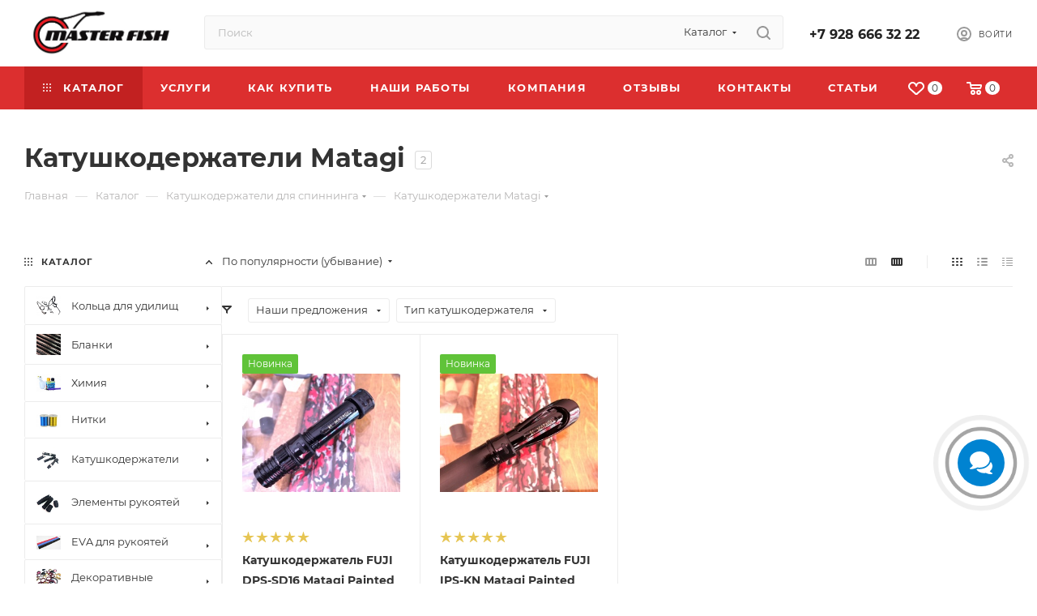

--- FILE ---
content_type: text/html; charset=UTF-8
request_url: https://master-fish.com/catalog/katushkoderzhateli_matagi/
body_size: 53576
content:
<!DOCTYPE html>
<html xmlns="http://www.w3.org/1999/xhtml" xml:lang="ru" lang="ru"  >
<head>
	<title>Катушкодержатели Matagi &#128031; купить, цены в интернет-магазине &quot;MASTER FISH&quot;</title>
	<meta name="viewport" content="initial-scale=1.0, width=device-width, maximum-scale=1" />
	<meta name="HandheldFriendly" content="true" />
	<meta name="yes" content="yes" />
	<meta name="apple-mobile-web-app-status-bar-style" content="black" />
	<meta name="SKYPE_TOOLBAR" content="SKYPE_TOOLBAR_PARSER_COMPATIBLE" />
	<meta http-equiv="Content-Type" content="text/html; charset=UTF-8" />
<meta name="keywords" content="Катушкодержатели Matagi" />
<meta name="description" content="Интернет-магазин &amp;quot;MASTER FISH&amp;quot; предлагает купить катушкодержатели для спиннинга Matagi &#127907; по выгодной цене, бонусная программа, гарантия, доставка по России ☎ 89286663222." />
<script data-skip-moving="true">(function(w, d, n) {var cl = "bx-core";var ht = d.documentElement;var htc = ht ? ht.className : undefined;if (htc === undefined || htc.indexOf(cl) !== -1){return;}var ua = n.userAgent;if (/(iPad;)|(iPhone;)/i.test(ua)){cl += " bx-ios";}else if (/Windows/i.test(ua)){cl += ' bx-win';}else if (/Macintosh/i.test(ua)){cl += " bx-mac";}else if (/Linux/i.test(ua) && !/Android/i.test(ua)){cl += " bx-linux";}else if (/Android/i.test(ua)){cl += " bx-android";}cl += (/(ipad|iphone|android|mobile|touch)/i.test(ua) ? " bx-touch" : " bx-no-touch");cl += w.devicePixelRatio && w.devicePixelRatio >= 2? " bx-retina": " bx-no-retina";if (/AppleWebKit/.test(ua)){cl += " bx-chrome";}else if (/Opera/.test(ua)){cl += " bx-opera";}else if (/Firefox/.test(ua)){cl += " bx-firefox";}ht.className = htc ? htc + " " + cl : cl;})(window, document, navigator);</script>

<link href="/bitrix/css/aspro.max/notice.min.css?17392000832876"  rel="stylesheet" />
<link href="/bitrix/js/ui/design-tokens/dist/ui.design-tokens.min.css?173920124723463"  rel="stylesheet" />
<link href="/bitrix/js/ui/fonts/opensans/ui.font.opensans.min.css?17392000782320"  rel="stylesheet" />
<link href="/bitrix/js/main/popup/dist/main.popup.bundle.min.css?173920154026589"  rel="stylesheet" />
<link href="/bitrix/css/arturgolubev.chatpanel/style.min.css?17392053719646"  rel="stylesheet" />
<link href="/bitrix/cache/css/s1/aspro_max/page_4f76a8283556236869a3e6b5ec819a61/page_4f76a8283556236869a3e6b5ec819a61_v1.css?174487581467497"  rel="stylesheet" />
<link href="/bitrix/cache/css/s1/aspro_max/default_f1e759915e6e886ce394e21a90ce7b60/default_f1e759915e6e886ce394e21a90ce7b60_v1.css?17448758141383"  rel="stylesheet" />
<link href="/bitrix/cache/css/s1/aspro_max/default_9e700ba0fedc6ad4538942b26bc78651/default_9e700ba0fedc6ad4538942b26bc78651_v1.css?17448758149414"  rel="stylesheet" />
<link href="/bitrix/cache/css/s1/aspro_max/template_e4de0de068205e1ffd476e979db4846b/template_e4de0de068205e1ffd476e979db4846b_v1.css?17448758141057448"  data-template-style="true" rel="stylesheet" />


<script type="extension/settings" data-extension="currency.currency-core">{"region":"ru"}</script>


<link href="/bitrix/templates/aspro_max/css/critical.min.css?173920012124" data-skip-moving="true" rel="stylesheet">
<meta name="theme-color" content="#dc2f2f">
<style>:root{--theme-base-color: #dc2f2f;--theme-base-opacity-color: #dc2f2f1a;--theme-base-color-saturation:71%;--theme-base-color-lightness:52%;}</style>
<style>html {--theme-page-width: 1348px;--theme-page-width-padding: 30px}</style>
<script data-skip-moving="true">window.lazySizesConfig = window.lazySizesConfig || {};lazySizesConfig.loadMode = 1;lazySizesConfig.expand = 200;lazySizesConfig.expFactor = 1;lazySizesConfig.hFac = 0.1;window.lazySizesConfig.loadHidden = false;window.lazySizesConfig.lazyClass = "lazy";</script>
<script src="/bitrix/templates/aspro_max/js/ls.unveilhooks.min.js" data-skip-moving="true" defer></script>
<script src="/bitrix/templates/aspro_max/js/lazysizes.min.js" data-skip-moving="true" defer></script>
<link href="/bitrix/templates/aspro_max/css/print.min.css?173920012121755" data-template-style="true" rel="stylesheet" media="print">
                                        <script data-skip-moving="true" src="/bitrix/js/main/jquery/jquery-3.6.0.min.js"></script>
                    <script data-skip-moving="true" src="/bitrix/templates/aspro_max/js/speed.min.js?=1739205395"></script>
<link rel="shortcut icon" href="/favicon.jpg" type="image/jpeg" />
<link rel="apple-touch-icon" sizes="180x180" href="/upload/CMax/be5/rnr56drhsue61225x4vdtif45ycwdn01/logo_MF_Favicon.png" />
<meta property="ya:interaction" content="XML_FORM" />
<meta property="ya:interaction:url" content="https://master-fish.com/catalog/katushkoderzhateli_matagi/?mode=xml" />
<meta property="og:image" content="https://master-fish.com:443/upload/iblock/ae5/f4um93um1rzfjxk9fi45vet4krx9zhh7/MATAGI_LOGO.jpg" />
<link rel="image_src" href="https://master-fish.com:443/upload/iblock/ae5/f4um93um1rzfjxk9fi45vet4krx9zhh7/MATAGI_LOGO.jpg"  />
<meta property="og:title" content="Катушкодержатели Matagi &#128031; купить, цены в интернет-магазине &quot;MASTER FISH&quot;" />
<meta property="og:type" content="website" />
<meta property="og:url" content="https://master-fish.com:443/catalog/katushkoderzhateli_matagi/" />
<meta property="og:description" content="Интернет-магазин &quot;MASTER FISH&quot; предлагает купить катушкодержатели для спиннинга Matagi &#127907; по выгодной цене, бонусная программа, гарантия, доставка по России ☎ 89286663222." />
		<style>html {--theme-items-gap:32px;--fixed-header:80px;}</style>	</head>
<body class=" site_s1  fill_bg_n catalog-delayed-btn-Y theme-light" id="main" data-site="/">
		
	<div id="panel"></div>
	
				<!--'start_frame_cache_basketitems-component-block'-->												<div id="ajax_basket"></div>
					<!--'end_frame_cache_basketitems-component-block'-->								<div class="cd-modal-bg"></div>
		<script data-skip-moving="true">var solutionName = 'arMaxOptions';</script>
		<script src="/bitrix/templates/aspro_max/js/setTheme.php?site_id=s1&site_dir=/" data-skip-moving="true"></script>
				<div class="wrapper1  header_bgcolored long_header colored_header with_left_block  catalog_page basket_normal basket_fill_COLOR side_LEFT block_side_NORMAL catalog_icons_Y banner_auto  mheader-v2 header-v4 header-font-lower_N regions_N title_position_LEFT footer-v1 front-vindex1 mfixed_Y mfixed_view_always title-v3 lazy_Y with_phones compact-catalog dark-hover-overlay normal-catalog-img landing-normal big-banners-mobile-normal bottom-icons-panel-Y compact-breadcrumbs-N catalog-delayed-btn-Y  ">

<div class="mega_fixed_menu scrollblock">
	<div class="maxwidth-theme">
		<svg class="svg svg-close" width="14" height="14" viewBox="0 0 14 14">
		  <path data-name="Rounded Rectangle 568 copy 16" d="M1009.4,953l5.32,5.315a0.987,0.987,0,0,1,0,1.4,1,1,0,0,1-1.41,0L1008,954.4l-5.32,5.315a0.991,0.991,0,0,1-1.4-1.4L1006.6,953l-5.32-5.315a0.991,0.991,0,0,1,1.4-1.4l5.32,5.315,5.31-5.315a1,1,0,0,1,1.41,0,0.987,0.987,0,0,1,0,1.4Z" transform="translate(-1001 -946)"></path>
		</svg>
		<i class="svg svg-close mask arrow"></i>
		<div class="row">
			<div class="col-md-9">
				<div class="left_menu_block">
					<div class="logo_block flexbox flexbox--row align-items-normal">
						<div class="logo colored">
							<a href="/"><img src="/upload/CMax/b07/1skwbl6n5s75crawtbpz1ssj18dd9pjh/Logo_s_deskripterom_na_russkom123.jpg" alt="MASTER FISH" title="MASTER FISH" data-src="" /></a>						</div>
						<div class="top-description addr">
							Интернет-магазин 
представительского класса						</div>
					</div>
					<div class="search_block">
						<div class="search_wrap">
							<div class="search-block">
									<div class="search-wrapper">
		<div id="title-search_mega_menu">
			<form action="/catalog/" class="search search--hastype">
				<div class="search-input-div">
					<input class="search-input" id="title-search-input_mega_menu" type="text" name="q" value="" placeholder="Поиск" size="20" maxlength="50" autocomplete="off" />
				</div>
				<div class="search-button-div">
					<button class="btn btn-search" type="submit" name="s" value="Найти"><i class="svg search2  inline " aria-hidden="true"><svg width="17" height="17" ><use xlink:href="/bitrix/templates/aspro_max/images/svg/header_icons_srite.svg#search"></use></svg></i></button>
											<div class="dropdown-select searchtype">
							<input type="hidden" name="type" value="catalog" />
							<div class="dropdown-select__title darken font_xs">
								<span>Каталог</span>
								<i class="svg  svg-inline-search-down" aria-hidden="true" ><svg xmlns="http://www.w3.org/2000/svg" width="5" height="3" viewBox="0 0 5 3"><path class="cls-1" d="M250,80h5l-2.5,3Z" transform="translate(-250 -80)"/></svg></i>							</div>
							<div class="dropdown-select__list dropdown-menu-wrapper" role="menu">
								<!--noindex-->
								<div class="dropdown-menu-inner rounded3">
									<div class="dropdown-select__list-item font_xs">
										<span class="dropdown-select__list-link darken" data-type="all">
											<span>По всему сайту</span>
										</span>
									</div>
									<div class="dropdown-select__list-item font_xs">
										<span class="dropdown-select__list-link dropdown-select__list-link--current" data-type="catalog">
											<span>По каталогу</span>
										</span>
									</div>
								</div>
								<!--/noindex-->
							</div>
						</div>
					<span class="close-block inline-search-hide"><span class="svg svg-close close-icons"></span></span>
				</div>
			</form>
		</div>
	</div>
							</div>
						</div>
					</div>
										<!-- noindex -->

	<div class="burger_menu_wrapper">
		
			<div class="top_link_wrapper">
				<div class="menu-item dropdown catalog wide_menu   active">
					<div class="wrap">
						<a class="dropdown-toggle" href="/catalog/">
							<div class="link-title color-theme-hover">
																	<i class="svg inline  svg-inline-icon_catalog" aria-hidden="true" ><svg xmlns="http://www.w3.org/2000/svg" width="10" height="10" viewBox="0 0 10 10"><path  data-name="Rounded Rectangle 969 copy 7" class="cls-1" d="M644,76a1,1,0,1,1-1,1A1,1,0,0,1,644,76Zm4,0a1,1,0,1,1-1,1A1,1,0,0,1,648,76Zm4,0a1,1,0,1,1-1,1A1,1,0,0,1,652,76Zm-8,4a1,1,0,1,1-1,1A1,1,0,0,1,644,80Zm4,0a1,1,0,1,1-1,1A1,1,0,0,1,648,80Zm4,0a1,1,0,1,1-1,1A1,1,0,0,1,652,80Zm-8,4a1,1,0,1,1-1,1A1,1,0,0,1,644,84Zm4,0a1,1,0,1,1-1,1A1,1,0,0,1,648,84Zm4,0a1,1,0,1,1-1,1A1,1,0,0,1,652,84Z" transform="translate(-643 -76)"/></svg></i>																Каталог							</div>
						</a>
													<span class="tail"></span>
							<div class="burger-dropdown-menu row">
								<div class="menu-wrapper" >
									
																														<div class="col-md-4 dropdown-submenu  has_img">
																						<a href="/catalog/koltsa_dlya_udilishch/" class="color-theme-hover" title="Кольца для удилищ">
												<span class="name option-font-bold">Кольца для удилищ</span>
											</a>
																								<div class="burger-dropdown-menu toggle_menu">
																																									<div class="menu-item   ">
															<a href="/catalog/koltsa_fuji/" title="Кольца Fuji">
																<span class="name color-theme-hover">Кольца Fuji</span>
															</a>
																													</div>
																																									<div class="menu-item   ">
															<a href="/catalog/koltsa_sea_guide/" title="Кольца Sea Guide">
																<span class="name color-theme-hover">Кольца Sea Guide</span>
															</a>
																													</div>
																									</div>
																					</div>
									
																														<div class="col-md-4 dropdown-submenu  has_img">
																						<a href="/catalog/blanki/" class="color-theme-hover" title="Бланки">
												<span class="name option-font-bold">Бланки</span>
											</a>
																								<div class="burger-dropdown-menu toggle_menu">
																																									<div class="menu-item   ">
															<a href="/catalog/blanki-red-fish/" title="Бланки RED FISH">
																<span class="name color-theme-hover">Бланки RED FISH</span>
															</a>
																													</div>
																																									<div class="menu-item   ">
															<a href="/catalog/blanki_matagi/" title="Бланки Matagi">
																<span class="name color-theme-hover">Бланки Matagi</span>
															</a>
																													</div>
																																									<div class="menu-item   ">
															<a href="/catalog/blanki_mhx_blanks/" title="Бланки MHX Blanks">
																<span class="name color-theme-hover">Бланки MHX Blanks</span>
															</a>
																													</div>
																																									<div class="menu-item   ">
															<a href="/catalog/blanki_suzuki_blanks/" title="Бланки Suzuki Blanks">
																<span class="name color-theme-hover">Бланки Suzuki Blanks</span>
															</a>
																													</div>
																																									<div class="menu-item   ">
															<a href="/catalog/blanki_north_fork_composites_/" title="Бланки North Fork Composites">
																<span class="name color-theme-hover">Бланки North Fork Composites</span>
															</a>
																													</div>
																																									<div class="menu-item   ">
															<a href="/catalog/vershinki_solid_tip/" title="Вершинки Solid Tip">
																<span class="name color-theme-hover">Вершинки Solid Tip</span>
															</a>
																													</div>
																									</div>
																					</div>
									
																														<div class="col-md-4 dropdown-submenu  has_img">
																						<a href="/catalog/khimiya/" class="color-theme-hover" title="Химия">
												<span class="name option-font-bold">Химия</span>
											</a>
																								<div class="burger-dropdown-menu toggle_menu">
																																									<div class="menu-item   ">
															<a href="/catalog/u_40_1/" title="U-40">
																<span class="name color-theme-hover">U-40</span>
															</a>
																													</div>
																																									<div class="menu-item   ">
															<a href="/catalog/flex_coat_2/" title="Flex Coat">
																<span class="name color-theme-hover">Flex Coat</span>
															</a>
																													</div>
																																									<div class="menu-item   ">
															<a href="/catalog/fuji_7/" title="Fuji">
																<span class="name color-theme-hover">Fuji</span>
															</a>
																													</div>
																																									<div class="menu-item   ">
															<a href="/catalog/thread_master_1/" title="Thread Master">
																<span class="name color-theme-hover">Thread Master</span>
															</a>
																													</div>
																																									<div class="menu-item   ">
															<a href="/catalog/master-fish/" title="Master Fish">
																<span class="name color-theme-hover">Master Fish</span>
															</a>
																													</div>
																																									<div class="menu-item   ">
															<a href="/catalog/generation_4/" title="Generation 4">
																<span class="name color-theme-hover">Generation 4</span>
															</a>
																													</div>
																									</div>
																					</div>
									
																														<div class="col-md-4 dropdown-submenu  has_img">
																						<a href="/catalog/nitki/" class="color-theme-hover" title="Нитки">
												<span class="name option-font-bold">Нитки</span>
											</a>
																								<div class="burger-dropdown-menu toggle_menu">
																																									<div class="menu-item   ">
															<a href="/catalog/nitki_fuji/" title="Нитки Fuji">
																<span class="name color-theme-hover">Нитки Fuji</span>
															</a>
																													</div>
																																									<div class="menu-item   ">
															<a href="/catalog/nitki_prowrap/" title="Нитки ProWrap">
																<span class="name color-theme-hover">Нитки ProWrap</span>
															</a>
																													</div>
																																									<div class="menu-item   ">
															<a href="/catalog/nitki_fish_hawk/" title="Нитки Fish Hawk">
																<span class="name color-theme-hover">Нитки Fish Hawk</span>
															</a>
																													</div>
																																									<div class="menu-item   ">
															<a href="/catalog/nitki_atec/" title="Нитки ATEC">
																<span class="name color-theme-hover">Нитки ATEC</span>
															</a>
																													</div>
																									</div>
																					</div>
									
																														<div class="col-md-4 dropdown-submenu  has_img">
																						<a href="/catalog/katushkoderzhateli/" class="color-theme-hover" title="Катушкодержатели">
												<span class="name option-font-bold">Катушкодержатели</span>
											</a>
																								<div class="burger-dropdown-menu toggle_menu">
																																									<div class="menu-item   ">
															<a href="/catalog/katushkoderzhateli_fuji/" title="Катушкодержатели Fuji">
																<span class="name color-theme-hover">Катушкодержатели Fuji</span>
															</a>
																													</div>
																																									<div class="menu-item   ">
															<a href="/catalog/katushkoderzhateli_sea_guide/" title="Катушкодержатели Sea Guide">
																<span class="name color-theme-hover">Катушкодержатели Sea Guide</span>
															</a>
																													</div>
																																									<div class="menu-item   active">
															<a href="/catalog/katushkoderzhateli_matagi/" title="Катушкодержатели Matagi">
																<span class="name color-theme-hover">Катушкодержатели Matagi</span>
															</a>
																													</div>
																																									<div class="menu-item   ">
															<a href="/catalog/katushkoderzhateli_american_tackle/" title="Катушкодержатели American Tackle">
																<span class="name color-theme-hover">Катушкодержатели American Tackle</span>
															</a>
																													</div>
																									</div>
																					</div>
									
																														<div class="col-md-4 dropdown-submenu  has_img">
																						<a href="/catalog/elementy_rukoyatey/" class="color-theme-hover" title="Элементы рукоятей">
												<span class="name option-font-bold">Элементы рукоятей</span>
											</a>
																								<div class="burger-dropdown-menu toggle_menu">
																																									<div class="menu-item   ">
															<a href="/catalog/fuji_8/" title="Fuji">
																<span class="name color-theme-hover">Fuji</span>
															</a>
																													</div>
																																									<div class="menu-item   ">
															<a href="/catalog/matagi_6/" title="Matagi">
																<span class="name color-theme-hover">Matagi</span>
															</a>
																													</div>
																																									<div class="menu-item   ">
															<a href="/catalog/master_fish_handle/" title="Master Fish">
																<span class="name color-theme-hover">Master Fish</span>
															</a>
																													</div>
																									</div>
																					</div>
									
																														<div class="col-md-4 dropdown-submenu  has_img">
																						<a href="/catalog/eva_dlya_rukoyatey/" class="color-theme-hover" title="EVA для рукоятей">
												<span class="name option-font-bold">EVA для рукоятей</span>
											</a>
																								<div class="burger-dropdown-menu toggle_menu">
																																									<div class="menu-item   ">
															<a href="/catalog/fuji_9/" title="Fuji">
																<span class="name color-theme-hover">Fuji</span>
															</a>
																													</div>
																																									<div class="menu-item   ">
															<a href="/catalog/matagi_7/" title="Matagi">
																<span class="name color-theme-hover">Matagi</span>
															</a>
																													</div>
																																									<div class="menu-item   ">
															<a href="/catalog/master_fish%20eva/" title="Master Fish">
																<span class="name color-theme-hover">Master Fish</span>
															</a>
																													</div>
																									</div>
																					</div>
									
																														<div class="col-md-4 dropdown-submenu  has_img">
																						<a href="/catalog/dekorativnye_elementy/" class="color-theme-hover" title="Декоративные элементы">
												<span class="name option-font-bold">Декоративные элементы</span>
											</a>
																								<div class="burger-dropdown-menu toggle_menu">
																																									<div class="menu-item   ">
															<a href="/catalog/fuji_10/" title="Fuji">
																<span class="name color-theme-hover">Fuji</span>
															</a>
																													</div>
																																									<div class="menu-item   ">
															<a href="/catalog/matagi_8/" title="Matagi">
																<span class="name color-theme-hover">Matagi</span>
															</a>
																													</div>
																																									<div class="menu-item   ">
															<a href="/catalog/master_fish1/" title="Master Fish">
																<span class="name color-theme-hover">Master Fish</span>
															</a>
																													</div>
																									</div>
																					</div>
									
																														<div class="col-md-4   has_img">
																						<a href="/catalog/probkovye_koltsa/" class="color-theme-hover" title="Пробковые кольца">
												<span class="name option-font-bold">Пробковые кольца</span>
											</a>
																					</div>
									
																														<div class="col-md-4   has_img">
																						<a href="/catalog/elementy_iz_karbona/" class="color-theme-hover" title="Элементы из карбона">
												<span class="name option-font-bold">Элементы из карбона</span>
											</a>
																					</div>
									
																														<div class="col-md-4 dropdown-submenu  has_img">
																						<a href="/catalog/arbory/" class="color-theme-hover" title="Арборы">
												<span class="name option-font-bold">Арборы</span>
											</a>
																								<div class="burger-dropdown-menu toggle_menu">
																																									<div class="menu-item   ">
															<a href="/catalog/flex_coat_3/" title="Flex Coat">
																<span class="name color-theme-hover">Flex Coat</span>
															</a>
																													</div>
																																									<div class="menu-item   ">
															<a href="/catalog/master_fish_1/" title="Master Fish">
																<span class="name color-theme-hover">Master Fish</span>
															</a>
																													</div>
																									</div>
																					</div>
									
																														<div class="col-md-4   has_img">
																						<a href="/catalog/hook_keeper_derzhatel_primanki_/" class="color-theme-hover" title="Hook Keeper держатель приманки">
												<span class="name option-font-bold">Hook Keeper держатель приманки</span>
											</a>
																					</div>
									
																														<div class="col-md-4   has_img">
																						<a href="/catalog/instrumenty/" class="color-theme-hover" title="Инструменты">
												<span class="name option-font-bold">Инструменты</span>
											</a>
																					</div>
									
																														<div class="col-md-4 dropdown-submenu  has_img">
																						<a href="/catalog/rybolovnye_tovary/" class="color-theme-hover" title="Рыболовные товары">
												<span class="name option-font-bold">Рыболовные товары</span>
											</a>
																								<div class="burger-dropdown-menu toggle_menu">
																																									<div class="menu-item   ">
															<a href="/catalog/pletenye_shnury_1/" title="Плетеные шнуры">
																<span class="name color-theme-hover">Плетеные шнуры</span>
															</a>
																													</div>
																																									<div class="menu-item   ">
															<a href="/catalog/dzhig_golovki_i_gruza/" title="Джиг-головки и груза">
																<span class="name color-theme-hover">Джиг-головки и груза</span>
															</a>
																													</div>
																																									<div class="menu-item   ">
															<a href="/catalog/udilishcha_1/" title="Удилища">
																<span class="name color-theme-hover">Удилища</span>
															</a>
																													</div>
																																									<div class="menu-item   ">
															<a href="/catalog/primanki/" title="Приманки">
																<span class="name color-theme-hover">Приманки</span>
															</a>
																													</div>
																																									<div class="menu-item   ">
															<a href="/catalog/silikonovye_primanki/" title="Силиконовые приманки">
																<span class="name color-theme-hover">Силиконовые приманки</span>
															</a>
																													</div>
																									</div>
																					</div>
									
																														<div class="col-md-4 dropdown-submenu  has_img">
																						<a href="/catalog/aksessuary/" class="color-theme-hover" title="Аксессуары">
												<span class="name option-font-bold">Аксессуары</span>
											</a>
																								<div class="burger-dropdown-menu toggle_menu">
																																									<div class="menu-item   ">
															<a href="/catalog/chekhly_dlya_udilishch/" title="Чехлы для удилищ">
																<span class="name color-theme-hover">Чехлы для удилищ</span>
															</a>
																													</div>
																									</div>
																					</div>
																	</div>
							</div>
											</div>
				</div>
			</div>
					
		<div class="bottom_links_wrapper row">
								<div class="menu-item col-md-4 unvisible dropdown   ">
					<div class="wrap">
						<a class="dropdown-toggle" href="/services/">
							<div class="link-title color-theme-hover">
																Услуги							</div>
						</a>
													<span class="tail"></span>
							<div class="burger-dropdown-menu">
								<div class="menu-wrapper" >
									
																														<div class="  ">
																						<a href="/services/remont-udilishch/" class="color-theme-hover" title="Ремонт удилищ">
												<span class="name option-font-bold">Ремонт удилищ</span>
											</a>
																					</div>
									
																														<div class="  ">
																						<a href="/services/ruchnaya-sborka-spinningov/" class="color-theme-hover" title="Ручная сборка спиннингов">
												<span class="name option-font-bold">Ручная сборка спиннингов</span>
											</a>
																					</div>
																	</div>
							</div>
											</div>
				</div>
								<div class="menu-item col-md-4 unvisible dropdown   ">
					<div class="wrap">
						<a class="dropdown-toggle" href="/help/">
							<div class="link-title color-theme-hover">
																Как купить							</div>
						</a>
													<span class="tail"></span>
							<div class="burger-dropdown-menu">
								<div class="menu-wrapper" >
									
																														<div class="  ">
																						<a href="/help/payment/" class="color-theme-hover" title="Условия оплаты">
												<span class="name option-font-bold">Условия оплаты</span>
											</a>
																					</div>
									
																														<div class="  ">
																						<a href="/help/delivery/" class="color-theme-hover" title="Условия доставки">
												<span class="name option-font-bold">Условия доставки</span>
											</a>
																					</div>
									
																														<div class="  ">
																						<a href="/help/warranty/" class="color-theme-hover" title="Гарантия на товар">
												<span class="name option-font-bold">Гарантия на товар</span>
											</a>
																					</div>
																	</div>
							</div>
											</div>
				</div>
								<div class="menu-item col-md-4 unvisible    ">
					<div class="wrap">
						<a class="" href="/blog/">
							<div class="link-title color-theme-hover">
																Наши работы							</div>
						</a>
											</div>
				</div>
								<div class="menu-item col-md-4 unvisible dropdown   ">
					<div class="wrap">
						<a class="dropdown-toggle" href="/company/">
							<div class="link-title color-theme-hover">
																Компания							</div>
						</a>
													<span class="tail"></span>
							<div class="burger-dropdown-menu">
								<div class="menu-wrapper" >
									
																														<div class="  ">
																						<a href="/company/news/" class="color-theme-hover" title="Новости">
												<span class="name option-font-bold">Новости</span>
											</a>
																					</div>
									
																														<div class="  ">
																						<a href="/company/licenses/" class="color-theme-hover" title="Сертификаты">
												<span class="name option-font-bold">Сертификаты</span>
											</a>
																					</div>
									
																														<div class="  ">
																						<a href="/include/licenses_detail.php" class="color-theme-hover" title="Политика">
												<span class="name option-font-bold">Политика</span>
											</a>
																					</div>
																	</div>
							</div>
											</div>
				</div>
								<div class="menu-item col-md-4 unvisible    ">
					<div class="wrap">
						<a class="" href="/reviews/">
							<div class="link-title color-theme-hover">
																Отзывы							</div>
						</a>
											</div>
				</div>
								<div class="menu-item col-md-4 unvisible    ">
					<div class="wrap">
						<a class="" href="/contacts/">
							<div class="link-title color-theme-hover">
																Контакты							</div>
						</a>
											</div>
				</div>
								<div class="menu-item col-md-4 unvisible    ">
					<div class="wrap">
						<a class="" href="/articles/">
							<div class="link-title color-theme-hover">
																Статьи							</div>
						</a>
											</div>
				</div>
					</div>

	</div>
					<!-- /noindex -->
														</div>
			</div>
			<div class="col-md-3">
				<div class="right_menu_block">
					<div class="contact_wrap">
						<div class="info">
							<div class="phone blocks">
								<div class="">
									                                <!-- noindex -->
            <div class="phone with_dropdown white sm">
                                    <div class="wrap">
                        <div>
                                    <i class="svg svg-inline-phone  inline " aria-hidden="true"><svg width="5" height="13" ><use xlink:href="/bitrix/templates/aspro_max/images/svg/header_icons_srite.svg#phone_footer"></use></svg></i><a rel="nofollow" href="tel:+79286663222">+7 928 666 32 22</a>
                                        </div>
                    </div>
                                            </div>
            <!-- /noindex -->
                								</div>
								<div class="callback_wrap">
									<span class="callback-block animate-load font_upper colored" data-event="jqm" data-param-form_id="CALLBACK" data-name="callback">Заказать звонок</span>
								</div>
							</div>
							<div class="question_button_wrapper">
								<span class="btn btn-lg btn-transparent-border-color btn-wide animate-load colored_theme_hover_bg-el" data-event="jqm" data-param-form_id="ASK" data-name="ask">
									Задать вопрос								</span>
							</div>
							<div class="person_wrap">
        <!--'start_frame_cache_header-auth-block1'-->            <!-- noindex --><div class="auth_wr_inner "><a rel="nofollow" title="Мой кабинет" class="personal-link dark-color animate-load" data-event="jqm" data-param-backurl="%2Fcatalog%2Fkatushkoderzhateli_matagi%2F%3FSECTION_CODE%3Dkatushkoderzhateli_matagi%26" data-param-type="auth" data-name="auth" href="/personal/"><i class="svg svg-inline-cabinet big inline " aria-hidden="true"><svg width="18" height="18" ><use xlink:href="/bitrix/templates/aspro_max/images/svg/header_icons_srite.svg#user"></use></svg></i><span class="wrap"><span class="name">Войти</span></span></a></div><!-- /noindex -->        <!--'end_frame_cache_header-auth-block1'-->
            <!--'start_frame_cache_mobile-basket-with-compare-block1'-->        <!-- noindex -->
                    <div class="menu middle">
                <ul>
                                            <li class="counters">
                            <a rel="nofollow" class="dark-color basket-link basket ready " href="/basket/">
                                <i class="svg  svg-inline-basket" aria-hidden="true" ><svg class="" width="19" height="16" viewBox="0 0 19 16"><path data-name="Ellipse 2 copy 9" class="cls-1" d="M956.047,952.005l-0.939,1.009-11.394-.008-0.952-1-0.953-6h-2.857a0.862,0.862,0,0,1-.952-1,1.025,1.025,0,0,1,1.164-1h2.327c0.3,0,.6.006,0.6,0.006a1.208,1.208,0,0,1,1.336.918L943.817,947h12.23L957,948v1Zm-11.916-3,0.349,2h10.007l0.593-2Zm1.863,5a3,3,0,1,1-3,3A3,3,0,0,1,945.994,954.005ZM946,958a1,1,0,1,0-1-1A1,1,0,0,0,946,958Zm7.011-4a3,3,0,1,1-3,3A3,3,0,0,1,953.011,954.005ZM953,958a1,1,0,1,0-1-1A1,1,0,0,0,953,958Z" transform="translate(-938 -944)"></path></svg></i>                                <span>Корзина<span class="count empted">0</span></span>
                            </a>
                        </li>
                                                                <li class="counters">
                            <a rel="nofollow"
                                class="dark-color basket-link delay ready "
                                href="/personal/favorite/"
                            >
                                <i class="svg  svg-inline-basket" aria-hidden="true" ><svg xmlns="http://www.w3.org/2000/svg" width="16" height="13" viewBox="0 0 16 13"><defs><style>.clsw-1{fill:#fff;fill-rule:evenodd;}</style></defs><path class="clsw-1" d="M506.755,141.6l0,0.019s-4.185,3.734-5.556,4.973a0.376,0.376,0,0,1-.076.056,1.838,1.838,0,0,1-1.126.357,1.794,1.794,0,0,1-1.166-.4,0.473,0.473,0,0,1-.1-0.076c-1.427-1.287-5.459-4.878-5.459-4.878l0-.019A4.494,4.494,0,1,1,500,135.7,4.492,4.492,0,1,1,506.755,141.6Zm-3.251-5.61A2.565,2.565,0,0,0,501,138h0a1,1,0,1,1-2,0h0a2.565,2.565,0,0,0-2.506-2,2.5,2.5,0,0,0-1.777,4.264l-0.013.019L500,145.1l5.179-4.749c0.042-.039.086-0.075,0.126-0.117l0.052-.047-0.006-.008A2.494,2.494,0,0,0,503.5,135.993Z" transform="translate(-492 -134)"/></svg></i>                                <span>Избранные товары<span class="count js-count empted">0</span></span>
                            </a>
                        </li>
                                    </ul>
            </div>
                        <!-- /noindex -->
        <!--'end_frame_cache_mobile-basket-with-compare-block1'-->    							</div>
						</div>
					</div>
					<div class="footer_wrap">
						
        
                            <div class="email blocks color-theme-hover">
                    <i class="svg inline  svg-inline-email" aria-hidden="true" ><svg xmlns="http://www.w3.org/2000/svg" width="11" height="9" viewBox="0 0 11 9"><path  data-name="Rectangle 583 copy 16" class="cls-1" d="M367,142h-7a2,2,0,0,1-2-2v-5a2,2,0,0,1,2-2h7a2,2,0,0,1,2,2v5A2,2,0,0,1,367,142Zm0-2v-3.039L364,139h-1l-3-2.036V140h7Zm-6.634-5,3.145,2.079L366.634,135h-6.268Z" transform="translate(-358 -133)"/></svg></i>                    <a href="mailto:info@master-fish.com">info@master-fish.com</a>                </div>
        
        
                            <div class="address blocks">
                    <i class="svg inline  svg-inline-addr" aria-hidden="true" ><svg xmlns="http://www.w3.org/2000/svg" width="9" height="12" viewBox="0 0 9 12"><path class="cls-1" d="M959.135,82.315l0.015,0.028L955.5,87l-3.679-4.717,0.008-.013a4.658,4.658,0,0,1-.83-2.655,4.5,4.5,0,1,1,9,0A4.658,4.658,0,0,1,959.135,82.315ZM955.5,77a2.5,2.5,0,0,0-2.5,2.5,2.467,2.467,0,0,0,.326,1.212l-0.014.022,2.181,3.336,2.034-3.117c0.033-.046.063-0.094,0.093-0.142l0.066-.1-0.007-.009a2.468,2.468,0,0,0,.32-1.2A2.5,2.5,0,0,0,955.5,77Z" transform="translate(-951 -75)"/></svg></i>                    г. Краснодар, ул. Селезнева, д. 135                </div>
        
    						<div class="social-block">
							<div class="social-icons">
		<!-- noindex -->
	<ul>
					<li class="vk">
				<a href="https://vk.com/rodbuilding" target="_blank" rel="nofollow" title="Вконтакте">
					Вконтакте				</a>
			</li>
											<li class="instagram">
				<a href="https://www.instagram.com/master_fish_com/?ref=badge" target="_blank" rel="nofollow" title="Instagram">
					Instagram				</a>
			</li>
							<li class="telegram">
				<a href="https://t.me/masterfishcom" target="_blank" rel="nofollow" title="Telegram">
					Telegram				</a>
			</li>
			<li class="viber viber_mobile">
				<a href="viber://add?number=79286663222" target="_blank" rel="nofollow" title="Viber">
					Viber				</a>
			</li>
			<li class="viber viber_desktop">
				<a href="viber://chat?number=+79286663222" target="_blank" rel="nofollow" title="Viber">
					Viber				</a>
			</li>
										<li class="whats">
				<a href="https://wa.me/+79286663222" target="_blank" rel="nofollow" title="WhatsApp">
					WhatsApp				</a>
			</li>
													</ul>
	<!-- /noindex -->
</div>						</div>
					</div>
				</div>
			</div>
		</div>
	</div>
</div>
<div class="header_wrap visible-lg visible-md title-v3 ">
	<header id="header">
		<div class="header-wrapper header-v4">
	<div class="logo_and_menu-row icons_top with-search wide_search header__top-part">
			<div class="maxwidth-theme logo-row ">
				<div class="header__top-inner">
						<div class="logo-block  floated header__top-item">
								<div class="logo colored">
									<a href="/"><img src="/upload/CMax/b07/1skwbl6n5s75crawtbpz1ssj18dd9pjh/Logo_s_deskripterom_na_russkom123.jpg" alt="MASTER FISH" title="MASTER FISH" data-src="" /></a>							</div>
						</div>
												<div class="header__top-item flex1">
							<div class="search_wrap ">
								<div class="search-block inner-table-block">
		<div class="search-wrapper">
			<div id="title-search_fixed">
				<form action="/catalog/" class="search search--hastype">
					<div class="search-input-div">
						<input class="search-input" id="title-search-input_fixed" type="text" name="q" value="" placeholder="Поиск" size="20" maxlength="50" autocomplete="off" />
					</div>
					<div class="search-button-div">
													<button class="btn btn-search" type="submit" name="s" value="Найти">
								<i class="svg search2  inline " aria-hidden="true"><svg width="17" height="17" ><use xlink:href="/bitrix/templates/aspro_max/images/svg/header_icons_srite.svg#search"></use></svg></i>							</button>
													<div class="dropdown-select searchtype">
								<input type="hidden" name="type" value="catalog" />
								<div class="dropdown-select__title darken font_xs">
									<span>Каталог</span>
									<i class="svg  svg-inline-search-down" aria-hidden="true" ><svg xmlns="http://www.w3.org/2000/svg" width="5" height="3" viewBox="0 0 5 3"><path class="cls-1" d="M250,80h5l-2.5,3Z" transform="translate(-250 -80)"/></svg></i>								</div>
								<div class="dropdown-select__list dropdown-menu-wrapper" role="menu">
									<!--noindex-->
									<div class="dropdown-menu-inner rounded3">
										<div class="dropdown-select__list-item font_xs">
											<span class="dropdown-select__list-link darken" data-type="all">
												<span>По всему сайту</span>
											</span>
										</div>
										<div class="dropdown-select__list-item font_xs">
											<span class="dropdown-select__list-link dropdown-select__list-link--current" data-type="catalog">
												<span>По каталогу</span>
											</span>
										</div>
									</div>
									<!--/noindex-->
								</div>
							</div>
						<span class="close-block inline-search-hide"><i class="svg inline  svg-inline-search svg-close close-icons colored_theme_hover" aria-hidden="true" ><svg xmlns="http://www.w3.org/2000/svg" width="16" height="16" viewBox="0 0 16 16"><path data-name="Rounded Rectangle 114 copy 3" class="cccls-1" d="M334.411,138l6.3,6.3a1,1,0,0,1,0,1.414,0.992,0.992,0,0,1-1.408,0l-6.3-6.306-6.3,6.306a1,1,0,0,1-1.409-1.414l6.3-6.3-6.293-6.3a1,1,0,0,1,1.409-1.414l6.3,6.3,6.3-6.3A1,1,0,0,1,340.7,131.7Z" transform="translate(-325 -130)"></path></svg></i></span>
					</div>
				</form>
			</div>
		</div>
									</div>
							</div>
						</div>
						<div class="header__top-item">
								<div class="wrap_icon inner-table-block">
									<div class="phone-block blocks fontUp">
																					                                <!-- noindex -->
            <div class="phone with_dropdown no-icons">
                                    <i class="svg svg-inline-phone  inline " aria-hidden="true"><svg width="5" height="13" ><use xlink:href="/bitrix/templates/aspro_max/images/svg/header_icons_srite.svg#phone_black"></use></svg></i><a rel="nofollow" href="tel:+79286663222">+7 928 666 32 22</a>
                                            </div>
            <!-- /noindex -->
                																													</div>
								</div>
							</div>	
						<div class="right-icons wb header__top-item ">
							<div class="line-block line-block--40">
																																				<div class="line-block__item">
									<div class="wrap_icon inner-table-block person with-title">
        <!--'start_frame_cache_header-auth-block2'-->            <!-- noindex --><div class="auth_wr_inner "><a rel="nofollow" title="Мой кабинет" class="personal-link dark-color animate-load" data-event="jqm" data-param-backurl="%2Fcatalog%2Fkatushkoderzhateli_matagi%2F%3FSECTION_CODE%3Dkatushkoderzhateli_matagi%26" data-param-type="auth" data-name="auth" href="/personal/"><i class="svg svg-inline-cabinet big inline " aria-hidden="true"><svg width="18" height="18" ><use xlink:href="/bitrix/templates/aspro_max/images/svg/header_icons_srite.svg#user"></use></svg></i><span class="wrap"><span class="name">Войти</span></span></a></div><!-- /noindex -->        <!--'end_frame_cache_header-auth-block2'-->
    									</div>
								</div>		
							</div>
						</div>
				</div>
			</div>
	</div>
	<div class="menu-row sliced middle-block bgcolored">
		<div class="maxwidth-theme">
			<div class="header__main-part menu-only">
									<div class="header__main-item no-shrinked">
						                                        <!--'start_frame_cache_header-basket-with-compare-block1'-->                
                <!-- noindex -->
                                                            <div class="wrap_icon inner-table-block">
                                            <a
                            rel="nofollow"
                            class="basket-link delay   basket-count"
                            href="/personal/favorite/"
                            title="Избранные товары"
                        >
                            <span class="js-basket-block">
                                <i class="svg wish  inline " aria-hidden="true"><svg width="20" height="16" ><use xlink:href="/bitrix/templates/aspro_max/images/svg/header_icons_srite.svg#chosen"></use></svg></i>                                <span class="title dark_link">Избранные товары</span>
                                <span class="count js-count">0</span>
                            </span>
                        </a>
                                            </div>
                                                                                                <div class="wrap_icon inner-table-block top_basket">
                                            <a rel="nofollow" class="basket-link basket    " href="/basket/" title="Корзина пуста">
                            <span class="js-basket-block">
                                <i class="svg basket  inline " aria-hidden="true"><svg width="19" height="16" ><use xlink:href="/bitrix/templates/aspro_max/images/svg/header_icons_srite.svg#basket"></use></svg></i>                                                                <span class="title dark_link">Корзина</span>
                                <span class="count">0</span>
                                                            </span>
                        </a>
                        <span class="basket_hover_block loading_block loading_block_content"></span>
                                            </div>
                                                    <!-- /noindex -->
            <!--'end_frame_cache_header-basket-with-compare-block1'-->                        					</div>
								<div class="header__main-item minwidth0 flex1 order-1">
											<div class="menu-inner">
							<nav class="mega-menu sliced">
											<div class="table-menu">
		<table>
			<tr>
					<td class="menu-item unvisible dropdown catalog wide_menu   active">
						<div class="wrap">
							<a class="dropdown-toggle" href="/catalog/">
								<div>
																			<i class="svg inline  svg-inline-icon_catalog" aria-hidden="true" ><svg xmlns="http://www.w3.org/2000/svg" width="10" height="10" viewBox="0 0 10 10"><path  data-name="Rounded Rectangle 969 copy 7" class="cls-1" d="M644,76a1,1,0,1,1-1,1A1,1,0,0,1,644,76Zm4,0a1,1,0,1,1-1,1A1,1,0,0,1,648,76Zm4,0a1,1,0,1,1-1,1A1,1,0,0,1,652,76Zm-8,4a1,1,0,1,1-1,1A1,1,0,0,1,644,80Zm4,0a1,1,0,1,1-1,1A1,1,0,0,1,648,80Zm4,0a1,1,0,1,1-1,1A1,1,0,0,1,652,80Zm-8,4a1,1,0,1,1-1,1A1,1,0,0,1,644,84Zm4,0a1,1,0,1,1-1,1A1,1,0,0,1,648,84Zm4,0a1,1,0,1,1-1,1A1,1,0,0,1,652,84Z" transform="translate(-643 -76)"/></svg></i>																		Каталог																			<i class="svg svg-inline-down" aria-hidden="true"><svg width="5" height="3" ><use xlink:href="/bitrix/templates/aspro_max/images/svg/trianglearrow_sprite.svg#trianglearrow_down"></use></svg></i>																	</div>
							</a>
																							<span class="tail"></span>
								<div class="dropdown-menu   BANNER">
																		<div class="customScrollbar scrollblock scrollblock--thick">
										<ul class="menu-wrapper menu-type-1" >
																																																																										<li class="dropdown-submenu   has_img parent-items">
																																					<div class="menu_img ">
						<a href="/catalog/koltsa_dlya_udilishch/" class="noborder img_link colored_theme_svg">
															<img class="lazy" src="/bitrix/templates/aspro_max/images/loaders/double_ring.svg" data-src="/upload/resize_cache/iblock/0ef/yxpexetnvtfptjffnx02dr2q7tzqfwgi/60_60_0/T21.png" alt="Кольца для удилищ" title="Кольца для удилищ" />
													</a>
					</div>
														<a href="/catalog/koltsa_dlya_udilishch/" title="Кольца для удилищ">
						<span class="name option-font-bold">Кольца для удилищ</span><i class="svg right svg-inline-right" aria-hidden="true"><svg width="3" height="5" ><use xlink:href="/bitrix/templates/aspro_max/images/svg/trianglearrow_sprite.svg#trianglearrow_right"></use></svg></i>							</a>
														<ul class="dropdown-menu toggle_menu">
																	<li class="menu-item   ">
							<a href="/catalog/koltsa_fuji/" title="Кольца Fuji"><span class="name">Кольца Fuji</span>
							</a>
													</li>
																	<li class="menu-item   ">
							<a href="/catalog/koltsa_sea_guide/" title="Кольца Sea Guide"><span class="name">Кольца Sea Guide</span>
							</a>
													</li>
														</ul>
																																</li>
																																																																																						<li class="dropdown-submenu   has_img parent-items">
																																					<div class="menu_img ">
						<a href="/catalog/blanki/" class="noborder img_link colored_theme_svg">
															<img class="lazy" src="/bitrix/templates/aspro_max/images/loaders/double_ring.svg" data-src="/upload/resize_cache/iblock/ab9/qbn76zsi2wvrcohx28o69wnjstgr854g/60_60_0/image_28_04_21_12_28.jpg" alt="Бланки" title="Бланки" />
													</a>
					</div>
														<a href="/catalog/blanki/" title="Бланки">
						<span class="name option-font-bold">Бланки</span><i class="svg right svg-inline-right" aria-hidden="true"><svg width="3" height="5" ><use xlink:href="/bitrix/templates/aspro_max/images/svg/trianglearrow_sprite.svg#trianglearrow_right"></use></svg></i>							</a>
														<ul class="dropdown-menu toggle_menu">
																	<li class="menu-item   ">
							<a href="/catalog/blanki-red-fish/" title="Бланки RED FISH"><span class="name">Бланки RED FISH</span>
							</a>
													</li>
																	<li class="menu-item   ">
							<a href="/catalog/blanki_matagi/" title="Бланки Matagi"><span class="name">Бланки Matagi</span>
							</a>
													</li>
																	<li class="menu-item   ">
							<a href="/catalog/blanki_mhx_blanks/" title="Бланки MHX Blanks"><span class="name">Бланки MHX Blanks</span>
							</a>
													</li>
																	<li class="menu-item   ">
							<a href="/catalog/blanki_suzuki_blanks/" title="Бланки Suzuki Blanks"><span class="name">Бланки Suzuki Blanks</span>
							</a>
													</li>
																	<li class="menu-item   ">
							<a href="/catalog/blanki_north_fork_composites_/" title="Бланки North Fork Composites"><span class="name">Бланки North Fork Composites</span>
							</a>
													</li>
																	<li class="menu-item   ">
							<a href="/catalog/vershinki_solid_tip/" title="Вершинки Solid Tip"><span class="name">Вершинки Solid Tip</span>
							</a>
													</li>
														</ul>
																																</li>
																																																																																						<li class="dropdown-submenu   has_img parent-items">
																																					<div class="menu_img ">
						<a href="/catalog/khimiya/" class="noborder img_link colored_theme_svg">
															<img class="lazy" src="/bitrix/templates/aspro_max/images/loaders/double_ring.svg" data-src="/upload/resize_cache/iblock/5b4/utrr89ch34n1cxa875o87k6a8y9zx5gr/60_60_0/Epoxy.jpg" alt="Химия" title="Химия" />
													</a>
					</div>
														<a href="/catalog/khimiya/" title="Химия">
						<span class="name option-font-bold">Химия</span><i class="svg right svg-inline-right" aria-hidden="true"><svg width="3" height="5" ><use xlink:href="/bitrix/templates/aspro_max/images/svg/trianglearrow_sprite.svg#trianglearrow_right"></use></svg></i>							</a>
														<ul class="dropdown-menu toggle_menu">
																	<li class="menu-item   ">
							<a href="/catalog/u_40_1/" title="U-40"><span class="name">U-40</span>
							</a>
													</li>
																	<li class="menu-item   ">
							<a href="/catalog/flex_coat_2/" title="Flex Coat"><span class="name">Flex Coat</span>
							</a>
													</li>
																	<li class="menu-item   ">
							<a href="/catalog/fuji_7/" title="Fuji"><span class="name">Fuji</span>
							</a>
													</li>
																	<li class="menu-item   ">
							<a href="/catalog/thread_master_1/" title="Thread Master"><span class="name">Thread Master</span>
							</a>
													</li>
																	<li class="menu-item   ">
							<a href="/catalog/master-fish/" title="Master Fish"><span class="name">Master Fish</span>
							</a>
													</li>
																	<li class="menu-item   ">
							<a href="/catalog/generation_4/" title="Generation 4"><span class="name">Generation 4</span>
							</a>
													</li>
														</ul>
																																</li>
																																																																																						<li class="dropdown-submenu   has_img parent-items">
																																					<div class="menu_img ">
						<a href="/catalog/nitki/" class="noborder img_link colored_theme_svg">
															<img class="lazy" src="/bitrix/templates/aspro_max/images/loaders/double_ring.svg" data-src="/upload/resize_cache/iblock/ded/9e1lyehkwdrr5hnanmhiq0t9d7g97umu/60_60_0/MM_A-720.jpg" alt="Нитки" title="Нитки" />
													</a>
					</div>
														<a href="/catalog/nitki/" title="Нитки">
						<span class="name option-font-bold">Нитки</span><i class="svg right svg-inline-right" aria-hidden="true"><svg width="3" height="5" ><use xlink:href="/bitrix/templates/aspro_max/images/svg/trianglearrow_sprite.svg#trianglearrow_right"></use></svg></i>							</a>
														<ul class="dropdown-menu toggle_menu">
																	<li class="menu-item   ">
							<a href="/catalog/nitki_fuji/" title="Нитки Fuji"><span class="name">Нитки Fuji</span>
							</a>
													</li>
																	<li class="menu-item   ">
							<a href="/catalog/nitki_prowrap/" title="Нитки ProWrap"><span class="name">Нитки ProWrap</span>
							</a>
													</li>
																	<li class="menu-item   ">
							<a href="/catalog/nitki_fish_hawk/" title="Нитки Fish Hawk"><span class="name">Нитки Fish Hawk</span>
							</a>
													</li>
																	<li class="menu-item   ">
							<a href="/catalog/nitki_atec/" title="Нитки ATEC"><span class="name">Нитки ATEC</span>
							</a>
													</li>
														</ul>
																																</li>
																																																																																						<li class="dropdown-submenu   has_img parent-items">
																																					<div class="menu_img ">
						<a href="/catalog/katushkoderzhateli/" class="noborder img_link colored_theme_svg">
															<img class="lazy" src="/bitrix/templates/aspro_max/images/loaders/double_ring.svg" data-src="/upload/resize_cache/iblock/bbc/hs7sq7naqspy0m20027je86rw7jn7gv5/60_60_0/image_26_06_23_12_37_2.jpeg" alt="Катушкодержатели" title="Катушкодержатели" />
													</a>
					</div>
														<a href="/catalog/katushkoderzhateli/" title="Катушкодержатели">
						<span class="name option-font-bold">Катушкодержатели</span><i class="svg right svg-inline-right" aria-hidden="true"><svg width="3" height="5" ><use xlink:href="/bitrix/templates/aspro_max/images/svg/trianglearrow_sprite.svg#trianglearrow_right"></use></svg></i>							</a>
														<ul class="dropdown-menu toggle_menu">
																	<li class="menu-item   ">
							<a href="/catalog/katushkoderzhateli_fuji/" title="Катушкодержатели Fuji"><span class="name">Катушкодержатели Fuji</span>
							</a>
													</li>
																	<li class="menu-item   ">
							<a href="/catalog/katushkoderzhateli_sea_guide/" title="Катушкодержатели Sea Guide"><span class="name">Катушкодержатели Sea Guide</span>
							</a>
													</li>
																	<li class="menu-item   active">
							<a href="/catalog/katushkoderzhateli_matagi/" title="Катушкодержатели Matagi"><span class="name">Катушкодержатели Matagi</span>
							</a>
													</li>
																	<li class="menu-item   ">
							<a href="/catalog/katushkoderzhateli_american_tackle/" title="Катушкодержатели American Tackle"><span class="name">Катушкодержатели American Tackle</span>
							</a>
													</li>
														</ul>
																																</li>
																																																																																						<li class="dropdown-submenu   has_img parent-items">
																																					<div class="menu_img ">
						<a href="/catalog/elementy_rukoyatey/" class="noborder img_link colored_theme_svg">
															<img class="lazy" src="/bitrix/templates/aspro_max/images/loaders/double_ring.svg" data-src="/upload/resize_cache/iblock/4f0/9cbv6qx9hrvr3ntqvvhql6y8wfxjqx7o/60_60_0/image_26_06_23_12_53.jpeg" alt="Элементы рукоятей" title="Элементы рукоятей" />
													</a>
					</div>
														<a href="/catalog/elementy_rukoyatey/" title="Элементы рукоятей">
						<span class="name option-font-bold">Элементы рукоятей</span><i class="svg right svg-inline-right" aria-hidden="true"><svg width="3" height="5" ><use xlink:href="/bitrix/templates/aspro_max/images/svg/trianglearrow_sprite.svg#trianglearrow_right"></use></svg></i>							</a>
														<ul class="dropdown-menu toggle_menu">
																	<li class="menu-item   ">
							<a href="/catalog/fuji_8/" title="Fuji"><span class="name">Fuji</span>
							</a>
													</li>
																	<li class="menu-item   ">
							<a href="/catalog/matagi_6/" title="Matagi"><span class="name">Matagi</span>
							</a>
													</li>
																	<li class="menu-item   ">
							<a href="/catalog/master_fish_handle/" title="Master Fish"><span class="name">Master Fish</span>
							</a>
													</li>
														</ul>
																																</li>
																																																																																						<li class="dropdown-submenu   has_img parent-items">
																																					<div class="menu_img ">
						<a href="/catalog/eva_dlya_rukoyatey/" class="noborder img_link colored_theme_svg">
															<img class="lazy" src="/bitrix/templates/aspro_max/images/loaders/double_ring.svg" data-src="/upload/resize_cache/iblock/f26/ktiik8ytzizlxuggugudolcbxb6vgi69/60_60_0/matagi-colored.jpg" alt="EVA для рукоятей" title="EVA для рукоятей" />
													</a>
					</div>
														<a href="/catalog/eva_dlya_rukoyatey/" title="EVA для рукоятей">
						<span class="name option-font-bold">EVA для рукоятей</span><i class="svg right svg-inline-right" aria-hidden="true"><svg width="3" height="5" ><use xlink:href="/bitrix/templates/aspro_max/images/svg/trianglearrow_sprite.svg#trianglearrow_right"></use></svg></i>							</a>
														<ul class="dropdown-menu toggle_menu">
																	<li class="menu-item   ">
							<a href="/catalog/fuji_9/" title="Fuji"><span class="name">Fuji</span>
							</a>
													</li>
																	<li class="menu-item   ">
							<a href="/catalog/matagi_7/" title="Matagi"><span class="name">Matagi</span>
							</a>
													</li>
																	<li class="menu-item   ">
							<a href="/catalog/master_fish%20eva/" title="Master Fish"><span class="name">Master Fish</span>
							</a>
													</li>
														</ul>
																																</li>
																																																																																						<li class="dropdown-submenu   has_img parent-items">
																																					<div class="menu_img ">
						<a href="/catalog/dekorativnye_elementy/" class="noborder img_link colored_theme_svg">
															<img class="lazy" src="/bitrix/templates/aspro_max/images/loaders/double_ring.svg" data-src="/upload/resize_cache/iblock/e51/n1wwp3v7swvnc9wuhc0vgzdrm7p9x1mp/60_60_0/IMG_0156.jpg" alt="Декоративные элементы" title="Декоративные элементы" />
													</a>
					</div>
														<a href="/catalog/dekorativnye_elementy/" title="Декоративные элементы">
						<span class="name option-font-bold">Декоративные элементы</span><i class="svg right svg-inline-right" aria-hidden="true"><svg width="3" height="5" ><use xlink:href="/bitrix/templates/aspro_max/images/svg/trianglearrow_sprite.svg#trianglearrow_right"></use></svg></i>							</a>
														<ul class="dropdown-menu toggle_menu">
																	<li class="menu-item   ">
							<a href="/catalog/fuji_10/" title="Fuji"><span class="name">Fuji</span>
							</a>
													</li>
																	<li class="menu-item   ">
							<a href="/catalog/matagi_8/" title="Matagi"><span class="name">Matagi</span>
							</a>
													</li>
																	<li class="menu-item   ">
							<a href="/catalog/master_fish1/" title="Master Fish"><span class="name">Master Fish</span>
							</a>
													</li>
														</ul>
																																</li>
																																																																																						<li class="   has_img parent-items">
																																					<div class="menu_img ">
						<a href="/catalog/probkovye_koltsa/" class="noborder img_link colored_theme_svg">
															<img class="lazy" src="/bitrix/templates/aspro_max/images/loaders/double_ring.svg" data-src="/upload/resize_cache/iblock/27f/7dbx4fl7hmad21qw1bl70co6dy91r0cy/60_60_0/Burl_Grain_Cork_Rings_main.jpg" alt="Пробковые кольца" title="Пробковые кольца" />
													</a>
					</div>
														<a href="/catalog/probkovye_koltsa/" title="Пробковые кольца">
						<span class="name option-font-bold">Пробковые кольца</span>							</a>
																																			</li>
																																																																																						<li class="   has_img parent-items">
																																					<div class="menu_img ">
						<a href="/catalog/elementy_iz_karbona/" class="noborder img_link colored_theme_svg">
															<img class="lazy" src="/bitrix/templates/aspro_max/images/loaders/double_ring.svg" data-src="/upload/resize_cache/iblock/1b3/u0uxhrttmkow6ep7pb8m65z60tv7pznl/60_60_0/carbon.jpg" alt="Элементы из карбона" title="Элементы из карбона" />
													</a>
					</div>
														<a href="/catalog/elementy_iz_karbona/" title="Элементы из карбона">
						<span class="name option-font-bold">Элементы из карбона</span>							</a>
																																			</li>
																																																																																						<li class="dropdown-submenu   has_img parent-items">
																																					<div class="menu_img ">
						<a href="/catalog/arbory/" class="noborder img_link colored_theme_svg">
															<img class="lazy" src="/bitrix/templates/aspro_max/images/loaders/double_ring.svg" data-src="/upload/resize_cache/iblock/207/uavfvx2wje90c6i9uu8ja93quibzjtzs/60_60_0/flexcoat_polyurethane_reel_seat_arbors.jpg" alt="Арборы" title="Арборы" />
													</a>
					</div>
														<a href="/catalog/arbory/" title="Арборы">
						<span class="name option-font-bold">Арборы</span><i class="svg right svg-inline-right" aria-hidden="true"><svg width="3" height="5" ><use xlink:href="/bitrix/templates/aspro_max/images/svg/trianglearrow_sprite.svg#trianglearrow_right"></use></svg></i>							</a>
														<ul class="dropdown-menu toggle_menu">
																	<li class="menu-item   ">
							<a href="/catalog/flex_coat_3/" title="Flex Coat"><span class="name">Flex Coat</span>
							</a>
													</li>
																	<li class="menu-item   ">
							<a href="/catalog/master_fish_1/" title="Master Fish"><span class="name">Master Fish</span>
							</a>
													</li>
														</ul>
																																</li>
																																																																																						<li class="   has_img parent-items">
																																					<div class="menu_img ">
						<a href="/catalog/hook_keeper_derzhatel_primanki_/" class="noborder img_link colored_theme_svg">
															<img class="lazy" src="/bitrix/templates/aspro_max/images/loaders/double_ring.svg" data-src="/upload/resize_cache/iblock/804/tbp5y4jn38mewxwsb12d02jqhmy3u5is/60_60_0/SQU.png" alt="Hook Keeper держатель приманки" title="Hook Keeper держатель приманки" />
													</a>
					</div>
														<a href="/catalog/hook_keeper_derzhatel_primanki_/" title="Hook Keeper держатель приманки">
						<span class="name option-font-bold">Hook Keeper держатель приманки</span>							</a>
																																			</li>
																																																																																						<li class="   has_img parent-items">
																																					<div class="menu_img ">
						<a href="/catalog/instrumenty/" class="noborder img_link colored_theme_svg">
															<img class="lazy" src="/bitrix/templates/aspro_max/images/loaders/double_ring.svg" data-src="/upload/resize_cache/iblock/ee6/7wgb368ud7qfda9s4mfipk8f9paxuyo4/60_60_0/AHWS_1_.jpg" alt="Инструменты" title="Инструменты" />
													</a>
					</div>
														<a href="/catalog/instrumenty/" title="Инструменты">
						<span class="name option-font-bold">Инструменты</span>							</a>
																																			</li>
																																																																																						<li class="dropdown-submenu   has_img parent-items">
																																					<div class="menu_img ">
						<a href="/catalog/rybolovnye_tovary/" class="noborder img_link colored_theme_svg">
															<img class="lazy" src="/bitrix/templates/aspro_max/images/loaders/double_ring.svg" data-src="/upload/resize_cache/iblock/e8a/7y1168b5r2d7bnpyfnoj1zsyq9cs524l/60_60_0/JT_4513498065360_0_enl.jpg" alt="Рыболовные товары" title="Рыболовные товары" />
													</a>
					</div>
														<a href="/catalog/rybolovnye_tovary/" title="Рыболовные товары">
						<span class="name option-font-bold">Рыболовные товары</span><i class="svg right svg-inline-right" aria-hidden="true"><svg width="3" height="5" ><use xlink:href="/bitrix/templates/aspro_max/images/svg/trianglearrow_sprite.svg#trianglearrow_right"></use></svg></i>							</a>
														<ul class="dropdown-menu toggle_menu">
																	<li class="menu-item   ">
							<a href="/catalog/pletenye_shnury_1/" title="Плетеные шнуры"><span class="name">Плетеные шнуры</span>
							</a>
													</li>
																	<li class="menu-item   ">
							<a href="/catalog/dzhig_golovki_i_gruza/" title="Джиг-головки и груза"><span class="name">Джиг-головки и груза</span>
							</a>
													</li>
																	<li class="menu-item   ">
							<a href="/catalog/udilishcha_1/" title="Удилища"><span class="name">Удилища</span>
							</a>
													</li>
																	<li class="menu-item   ">
							<a href="/catalog/primanki/" title="Приманки"><span class="name">Приманки</span>
							</a>
													</li>
																	<li class="menu-item   ">
							<a href="/catalog/silikonovye_primanki/" title="Силиконовые приманки"><span class="name">Силиконовые приманки</span>
							</a>
													</li>
														</ul>
																																</li>
																																																																																						<li class="dropdown-submenu   has_img parent-items">
																																					<div class="menu_img ">
						<a href="/catalog/aksessuary/" class="noborder img_link colored_theme_svg">
															<img class="lazy" src="/bitrix/templates/aspro_max/images/loaders/double_ring.svg" data-src="/upload/resize_cache/iblock/c6c/kkolot8nbs85cf83nfhwldvi6m38gnxb/60_60_0/71CmWVTEVyL._AC_SX679_.jpg" alt="Аксессуары" title="Аксессуары" />
													</a>
					</div>
														<a href="/catalog/aksessuary/" title="Аксессуары">
						<span class="name option-font-bold">Аксессуары</span><i class="svg right svg-inline-right" aria-hidden="true"><svg width="3" height="5" ><use xlink:href="/bitrix/templates/aspro_max/images/svg/trianglearrow_sprite.svg#trianglearrow_right"></use></svg></i>							</a>
														<ul class="dropdown-menu toggle_menu">
																	<li class="menu-item   ">
							<a href="/catalog/chekhly_dlya_udilishch/" title="Чехлы для удилищ"><span class="name">Чехлы для удилищ</span>
							</a>
													</li>
														</ul>
																																</li>
																																	</ul>
									</div>
																	</div>
													</div>
					</td>
					<td class="menu-item unvisible dropdown   ">
						<div class="wrap">
							<a class="dropdown-toggle" href="/services/">
								<div>
																		Услуги																	</div>
							</a>
																							<span class="tail"></span>
								<div class="dropdown-menu   BANNER">
																		<div class="customScrollbar ">
										<ul class="menu-wrapper menu-type-1" >
																																																																										<li class="    parent-items">
																																							<a href="/services/remont-udilishch/" title="Ремонт удилищ">
						<span class="name ">Ремонт удилищ</span>							</a>
																																			</li>
																																																																																						<li class="    parent-items">
																																							<a href="/services/ruchnaya-sborka-spinningov/" title="Ручная сборка спиннингов">
						<span class="name ">Ручная сборка спиннингов</span>							</a>
																																			</li>
																																	</ul>
									</div>
																	</div>
													</div>
					</td>
					<td class="menu-item unvisible dropdown   ">
						<div class="wrap">
							<a class="dropdown-toggle" href="/help/">
								<div>
																		Как купить																	</div>
							</a>
																							<span class="tail"></span>
								<div class="dropdown-menu   BANNER">
																		<div class="customScrollbar ">
										<ul class="menu-wrapper menu-type-1" >
																																																																										<li class="    parent-items">
																																							<a href="/help/payment/" title="Условия оплаты">
						<span class="name ">Условия оплаты</span>							</a>
																																			</li>
																																																																																						<li class="    parent-items">
																																							<a href="/help/delivery/" title="Условия доставки">
						<span class="name ">Условия доставки</span>							</a>
																																			</li>
																																																																																						<li class="    parent-items">
																																							<a href="/help/warranty/" title="Гарантия на товар">
						<span class="name ">Гарантия на товар</span>							</a>
																																			</li>
																																	</ul>
									</div>
																	</div>
													</div>
					</td>
					<td class="menu-item unvisible    ">
						<div class="wrap">
							<a class="" href="/blog/">
								<div>
																		Наши работы																	</div>
							</a>
													</div>
					</td>
					<td class="menu-item unvisible dropdown   ">
						<div class="wrap">
							<a class="dropdown-toggle" href="/company/">
								<div>
																		Компания																	</div>
							</a>
																							<span class="tail"></span>
								<div class="dropdown-menu   BANNER">
																		<div class="customScrollbar ">
										<ul class="menu-wrapper menu-type-1" >
																																																																										<li class="    parent-items">
																																							<a href="/company/news/" title="Новости">
						<span class="name ">Новости</span>							</a>
																																			</li>
																																																																																						<li class="    parent-items">
																																							<a href="/company/licenses/" title="Сертификаты">
						<span class="name ">Сертификаты</span>							</a>
																																			</li>
																																																																																						<li class="    parent-items">
																																							<a href="/include/licenses_detail.php" title="Политика">
						<span class="name ">Политика</span>							</a>
																																			</li>
																																	</ul>
									</div>
																	</div>
													</div>
					</td>
					<td class="menu-item unvisible    ">
						<div class="wrap">
							<a class="" href="/reviews/">
								<div>
																		Отзывы																	</div>
							</a>
													</div>
					</td>
					<td class="menu-item unvisible    ">
						<div class="wrap">
							<a class="" href="/contacts/">
								<div>
																		Контакты																	</div>
							</a>
													</div>
					</td>
					<td class="menu-item unvisible    ">
						<div class="wrap">
							<a class="" href="/articles/">
								<div>
																		Статьи																	</div>
							</a>
													</div>
					</td>
				<td class="menu-item dropdown js-dropdown nosave unvisible">
					<div class="wrap">
						<a class="dropdown-toggle more-items" href="#">
							<span>+ &nbsp;ЕЩЕ</span>
						</a>
						<span class="tail"></span>
						<ul class="dropdown-menu"></ul>
					</div>
				</td>
			</tr>
		</table>
	</div>
	<script data-skip-moving="true">
		CheckTopMenuDotted();
	</script>
							</nav>
						</div>
									</div>
			</div>
		</div>
	</div>
	<div class="line-row visible-xs"></div>
</div>	</header>
</div>
	<div id="headerfixed">
		<div class="maxwidth-theme">
	<div class="logo-row v2 margin0 menu-row">
		<div class="header__top-inner">
							<div class="header__top-item">
					<div class="burger inner-table-block"><i class="svg inline  svg-inline-burger dark" aria-hidden="true" ><svg width="16" height="12" viewBox="0 0 16 12"><path data-name="Rounded Rectangle 81 copy 4" class="cls-1" d="M872,958h-8a1,1,0,0,1-1-1h0a1,1,0,0,1,1-1h8a1,1,0,0,1,1,1h0A1,1,0,0,1,872,958Zm6-5H864a1,1,0,0,1,0-2h14A1,1,0,0,1,878,953Zm0-5H864a1,1,0,0,1,0-2h14A1,1,0,0,1,878,948Z" transform="translate(-863 -946)"></path></svg></i></div>
				</div>
							<div class="header__top-item no-shrinked">
					<div class="inner-table-block nopadding logo-block">
						<div class="logo colored">
							<a href="/"><img src="/upload/CMax/b07/1skwbl6n5s75crawtbpz1ssj18dd9pjh/Logo_s_deskripterom_na_russkom123.jpg" alt="MASTER FISH" title="MASTER FISH" data-src="" /></a>						</div>
					</div>
				</div>
						<div class="header__top-item minwidth0 flex1">
				<div class="menu-block">
					<div class="navs table-menu js-nav">
												<!-- noindex -->
						<nav class="mega-menu sliced">
									<div class="table-menu">
		<table>
			<tr>
					<td class="menu-item unvisible dropdown catalog wide_menu   active">
						<div class="wrap">
							<a class="dropdown-toggle" href="/catalog/">
								<div>
																			<i class="svg inline  svg-inline-icon_catalog" aria-hidden="true" ><svg xmlns="http://www.w3.org/2000/svg" width="10" height="10" viewBox="0 0 10 10"><path  data-name="Rounded Rectangle 969 copy 7" class="cls-1" d="M644,76a1,1,0,1,1-1,1A1,1,0,0,1,644,76Zm4,0a1,1,0,1,1-1,1A1,1,0,0,1,648,76Zm4,0a1,1,0,1,1-1,1A1,1,0,0,1,652,76Zm-8,4a1,1,0,1,1-1,1A1,1,0,0,1,644,80Zm4,0a1,1,0,1,1-1,1A1,1,0,0,1,648,80Zm4,0a1,1,0,1,1-1,1A1,1,0,0,1,652,80Zm-8,4a1,1,0,1,1-1,1A1,1,0,0,1,644,84Zm4,0a1,1,0,1,1-1,1A1,1,0,0,1,648,84Zm4,0a1,1,0,1,1-1,1A1,1,0,0,1,652,84Z" transform="translate(-643 -76)"/></svg></i>																		Каталог																			<i class="svg svg-inline-down" aria-hidden="true"><svg width="5" height="3" ><use xlink:href="/bitrix/templates/aspro_max/images/svg/trianglearrow_sprite.svg#trianglearrow_down"></use></svg></i>																	</div>
							</a>
																							<span class="tail"></span>
								<div class="dropdown-menu   BANNER">
																		<div class="customScrollbar scrollblock scrollblock--thick">
										<ul class="menu-wrapper menu-type-1" >
																																																																										<li class="dropdown-submenu   has_img parent-items">
																																					<div class="menu_img ">
						<a href="/catalog/koltsa_dlya_udilishch/" class="noborder img_link colored_theme_svg">
															<img class="lazy" src="/bitrix/templates/aspro_max/images/loaders/double_ring.svg" data-src="/upload/resize_cache/iblock/0ef/yxpexetnvtfptjffnx02dr2q7tzqfwgi/60_60_0/T21.png" alt="Кольца для удилищ" title="Кольца для удилищ" />
													</a>
					</div>
														<a href="/catalog/koltsa_dlya_udilishch/" title="Кольца для удилищ">
						<span class="name option-font-bold">Кольца для удилищ</span><i class="svg right svg-inline-right" aria-hidden="true"><svg width="3" height="5" ><use xlink:href="/bitrix/templates/aspro_max/images/svg/trianglearrow_sprite.svg#trianglearrow_right"></use></svg></i>							</a>
														<ul class="dropdown-menu toggle_menu">
																	<li class="menu-item   ">
							<a href="/catalog/koltsa_fuji/" title="Кольца Fuji"><span class="name">Кольца Fuji</span>
							</a>
													</li>
																	<li class="menu-item   ">
							<a href="/catalog/koltsa_sea_guide/" title="Кольца Sea Guide"><span class="name">Кольца Sea Guide</span>
							</a>
													</li>
														</ul>
																																</li>
																																																																																						<li class="dropdown-submenu   has_img parent-items">
																																					<div class="menu_img ">
						<a href="/catalog/blanki/" class="noborder img_link colored_theme_svg">
															<img class="lazy" src="/bitrix/templates/aspro_max/images/loaders/double_ring.svg" data-src="/upload/resize_cache/iblock/ab9/qbn76zsi2wvrcohx28o69wnjstgr854g/60_60_0/image_28_04_21_12_28.jpg" alt="Бланки" title="Бланки" />
													</a>
					</div>
														<a href="/catalog/blanki/" title="Бланки">
						<span class="name option-font-bold">Бланки</span><i class="svg right svg-inline-right" aria-hidden="true"><svg width="3" height="5" ><use xlink:href="/bitrix/templates/aspro_max/images/svg/trianglearrow_sprite.svg#trianglearrow_right"></use></svg></i>							</a>
														<ul class="dropdown-menu toggle_menu">
																	<li class="menu-item   ">
							<a href="/catalog/blanki-red-fish/" title="Бланки RED FISH"><span class="name">Бланки RED FISH</span>
							</a>
													</li>
																	<li class="menu-item   ">
							<a href="/catalog/blanki_matagi/" title="Бланки Matagi"><span class="name">Бланки Matagi</span>
							</a>
													</li>
																	<li class="menu-item   ">
							<a href="/catalog/blanki_mhx_blanks/" title="Бланки MHX Blanks"><span class="name">Бланки MHX Blanks</span>
							</a>
													</li>
																	<li class="menu-item   ">
							<a href="/catalog/blanki_suzuki_blanks/" title="Бланки Suzuki Blanks"><span class="name">Бланки Suzuki Blanks</span>
							</a>
													</li>
																	<li class="menu-item   ">
							<a href="/catalog/blanki_north_fork_composites_/" title="Бланки North Fork Composites"><span class="name">Бланки North Fork Composites</span>
							</a>
													</li>
																	<li class="menu-item   ">
							<a href="/catalog/vershinki_solid_tip/" title="Вершинки Solid Tip"><span class="name">Вершинки Solid Tip</span>
							</a>
													</li>
														</ul>
																																</li>
																																																																																						<li class="dropdown-submenu   has_img parent-items">
																																					<div class="menu_img ">
						<a href="/catalog/khimiya/" class="noborder img_link colored_theme_svg">
															<img class="lazy" src="/bitrix/templates/aspro_max/images/loaders/double_ring.svg" data-src="/upload/resize_cache/iblock/5b4/utrr89ch34n1cxa875o87k6a8y9zx5gr/60_60_0/Epoxy.jpg" alt="Химия" title="Химия" />
													</a>
					</div>
														<a href="/catalog/khimiya/" title="Химия">
						<span class="name option-font-bold">Химия</span><i class="svg right svg-inline-right" aria-hidden="true"><svg width="3" height="5" ><use xlink:href="/bitrix/templates/aspro_max/images/svg/trianglearrow_sprite.svg#trianglearrow_right"></use></svg></i>							</a>
														<ul class="dropdown-menu toggle_menu">
																	<li class="menu-item   ">
							<a href="/catalog/u_40_1/" title="U-40"><span class="name">U-40</span>
							</a>
													</li>
																	<li class="menu-item   ">
							<a href="/catalog/flex_coat_2/" title="Flex Coat"><span class="name">Flex Coat</span>
							</a>
													</li>
																	<li class="menu-item   ">
							<a href="/catalog/fuji_7/" title="Fuji"><span class="name">Fuji</span>
							</a>
													</li>
																	<li class="menu-item   ">
							<a href="/catalog/thread_master_1/" title="Thread Master"><span class="name">Thread Master</span>
							</a>
													</li>
																	<li class="menu-item   ">
							<a href="/catalog/master-fish/" title="Master Fish"><span class="name">Master Fish</span>
							</a>
													</li>
																	<li class="menu-item   ">
							<a href="/catalog/generation_4/" title="Generation 4"><span class="name">Generation 4</span>
							</a>
													</li>
														</ul>
																																</li>
																																																																																						<li class="dropdown-submenu   has_img parent-items">
																																					<div class="menu_img ">
						<a href="/catalog/nitki/" class="noborder img_link colored_theme_svg">
															<img class="lazy" src="/bitrix/templates/aspro_max/images/loaders/double_ring.svg" data-src="/upload/resize_cache/iblock/ded/9e1lyehkwdrr5hnanmhiq0t9d7g97umu/60_60_0/MM_A-720.jpg" alt="Нитки" title="Нитки" />
													</a>
					</div>
														<a href="/catalog/nitki/" title="Нитки">
						<span class="name option-font-bold">Нитки</span><i class="svg right svg-inline-right" aria-hidden="true"><svg width="3" height="5" ><use xlink:href="/bitrix/templates/aspro_max/images/svg/trianglearrow_sprite.svg#trianglearrow_right"></use></svg></i>							</a>
														<ul class="dropdown-menu toggle_menu">
																	<li class="menu-item   ">
							<a href="/catalog/nitki_fuji/" title="Нитки Fuji"><span class="name">Нитки Fuji</span>
							</a>
													</li>
																	<li class="menu-item   ">
							<a href="/catalog/nitki_prowrap/" title="Нитки ProWrap"><span class="name">Нитки ProWrap</span>
							</a>
													</li>
																	<li class="menu-item   ">
							<a href="/catalog/nitki_fish_hawk/" title="Нитки Fish Hawk"><span class="name">Нитки Fish Hawk</span>
							</a>
													</li>
																	<li class="menu-item   ">
							<a href="/catalog/nitki_atec/" title="Нитки ATEC"><span class="name">Нитки ATEC</span>
							</a>
													</li>
														</ul>
																																</li>
																																																																																						<li class="dropdown-submenu   has_img parent-items">
																																					<div class="menu_img ">
						<a href="/catalog/katushkoderzhateli/" class="noborder img_link colored_theme_svg">
															<img class="lazy" src="/bitrix/templates/aspro_max/images/loaders/double_ring.svg" data-src="/upload/resize_cache/iblock/bbc/hs7sq7naqspy0m20027je86rw7jn7gv5/60_60_0/image_26_06_23_12_37_2.jpeg" alt="Катушкодержатели" title="Катушкодержатели" />
													</a>
					</div>
														<a href="/catalog/katushkoderzhateli/" title="Катушкодержатели">
						<span class="name option-font-bold">Катушкодержатели</span><i class="svg right svg-inline-right" aria-hidden="true"><svg width="3" height="5" ><use xlink:href="/bitrix/templates/aspro_max/images/svg/trianglearrow_sprite.svg#trianglearrow_right"></use></svg></i>							</a>
														<ul class="dropdown-menu toggle_menu">
																	<li class="menu-item   ">
							<a href="/catalog/katushkoderzhateli_fuji/" title="Катушкодержатели Fuji"><span class="name">Катушкодержатели Fuji</span>
							</a>
													</li>
																	<li class="menu-item   ">
							<a href="/catalog/katushkoderzhateli_sea_guide/" title="Катушкодержатели Sea Guide"><span class="name">Катушкодержатели Sea Guide</span>
							</a>
													</li>
																	<li class="menu-item   active">
							<a href="/catalog/katushkoderzhateli_matagi/" title="Катушкодержатели Matagi"><span class="name">Катушкодержатели Matagi</span>
							</a>
													</li>
																	<li class="menu-item   ">
							<a href="/catalog/katushkoderzhateli_american_tackle/" title="Катушкодержатели American Tackle"><span class="name">Катушкодержатели American Tackle</span>
							</a>
													</li>
														</ul>
																																</li>
																																																																																						<li class="dropdown-submenu   has_img parent-items">
																																					<div class="menu_img ">
						<a href="/catalog/elementy_rukoyatey/" class="noborder img_link colored_theme_svg">
															<img class="lazy" src="/bitrix/templates/aspro_max/images/loaders/double_ring.svg" data-src="/upload/resize_cache/iblock/4f0/9cbv6qx9hrvr3ntqvvhql6y8wfxjqx7o/60_60_0/image_26_06_23_12_53.jpeg" alt="Элементы рукоятей" title="Элементы рукоятей" />
													</a>
					</div>
														<a href="/catalog/elementy_rukoyatey/" title="Элементы рукоятей">
						<span class="name option-font-bold">Элементы рукоятей</span><i class="svg right svg-inline-right" aria-hidden="true"><svg width="3" height="5" ><use xlink:href="/bitrix/templates/aspro_max/images/svg/trianglearrow_sprite.svg#trianglearrow_right"></use></svg></i>							</a>
														<ul class="dropdown-menu toggle_menu">
																	<li class="menu-item   ">
							<a href="/catalog/fuji_8/" title="Fuji"><span class="name">Fuji</span>
							</a>
													</li>
																	<li class="menu-item   ">
							<a href="/catalog/matagi_6/" title="Matagi"><span class="name">Matagi</span>
							</a>
													</li>
																	<li class="menu-item   ">
							<a href="/catalog/master_fish_handle/" title="Master Fish"><span class="name">Master Fish</span>
							</a>
													</li>
														</ul>
																																</li>
																																																																																						<li class="dropdown-submenu   has_img parent-items">
																																					<div class="menu_img ">
						<a href="/catalog/eva_dlya_rukoyatey/" class="noborder img_link colored_theme_svg">
															<img class="lazy" src="/bitrix/templates/aspro_max/images/loaders/double_ring.svg" data-src="/upload/resize_cache/iblock/f26/ktiik8ytzizlxuggugudolcbxb6vgi69/60_60_0/matagi-colored.jpg" alt="EVA для рукоятей" title="EVA для рукоятей" />
													</a>
					</div>
														<a href="/catalog/eva_dlya_rukoyatey/" title="EVA для рукоятей">
						<span class="name option-font-bold">EVA для рукоятей</span><i class="svg right svg-inline-right" aria-hidden="true"><svg width="3" height="5" ><use xlink:href="/bitrix/templates/aspro_max/images/svg/trianglearrow_sprite.svg#trianglearrow_right"></use></svg></i>							</a>
														<ul class="dropdown-menu toggle_menu">
																	<li class="menu-item   ">
							<a href="/catalog/fuji_9/" title="Fuji"><span class="name">Fuji</span>
							</a>
													</li>
																	<li class="menu-item   ">
							<a href="/catalog/matagi_7/" title="Matagi"><span class="name">Matagi</span>
							</a>
													</li>
																	<li class="menu-item   ">
							<a href="/catalog/master_fish%20eva/" title="Master Fish"><span class="name">Master Fish</span>
							</a>
													</li>
														</ul>
																																</li>
																																																																																						<li class="dropdown-submenu   has_img parent-items">
																																					<div class="menu_img ">
						<a href="/catalog/dekorativnye_elementy/" class="noborder img_link colored_theme_svg">
															<img class="lazy" src="/bitrix/templates/aspro_max/images/loaders/double_ring.svg" data-src="/upload/resize_cache/iblock/e51/n1wwp3v7swvnc9wuhc0vgzdrm7p9x1mp/60_60_0/IMG_0156.jpg" alt="Декоративные элементы" title="Декоративные элементы" />
													</a>
					</div>
														<a href="/catalog/dekorativnye_elementy/" title="Декоративные элементы">
						<span class="name option-font-bold">Декоративные элементы</span><i class="svg right svg-inline-right" aria-hidden="true"><svg width="3" height="5" ><use xlink:href="/bitrix/templates/aspro_max/images/svg/trianglearrow_sprite.svg#trianglearrow_right"></use></svg></i>							</a>
														<ul class="dropdown-menu toggle_menu">
																	<li class="menu-item   ">
							<a href="/catalog/fuji_10/" title="Fuji"><span class="name">Fuji</span>
							</a>
													</li>
																	<li class="menu-item   ">
							<a href="/catalog/matagi_8/" title="Matagi"><span class="name">Matagi</span>
							</a>
													</li>
																	<li class="menu-item   ">
							<a href="/catalog/master_fish1/" title="Master Fish"><span class="name">Master Fish</span>
							</a>
													</li>
														</ul>
																																</li>
																																																																																						<li class="   has_img parent-items">
																																					<div class="menu_img ">
						<a href="/catalog/probkovye_koltsa/" class="noborder img_link colored_theme_svg">
															<img class="lazy" src="/bitrix/templates/aspro_max/images/loaders/double_ring.svg" data-src="/upload/resize_cache/iblock/27f/7dbx4fl7hmad21qw1bl70co6dy91r0cy/60_60_0/Burl_Grain_Cork_Rings_main.jpg" alt="Пробковые кольца" title="Пробковые кольца" />
													</a>
					</div>
														<a href="/catalog/probkovye_koltsa/" title="Пробковые кольца">
						<span class="name option-font-bold">Пробковые кольца</span>							</a>
																																			</li>
																																																																																						<li class="   has_img parent-items">
																																					<div class="menu_img ">
						<a href="/catalog/elementy_iz_karbona/" class="noborder img_link colored_theme_svg">
															<img class="lazy" src="/bitrix/templates/aspro_max/images/loaders/double_ring.svg" data-src="/upload/resize_cache/iblock/1b3/u0uxhrttmkow6ep7pb8m65z60tv7pznl/60_60_0/carbon.jpg" alt="Элементы из карбона" title="Элементы из карбона" />
													</a>
					</div>
														<a href="/catalog/elementy_iz_karbona/" title="Элементы из карбона">
						<span class="name option-font-bold">Элементы из карбона</span>							</a>
																																			</li>
																																																																																						<li class="dropdown-submenu   has_img parent-items">
																																					<div class="menu_img ">
						<a href="/catalog/arbory/" class="noborder img_link colored_theme_svg">
															<img class="lazy" src="/bitrix/templates/aspro_max/images/loaders/double_ring.svg" data-src="/upload/resize_cache/iblock/207/uavfvx2wje90c6i9uu8ja93quibzjtzs/60_60_0/flexcoat_polyurethane_reel_seat_arbors.jpg" alt="Арборы" title="Арборы" />
													</a>
					</div>
														<a href="/catalog/arbory/" title="Арборы">
						<span class="name option-font-bold">Арборы</span><i class="svg right svg-inline-right" aria-hidden="true"><svg width="3" height="5" ><use xlink:href="/bitrix/templates/aspro_max/images/svg/trianglearrow_sprite.svg#trianglearrow_right"></use></svg></i>							</a>
														<ul class="dropdown-menu toggle_menu">
																	<li class="menu-item   ">
							<a href="/catalog/flex_coat_3/" title="Flex Coat"><span class="name">Flex Coat</span>
							</a>
													</li>
																	<li class="menu-item   ">
							<a href="/catalog/master_fish_1/" title="Master Fish"><span class="name">Master Fish</span>
							</a>
													</li>
														</ul>
																																</li>
																																																																																						<li class="   has_img parent-items">
																																					<div class="menu_img ">
						<a href="/catalog/hook_keeper_derzhatel_primanki_/" class="noborder img_link colored_theme_svg">
															<img class="lazy" src="/bitrix/templates/aspro_max/images/loaders/double_ring.svg" data-src="/upload/resize_cache/iblock/804/tbp5y4jn38mewxwsb12d02jqhmy3u5is/60_60_0/SQU.png" alt="Hook Keeper держатель приманки" title="Hook Keeper держатель приманки" />
													</a>
					</div>
														<a href="/catalog/hook_keeper_derzhatel_primanki_/" title="Hook Keeper держатель приманки">
						<span class="name option-font-bold">Hook Keeper держатель приманки</span>							</a>
																																			</li>
																																																																																						<li class="   has_img parent-items">
																																					<div class="menu_img ">
						<a href="/catalog/instrumenty/" class="noborder img_link colored_theme_svg">
															<img class="lazy" src="/bitrix/templates/aspro_max/images/loaders/double_ring.svg" data-src="/upload/resize_cache/iblock/ee6/7wgb368ud7qfda9s4mfipk8f9paxuyo4/60_60_0/AHWS_1_.jpg" alt="Инструменты" title="Инструменты" />
													</a>
					</div>
														<a href="/catalog/instrumenty/" title="Инструменты">
						<span class="name option-font-bold">Инструменты</span>							</a>
																																			</li>
																																																																																						<li class="dropdown-submenu   has_img parent-items">
																																					<div class="menu_img ">
						<a href="/catalog/rybolovnye_tovary/" class="noborder img_link colored_theme_svg">
															<img class="lazy" src="/bitrix/templates/aspro_max/images/loaders/double_ring.svg" data-src="/upload/resize_cache/iblock/e8a/7y1168b5r2d7bnpyfnoj1zsyq9cs524l/60_60_0/JT_4513498065360_0_enl.jpg" alt="Рыболовные товары" title="Рыболовные товары" />
													</a>
					</div>
														<a href="/catalog/rybolovnye_tovary/" title="Рыболовные товары">
						<span class="name option-font-bold">Рыболовные товары</span><i class="svg right svg-inline-right" aria-hidden="true"><svg width="3" height="5" ><use xlink:href="/bitrix/templates/aspro_max/images/svg/trianglearrow_sprite.svg#trianglearrow_right"></use></svg></i>							</a>
														<ul class="dropdown-menu toggle_menu">
																	<li class="menu-item   ">
							<a href="/catalog/pletenye_shnury_1/" title="Плетеные шнуры"><span class="name">Плетеные шнуры</span>
							</a>
													</li>
																	<li class="menu-item   ">
							<a href="/catalog/dzhig_golovki_i_gruza/" title="Джиг-головки и груза"><span class="name">Джиг-головки и груза</span>
							</a>
													</li>
																	<li class="menu-item   ">
							<a href="/catalog/udilishcha_1/" title="Удилища"><span class="name">Удилища</span>
							</a>
													</li>
																	<li class="menu-item   ">
							<a href="/catalog/primanki/" title="Приманки"><span class="name">Приманки</span>
							</a>
													</li>
																	<li class="menu-item   ">
							<a href="/catalog/silikonovye_primanki/" title="Силиконовые приманки"><span class="name">Силиконовые приманки</span>
							</a>
													</li>
														</ul>
																																</li>
																																																																																						<li class="dropdown-submenu   has_img parent-items">
																																					<div class="menu_img ">
						<a href="/catalog/aksessuary/" class="noborder img_link colored_theme_svg">
															<img class="lazy" src="/bitrix/templates/aspro_max/images/loaders/double_ring.svg" data-src="/upload/resize_cache/iblock/c6c/kkolot8nbs85cf83nfhwldvi6m38gnxb/60_60_0/71CmWVTEVyL._AC_SX679_.jpg" alt="Аксессуары" title="Аксессуары" />
													</a>
					</div>
														<a href="/catalog/aksessuary/" title="Аксессуары">
						<span class="name option-font-bold">Аксессуары</span><i class="svg right svg-inline-right" aria-hidden="true"><svg width="3" height="5" ><use xlink:href="/bitrix/templates/aspro_max/images/svg/trianglearrow_sprite.svg#trianglearrow_right"></use></svg></i>							</a>
														<ul class="dropdown-menu toggle_menu">
																	<li class="menu-item   ">
							<a href="/catalog/chekhly_dlya_udilishch/" title="Чехлы для удилищ"><span class="name">Чехлы для удилищ</span>
							</a>
													</li>
														</ul>
																																</li>
																																	</ul>
									</div>
																	</div>
													</div>
					</td>
					<td class="menu-item unvisible dropdown   ">
						<div class="wrap">
							<a class="dropdown-toggle" href="/services/">
								<div>
																		Услуги																	</div>
							</a>
																							<span class="tail"></span>
								<div class="dropdown-menu   BANNER">
																		<div class="customScrollbar ">
										<ul class="menu-wrapper menu-type-1" >
																																																																										<li class="    parent-items">
																																							<a href="/services/remont-udilishch/" title="Ремонт удилищ">
						<span class="name ">Ремонт удилищ</span>							</a>
																																			</li>
																																																																																						<li class="    parent-items">
																																							<a href="/services/ruchnaya-sborka-spinningov/" title="Ручная сборка спиннингов">
						<span class="name ">Ручная сборка спиннингов</span>							</a>
																																			</li>
																																	</ul>
									</div>
																	</div>
													</div>
					</td>
					<td class="menu-item unvisible dropdown   ">
						<div class="wrap">
							<a class="dropdown-toggle" href="/help/">
								<div>
																		Как купить																	</div>
							</a>
																							<span class="tail"></span>
								<div class="dropdown-menu   BANNER">
																		<div class="customScrollbar ">
										<ul class="menu-wrapper menu-type-1" >
																																																																										<li class="    parent-items">
																																							<a href="/help/payment/" title="Условия оплаты">
						<span class="name ">Условия оплаты</span>							</a>
																																			</li>
																																																																																						<li class="    parent-items">
																																							<a href="/help/delivery/" title="Условия доставки">
						<span class="name ">Условия доставки</span>							</a>
																																			</li>
																																																																																						<li class="    parent-items">
																																							<a href="/help/warranty/" title="Гарантия на товар">
						<span class="name ">Гарантия на товар</span>							</a>
																																			</li>
																																	</ul>
									</div>
																	</div>
													</div>
					</td>
					<td class="menu-item unvisible    ">
						<div class="wrap">
							<a class="" href="/blog/">
								<div>
																		Наши работы																	</div>
							</a>
													</div>
					</td>
					<td class="menu-item unvisible dropdown   ">
						<div class="wrap">
							<a class="dropdown-toggle" href="/company/">
								<div>
																		Компания																	</div>
							</a>
																							<span class="tail"></span>
								<div class="dropdown-menu   BANNER">
																		<div class="customScrollbar ">
										<ul class="menu-wrapper menu-type-1" >
																																																																										<li class="    parent-items">
																																							<a href="/company/news/" title="Новости">
						<span class="name ">Новости</span>							</a>
																																			</li>
																																																																																						<li class="    parent-items">
																																							<a href="/company/licenses/" title="Сертификаты">
						<span class="name ">Сертификаты</span>							</a>
																																			</li>
																																																																																						<li class="    parent-items">
																																							<a href="/include/licenses_detail.php" title="Политика">
						<span class="name ">Политика</span>							</a>
																																			</li>
																																	</ul>
									</div>
																	</div>
													</div>
					</td>
					<td class="menu-item unvisible    ">
						<div class="wrap">
							<a class="" href="/reviews/">
								<div>
																		Отзывы																	</div>
							</a>
													</div>
					</td>
					<td class="menu-item unvisible    ">
						<div class="wrap">
							<a class="" href="/contacts/">
								<div>
																		Контакты																	</div>
							</a>
													</div>
					</td>
					<td class="menu-item unvisible    ">
						<div class="wrap">
							<a class="" href="/articles/">
								<div>
																		Статьи																	</div>
							</a>
													</div>
					</td>
				<td class="menu-item dropdown js-dropdown nosave unvisible">
					<div class="wrap">
						<a class="dropdown-toggle more-items" href="#">
							<span>+ &nbsp;ЕЩЕ</span>
						</a>
						<span class="tail"></span>
						<ul class="dropdown-menu"></ul>
					</div>
				</td>
			</tr>
		</table>
	</div>
	<script data-skip-moving="true">
		CheckTopMenuDotted();
	</script>
						</nav>
						<!-- /noindex -->
																	</div>
				</div>
			</div>
			<div class="header__top-item">
				<div class="line-block line-block--40 line-block--40-1200 flexbox--justify-end">
															<div class="line-block__item  no-shrinked">
						<div class=" inner-table-block">
							<div class="wrap_icon">
								<button class="top-btn inline-search-show dark-color">
									<i class="svg svg-inline-search inline " aria-hidden="true"><svg width="17" height="17" ><use xlink:href="/bitrix/templates/aspro_max/images/svg/header_icons_srite.svg#search"></use></svg></i>								</button>
							</div>
						</div>
					</div>
					<div class="line-block__item  no-shrinked">
						<div class=" inner-table-block nopadding small-block">
							<div class="wrap_icon wrap_cabinet">
        <!--'start_frame_cache_header-auth-block3'-->            <!-- noindex --><div class="auth_wr_inner "><a rel="nofollow" title="Мой кабинет" class="personal-link dark-color animate-load" data-event="jqm" data-param-backurl="%2Fcatalog%2Fkatushkoderzhateli_matagi%2F%3FSECTION_CODE%3Dkatushkoderzhateli_matagi%26" data-param-type="auth" data-name="auth" href="/personal/"><i class="svg svg-inline-cabinet big inline " aria-hidden="true"><svg width="18" height="18" ><use xlink:href="/bitrix/templates/aspro_max/images/svg/header_icons_srite.svg#user"></use></svg></i></a></div><!-- /noindex -->        <!--'end_frame_cache_header-auth-block3'-->
    							</div>
						</div>
					</div>
												<div class="line-block__item line-block line-block--40 line-block--40-1200">
							                                        <!--'start_frame_cache_header-basket-with-compare-block2'-->                
                <!-- noindex -->
                                                            <div class="wrap_icon relative">
                                            <a
                            rel="nofollow"
                            class="basket-link delay inner-table-block big basket-count"
                            href="/personal/favorite/"
                            title="Избранные товары"
                        >
                            <span class="js-basket-block">
                                <i class="svg wish big inline " aria-hidden="true"><svg width="20" height="16" ><use xlink:href="/bitrix/templates/aspro_max/images/svg/header_icons_srite.svg#chosen"></use></svg></i>                                <span class="title dark_link">Избранные товары</span>
                                <span class="count js-count">0</span>
                            </span>
                        </a>
                                            </div>
                                                                                                <div class="wrap_icon relative top_basket">
                                            <a rel="nofollow" class="basket-link basket  inner-table-block big " href="/basket/" title="Корзина пуста">
                            <span class="js-basket-block">
                                <i class="svg basket big inline " aria-hidden="true"><svg width="19" height="16" ><use xlink:href="/bitrix/templates/aspro_max/images/svg/header_icons_srite.svg#basket"></use></svg></i>                                                                <span class="title dark_link">Корзина</span>
                                <span class="count">0</span>
                                                            </span>
                        </a>
                        <span class="basket_hover_block loading_block loading_block_content"></span>
                                            </div>
                                                    <!-- /noindex -->
            <!--'end_frame_cache_header-basket-with-compare-block2'-->                        						</div>
									</div>
			</div>
		</div>
	</div>
</div>
	</div>
<div id="mobileheader" class="visible-xs visible-sm">
	<div class="mobileheader-v2">
	<div class="burger pull-left">
		<i class="svg inline  svg-inline-burger dark" aria-hidden="true" ><svg width="16" height="12" viewBox="0 0 16 12"><path data-name="Rounded Rectangle 81 copy 4" class="cls-1" d="M872,958h-8a1,1,0,0,1-1-1h0a1,1,0,0,1,1-1h8a1,1,0,0,1,1,1h0A1,1,0,0,1,872,958Zm6-5H864a1,1,0,0,1,0-2h14A1,1,0,0,1,878,953Zm0-5H864a1,1,0,0,1,0-2h14A1,1,0,0,1,878,948Z" transform="translate(-863 -946)"></path></svg></i>		<i class="svg inline  svg-inline-close dark" aria-hidden="true" ><svg xmlns="http://www.w3.org/2000/svg" width="16" height="16" viewBox="0 0 16 16"><path data-name="Rounded Rectangle 114 copy 3" class="cccls-1" d="M334.411,138l6.3,6.3a1,1,0,0,1,0,1.414,0.992,0.992,0,0,1-1.408,0l-6.3-6.306-6.3,6.306a1,1,0,0,1-1.409-1.414l6.3-6.3-6.293-6.3a1,1,0,0,1,1.409-1.414l6.3,6.3,6.3-6.3A1,1,0,0,1,340.7,131.7Z" transform="translate(-325 -130)"/></svg></i>	</div>
	<div class="title-block col-sm-5 col-xs-5 pull-left">Катушкодержатели Matagi &#128031; купить, цены в интернет-магазине &quot;MASTER FISH&quot;</div>
	<div class="right-icons pull-right">
		<div class="pull-right">
			<div class="wrap_icon wrap_basket">
				                                        <!--'start_frame_cache_header-basket-with-compare-block3'-->                
                <!-- noindex -->
                                                            <a
                            rel="nofollow"
                            class="basket-link delay  big white basket-count"
                            href="/personal/favorite/"
                            title="Избранные товары"
                        >
                            <span class="js-basket-block">
                                <i class="svg wish big white inline " aria-hidden="true"><svg width="20" height="16" ><use xlink:href="/bitrix/templates/aspro_max/images/svg/header_icons_srite.svg#chosen"></use></svg></i>                                <span class="title dark_link">Избранные товары</span>
                                <span class="count js-count">0</span>
                            </span>
                        </a>
                                                                                                <a rel="nofollow" class="basket-link basket   big white " href="/basket/" title="Корзина пуста">
                            <span class="js-basket-block">
                                <i class="svg basket big white inline " aria-hidden="true"><svg width="19" height="16" ><use xlink:href="/bitrix/templates/aspro_max/images/svg/header_icons_srite.svg#basket"></use></svg></i>                                                                <span class="title dark_link">Корзина</span>
                                <span class="count">0</span>
                                                            </span>
                        </a>
                        <span class="basket_hover_block loading_block loading_block_content"></span>
                                                    <!-- /noindex -->
            <!--'end_frame_cache_header-basket-with-compare-block3'-->                        			</div>
		</div>
		<div class="pull-right">
			<div class="wrap_icon wrap_cabinet">
        <!--'start_frame_cache_header-auth-block4'-->            <!-- noindex --><div class="auth_wr_inner "><a rel="nofollow" title="Мой кабинет" class="personal-link dark-color animate-load" data-event="jqm" data-param-backurl="%2Fcatalog%2Fkatushkoderzhateli_matagi%2F%3FSECTION_CODE%3Dkatushkoderzhateli_matagi%26" data-param-type="auth" data-name="auth" href="/personal/"><i class="svg svg-inline-cabinet big white inline " aria-hidden="true"><svg width="18" height="18" ><use xlink:href="/bitrix/templates/aspro_max/images/svg/header_icons_srite.svg#user"></use></svg></i></a></div><!-- /noindex -->        <!--'end_frame_cache_header-auth-block4'-->
    			</div>
		</div>
		<div class="pull-right">
			<div class="wrap_icon">
				<button class="top-btn inline-search-show twosmallfont">
					<i class="svg inline  svg-inline-search" aria-hidden="true" ><svg class="" width="17" height="17" viewBox="0 0 17 17" aria-hidden="true"><path class="cls-1" d="M16.709,16.719a1,1,0,0,1-1.412,0l-3.256-3.287A7.475,7.475,0,1,1,15,7.5a7.433,7.433,0,0,1-1.549,4.518l3.258,3.289A1,1,0,0,1,16.709,16.719ZM7.5,2A5.5,5.5,0,1,0,13,7.5,5.5,5.5,0,0,0,7.5,2Z"></path></svg></i>				</button>
			</div>
		</div>
		<div class="pull-right">
			<div class="wrap_icon wrap_phones">
				                                <!-- noindex -->
            <button class="top-btn inline-phone-show">
                <i class="svg inline  svg-inline-phone" aria-hidden="true" ><svg class="" width="18.031" height="17.969" viewBox="0 0 18.031 17.969"><path class="cls-1" d="M673.56,155.153c-4.179-4.179-6.507-7.88-2.45-12.3l0,0a3,3,0,0,1,4.242,0l1.87,2.55a3.423,3.423,0,0,1,.258,3.821l-0.006-.007c-0.744.7-.722,0.693,0.044,1.459l0.777,0.873c0.744,0.788.759,0.788,1.458,0.044l-0.009-.01a3.153,3.153,0,0,1,3.777.264l2.619,1.889a3,3,0,0,1,0,4.243C681.722,162.038,677.739,159.331,673.56,155.153Zm11.17,1.414a1,1,0,0,0,0-1.414l-2.618-1.89a1.4,1.4,0,0,0-.926-0.241l0.009,0.009c-1.791,1.835-2.453,1.746-4.375-.132l-1.05-1.194c-1.835-1.878-1.518-2.087.272-3.922l0,0a1.342,1.342,0,0,0-.227-0.962l-1.87-2.549a1,1,0,0,0-1.414,0l-0.008-.009c-2.7,3.017-.924,6.1,2.453,9.477s6.748,5.54,9.765,2.837Z" transform="translate(-669 -142)"/></svg>
</i>            </button>
            <div id="mobilePhone" class="dropdown-mobile-phone ">
                <div class="wrap">
                    <div class="more_phone title"><span class="no-decript dark-color ">Телефоны <i class="svg inline  svg-inline-close dark dark-i" aria-hidden="true" ><svg xmlns="http://www.w3.org/2000/svg" width="16" height="16" viewBox="0 0 16 16"><path data-name="Rounded Rectangle 114 copy 3" class="cccls-1" d="M334.411,138l6.3,6.3a1,1,0,0,1,0,1.414,0.992,0.992,0,0,1-1.408,0l-6.3-6.306-6.3,6.306a1,1,0,0,1-1.409-1.414l6.3-6.3-6.293-6.3a1,1,0,0,1,1.409-1.414l6.3,6.3,6.3-6.3A1,1,0,0,1,340.7,131.7Z" transform="translate(-325 -130)"/></svg></i></span></div>
                                                                    <div class="more_phone">
                            <a class="dark-color no-decript" rel="nofollow" href="tel:+79286663222">+7 928 666 32 22</a>
                        </div>
                                                        </div>
            </div>
            <!-- /noindex -->
                			</div>
		</div>
	</div>
	</div>	<div id="mobilemenu" class="leftside">
		<div class="mobilemenu-v1 scroller">
	<div class="wrap">
				<!-- noindex -->
				<div class="menu top top-mobile-menu">
		<ul class="top">
															<li class="selected">
					<a class="dark-color parent" href="/catalog/" title="Каталог">
						<span>Каталог</span>
													<span class="arrow">
								<i class="svg triangle inline " aria-hidden="true"><svg width="3" height="5" ><use xlink:href="/bitrix/templates/aspro_max/images/svg/trianglearrow_sprite.svg#trianglearrow_right"></use></svg></i>							</span>
											</a>
											<ul class="dropdown">
							<li class="menu_back"><a href="" class="dark-color" rel="nofollow"><i class="svg inline  svg-inline-back_arrow" aria-hidden="true" ><svg xmlns="http://www.w3.org/2000/svg" width="15.969" height="12" viewBox="0 0 15.969 12"><defs><style>.cls-1{fill:#999;fill-rule:evenodd;}</style></defs><path  data-name="Rounded Rectangle 982 copy" class="cls-1" d="M34,32H22.414l3.3,3.3A1,1,0,1,1,24.3,36.713l-4.978-4.978c-0.01-.01-0.024-0.012-0.034-0.022s-0.015-.041-0.03-0.058a0.974,0.974,0,0,1-.213-0.407,0.909,0.909,0,0,1-.024-0.123,0.982,0.982,0,0,1,.267-0.838c0.011-.011.025-0.014,0.036-0.024L24.3,25.287A1,1,0,0,1,25.713,26.7l-3.3,3.3H34A1,1,0,0,1,34,32Z" transform="translate(-19.031 -25)"/></svg>
</i>Назад</a></li>
							<li class="menu_title"><a href="/catalog/">Каталог</a></li>
																															<li>
									<a class="dark-color parent top-mobile-menu__link" href="/catalog/koltsa_dlya_udilishch/" title="Кольца для удилищ">
																																												<span class="image top-mobile-menu__image colored_theme_svg">
																											<img class="lazy" data-src="/upload/resize_cache/iblock/0ef/yxpexetnvtfptjffnx02dr2q7tzqfwgi/50_50_0/T21.png" src="/bitrix/templates/aspro_max/images/loaders/double_ring.svg" alt="Кольца для удилищ" />
																									</span>
																															<span class="top-mobile-menu__title">Кольца для удилищ</span>
																					<span class="arrow"><i class="svg triangle inline " aria-hidden="true"><svg width="3" height="5" ><use xlink:href="/bitrix/templates/aspro_max/images/svg/trianglearrow_sprite.svg#trianglearrow_right"></use></svg></i></span>
																			</a>
																			<ul class="dropdown">
											<li class="menu_back"><a href="" class="dark-color" rel="nofollow"><i class="svg inline  svg-inline-back_arrow" aria-hidden="true" ><svg xmlns="http://www.w3.org/2000/svg" width="15.969" height="12" viewBox="0 0 15.969 12"><defs><style>.cls-1{fill:#999;fill-rule:evenodd;}</style></defs><path  data-name="Rounded Rectangle 982 copy" class="cls-1" d="M34,32H22.414l3.3,3.3A1,1,0,1,1,24.3,36.713l-4.978-4.978c-0.01-.01-0.024-0.012-0.034-0.022s-0.015-.041-0.03-0.058a0.974,0.974,0,0,1-.213-0.407,0.909,0.909,0,0,1-.024-0.123,0.982,0.982,0,0,1,.267-0.838c0.011-.011.025-0.014,0.036-0.024L24.3,25.287A1,1,0,0,1,25.713,26.7l-3.3,3.3H34A1,1,0,0,1,34,32Z" transform="translate(-19.031 -25)"/></svg>
</i>Назад</a></li>
											<li class="menu_title"><a href="/catalog/koltsa_dlya_udilishch/">Кольца для удилищ</a></li>
																																															<li>
													<a class="dark-color top-mobile-menu__link" href="/catalog/koltsa_fuji/" title="Кольца Fuji">
																																																												<span class="image top-mobile-menu__image colored_theme_svg">
																																			<img class="lazy" data-src="/upload/resize_cache/iblock/62c/xytq4pqtzl36cqzd5n72522cfz3ss9f7/50_50_0/Fuji.jpg" src="/bitrix/templates/aspro_max/images/loaders/double_ring.svg" alt="Кольца Fuji" />
																																	</span>
																																											<span class="top-mobile-menu__title">Кольца Fuji</span>
																											</a>
																									</li>
																																															<li>
													<a class="dark-color top-mobile-menu__link" href="/catalog/koltsa_sea_guide/" title="Кольца Sea Guide">
																																																												<span class="image top-mobile-menu__image colored_theme_svg">
																																			<img class="lazy" data-src="/upload/resize_cache/iblock/e90/2rot3yxdh3ue2y83io592etw3g3rjbtc/50_50_0/zagruzhennoe.png" src="/bitrix/templates/aspro_max/images/loaders/double_ring.svg" alt="Кольца Sea Guide" />
																																	</span>
																																											<span class="top-mobile-menu__title">Кольца Sea Guide</span>
																											</a>
																									</li>
																					</ul>
																	</li>
																															<li>
									<a class="dark-color parent top-mobile-menu__link" href="/catalog/blanki/" title="Бланки">
																																												<span class="image top-mobile-menu__image colored_theme_svg">
																											<img class="lazy" data-src="/upload/resize_cache/iblock/ab9/qbn76zsi2wvrcohx28o69wnjstgr854g/50_50_0/image_28_04_21_12_28.jpg" src="/bitrix/templates/aspro_max/images/loaders/double_ring.svg" alt="Бланки" />
																									</span>
																															<span class="top-mobile-menu__title">Бланки</span>
																					<span class="arrow"><i class="svg triangle inline " aria-hidden="true"><svg width="3" height="5" ><use xlink:href="/bitrix/templates/aspro_max/images/svg/trianglearrow_sprite.svg#trianglearrow_right"></use></svg></i></span>
																			</a>
																			<ul class="dropdown">
											<li class="menu_back"><a href="" class="dark-color" rel="nofollow"><i class="svg inline  svg-inline-back_arrow" aria-hidden="true" ><svg xmlns="http://www.w3.org/2000/svg" width="15.969" height="12" viewBox="0 0 15.969 12"><defs><style>.cls-1{fill:#999;fill-rule:evenodd;}</style></defs><path  data-name="Rounded Rectangle 982 copy" class="cls-1" d="M34,32H22.414l3.3,3.3A1,1,0,1,1,24.3,36.713l-4.978-4.978c-0.01-.01-0.024-0.012-0.034-0.022s-0.015-.041-0.03-0.058a0.974,0.974,0,0,1-.213-0.407,0.909,0.909,0,0,1-.024-0.123,0.982,0.982,0,0,1,.267-0.838c0.011-.011.025-0.014,0.036-0.024L24.3,25.287A1,1,0,0,1,25.713,26.7l-3.3,3.3H34A1,1,0,0,1,34,32Z" transform="translate(-19.031 -25)"/></svg>
</i>Назад</a></li>
											<li class="menu_title"><a href="/catalog/blanki/">Бланки</a></li>
																																															<li>
													<a class="dark-color top-mobile-menu__link" href="/catalog/blanki-red-fish/" title="Бланки RED FISH">
																																																												<span class="image top-mobile-menu__image colored_theme_svg">
																																			<img class="lazy" data-src="/upload/resize_cache/iblock/a59/0bxv4j1esrupde0ymu3yh4uddmdekout/50_50_0/Logo-Red-Fish1.jpg" src="/bitrix/templates/aspro_max/images/loaders/double_ring.svg" alt="Бланки RED FISH" />
																																	</span>
																																											<span class="top-mobile-menu__title">Бланки RED FISH</span>
																											</a>
																									</li>
																																															<li>
													<a class="dark-color top-mobile-menu__link" href="/catalog/blanki_matagi/" title="Бланки Matagi">
																																																												<span class="image top-mobile-menu__image colored_theme_svg">
																																			<img class="lazy" data-src="/upload/resize_cache/iblock/27e/w2me1ffer1gl9bbieddy7m4lvwuyeks0/50_50_0/matagi_logo.jpg" src="/bitrix/templates/aspro_max/images/loaders/double_ring.svg" alt="Бланки Matagi" />
																																	</span>
																																											<span class="top-mobile-menu__title">Бланки Matagi</span>
																											</a>
																									</li>
																																															<li>
													<a class="dark-color top-mobile-menu__link" href="/catalog/blanki_mhx_blanks/" title="Бланки MHX Blanks">
																																																												<span class="image top-mobile-menu__image colored_theme_svg">
																																			<img class="lazy" data-src="/upload/resize_cache/iblock/668/frxdj1dapa97yie0f8axgwu36y3qomy8/50_50_0/MHX_Full_Color_Boat_Decal_media_1.jpg" src="/bitrix/templates/aspro_max/images/loaders/double_ring.svg" alt="Бланки MHX Blanks" />
																																	</span>
																																											<span class="top-mobile-menu__title">Бланки MHX Blanks</span>
																											</a>
																									</li>
																																															<li>
													<a class="dark-color top-mobile-menu__link" href="/catalog/blanki_suzuki_blanks/" title="Бланки Suzuki Blanks">
																																																												<span class="image top-mobile-menu__image colored_theme_svg">
																																			<img class="lazy" data-src="/upload/resize_cache/iblock/ef9/21agg3le5f2jpy87fy9exrjtex6gu1g0/50_50_0/suzuki-logo.jpg" src="/bitrix/templates/aspro_max/images/loaders/double_ring.svg" alt="Бланки Suzuki Blanks" />
																																	</span>
																																											<span class="top-mobile-menu__title">Бланки Suzuki Blanks</span>
																											</a>
																									</li>
																																															<li>
													<a class="dark-color top-mobile-menu__link" href="/catalog/blanki_north_fork_composites_/" title="Бланки North Fork Composites">
																																																												<span class="image top-mobile-menu__image colored_theme_svg">
																																			<img class="lazy" data-src="/upload/resize_cache/iblock/7c7/n88vuvoozzhkl6g78gdfjqnct0bq3i3x/50_50_0/LogoNFC-GIF.gif" src="/bitrix/templates/aspro_max/images/loaders/double_ring.svg" alt="Бланки North Fork Composites" />
																																	</span>
																																											<span class="top-mobile-menu__title">Бланки North Fork Composites</span>
																											</a>
																									</li>
																																															<li>
													<a class="dark-color top-mobile-menu__link" href="/catalog/vershinki_solid_tip/" title="Вершинки Solid Tip">
																																																												<span class="image top-mobile-menu__image colored_theme_svg">
																																			<img class="lazy" data-src="/upload/resize_cache/iblock/c22/qi2cvam2sacotqynlif1g3y8du7k5p3y/50_50_0/image_10_08_22_14_28_1.jpeg" src="/bitrix/templates/aspro_max/images/loaders/double_ring.svg" alt="Вершинки Solid Tip" />
																																	</span>
																																											<span class="top-mobile-menu__title">Вершинки Solid Tip</span>
																											</a>
																									</li>
																					</ul>
																	</li>
																															<li>
									<a class="dark-color parent top-mobile-menu__link" href="/catalog/khimiya/" title="Химия">
																																												<span class="image top-mobile-menu__image colored_theme_svg">
																											<img class="lazy" data-src="/upload/resize_cache/iblock/5b4/utrr89ch34n1cxa875o87k6a8y9zx5gr/50_50_0/Epoxy.jpg" src="/bitrix/templates/aspro_max/images/loaders/double_ring.svg" alt="Химия" />
																									</span>
																															<span class="top-mobile-menu__title">Химия</span>
																					<span class="arrow"><i class="svg triangle inline " aria-hidden="true"><svg width="3" height="5" ><use xlink:href="/bitrix/templates/aspro_max/images/svg/trianglearrow_sprite.svg#trianglearrow_right"></use></svg></i></span>
																			</a>
																			<ul class="dropdown">
											<li class="menu_back"><a href="" class="dark-color" rel="nofollow"><i class="svg inline  svg-inline-back_arrow" aria-hidden="true" ><svg xmlns="http://www.w3.org/2000/svg" width="15.969" height="12" viewBox="0 0 15.969 12"><defs><style>.cls-1{fill:#999;fill-rule:evenodd;}</style></defs><path  data-name="Rounded Rectangle 982 copy" class="cls-1" d="M34,32H22.414l3.3,3.3A1,1,0,1,1,24.3,36.713l-4.978-4.978c-0.01-.01-0.024-0.012-0.034-0.022s-0.015-.041-0.03-0.058a0.974,0.974,0,0,1-.213-0.407,0.909,0.909,0,0,1-.024-0.123,0.982,0.982,0,0,1,.267-0.838c0.011-.011.025-0.014,0.036-0.024L24.3,25.287A1,1,0,0,1,25.713,26.7l-3.3,3.3H34A1,1,0,0,1,34,32Z" transform="translate(-19.031 -25)"/></svg>
</i>Назад</a></li>
											<li class="menu_title"><a href="/catalog/khimiya/">Химия</a></li>
																																															<li>
													<a class="dark-color top-mobile-menu__link" href="/catalog/u_40_1/" title="U-40">
																																																												<span class="image top-mobile-menu__image colored_theme_svg">
																																			<img class="lazy" data-src="/upload/resize_cache/iblock/e1e/o5pbnh4s3br8jduvyf9x7sadlq8cvmkq/50_50_0/U_40-Logo.gif" src="/bitrix/templates/aspro_max/images/loaders/double_ring.svg" alt="U-40" />
																																	</span>
																																											<span class="top-mobile-menu__title">U-40</span>
																											</a>
																									</li>
																																															<li>
													<a class="dark-color top-mobile-menu__link" href="/catalog/flex_coat_2/" title="Flex Coat">
																																																												<span class="image top-mobile-menu__image colored_theme_svg">
																																			<img class="lazy" data-src="/upload/resize_cache/iblock/491/8h3smduii5j6ullzmnsuc3h6vl6uuqsd/50_50_0/flexcoat.gif" src="/bitrix/templates/aspro_max/images/loaders/double_ring.svg" alt="Flex Coat" />
																																	</span>
																																											<span class="top-mobile-menu__title">Flex Coat</span>
																											</a>
																									</li>
																																															<li>
													<a class="dark-color top-mobile-menu__link" href="/catalog/fuji_7/" title="Fuji">
																																																												<span class="image top-mobile-menu__image colored_theme_svg">
																																			<img class="lazy" data-src="/upload/resize_cache/iblock/293/xch622qezq9phc4nq3gzhv4cpi1jwe6c/50_50_0/Fuji.jpg" src="/bitrix/templates/aspro_max/images/loaders/double_ring.svg" alt="Fuji" />
																																	</span>
																																											<span class="top-mobile-menu__title">Fuji</span>
																											</a>
																									</li>
																																															<li>
													<a class="dark-color top-mobile-menu__link" href="/catalog/thread_master_1/" title="Thread Master">
																																																												<span class="image top-mobile-menu__image colored_theme_svg">
																																			<img class="lazy" data-src="/upload/resize_cache/iblock/567/k1j92u8phk6vo7ki3kpnwfkdahchw1ng/50_50_0/TM-Logo.jpg" src="/bitrix/templates/aspro_max/images/loaders/double_ring.svg" alt="Thread Master" />
																																	</span>
																																											<span class="top-mobile-menu__title">Thread Master</span>
																											</a>
																									</li>
																																															<li>
													<a class="dark-color top-mobile-menu__link" href="/catalog/master-fish/" title="Master Fish">
																																																												<span class="image top-mobile-menu__image colored_theme_svg">
																																			<img class="lazy" data-src="/upload/resize_cache/iblock/73c/3kspmvnrsoz7mjcoe145la1247fbac84/50_50_0/Logo_s_deskripterom_na_russkom_.png" src="/bitrix/templates/aspro_max/images/loaders/double_ring.svg" alt="Master Fish" />
																																	</span>
																																											<span class="top-mobile-menu__title">Master Fish</span>
																											</a>
																									</li>
																																															<li>
													<a class="dark-color top-mobile-menu__link" href="/catalog/generation_4/" title="Generation 4">
																																																												<span class="image top-mobile-menu__image colored_theme_svg">
																																			<img class="lazy" data-src="/upload/resize_cache/iblock/255/0zvnnadaduclodctrfxis27sp556voa1/50_50_0/Gen4-logo.jpg" src="/bitrix/templates/aspro_max/images/loaders/double_ring.svg" alt="Generation 4" />
																																	</span>
																																											<span class="top-mobile-menu__title">Generation 4</span>
																											</a>
																									</li>
																					</ul>
																	</li>
																															<li>
									<a class="dark-color parent top-mobile-menu__link" href="/catalog/nitki/" title="Нитки">
																																												<span class="image top-mobile-menu__image colored_theme_svg">
																											<img class="lazy" data-src="/upload/resize_cache/iblock/ded/9e1lyehkwdrr5hnanmhiq0t9d7g97umu/50_50_0/MM_A-720.jpg" src="/bitrix/templates/aspro_max/images/loaders/double_ring.svg" alt="Нитки" />
																									</span>
																															<span class="top-mobile-menu__title">Нитки</span>
																					<span class="arrow"><i class="svg triangle inline " aria-hidden="true"><svg width="3" height="5" ><use xlink:href="/bitrix/templates/aspro_max/images/svg/trianglearrow_sprite.svg#trianglearrow_right"></use></svg></i></span>
																			</a>
																			<ul class="dropdown">
											<li class="menu_back"><a href="" class="dark-color" rel="nofollow"><i class="svg inline  svg-inline-back_arrow" aria-hidden="true" ><svg xmlns="http://www.w3.org/2000/svg" width="15.969" height="12" viewBox="0 0 15.969 12"><defs><style>.cls-1{fill:#999;fill-rule:evenodd;}</style></defs><path  data-name="Rounded Rectangle 982 copy" class="cls-1" d="M34,32H22.414l3.3,3.3A1,1,0,1,1,24.3,36.713l-4.978-4.978c-0.01-.01-0.024-0.012-0.034-0.022s-0.015-.041-0.03-0.058a0.974,0.974,0,0,1-.213-0.407,0.909,0.909,0,0,1-.024-0.123,0.982,0.982,0,0,1,.267-0.838c0.011-.011.025-0.014,0.036-0.024L24.3,25.287A1,1,0,0,1,25.713,26.7l-3.3,3.3H34A1,1,0,0,1,34,32Z" transform="translate(-19.031 -25)"/></svg>
</i>Назад</a></li>
											<li class="menu_title"><a href="/catalog/nitki/">Нитки</a></li>
																																															<li>
													<a class="dark-color top-mobile-menu__link" href="/catalog/nitki_fuji/" title="Нитки Fuji">
																																																												<span class="image top-mobile-menu__image colored_theme_svg">
																																			<img class="lazy" data-src="/upload/resize_cache/iblock/b5d/l8n9uw9haf64zb1qrgh1f5yt5t4v9y7g/50_50_0/Fuji.jpg" src="/bitrix/templates/aspro_max/images/loaders/double_ring.svg" alt="Нитки Fuji" />
																																	</span>
																																											<span class="top-mobile-menu__title">Нитки Fuji</span>
																											</a>
																									</li>
																																															<li>
													<a class="dark-color top-mobile-menu__link" href="/catalog/nitki_prowrap/" title="Нитки ProWrap">
																																																												<span class="image top-mobile-menu__image colored_theme_svg">
																																			<img class="lazy" data-src="/upload/resize_cache/iblock/cb5/dhr2lj7udz6l00febc60o7chivbmryt3/50_50_0/prowrap_400.png" src="/bitrix/templates/aspro_max/images/loaders/double_ring.svg" alt="Нитки ProWrap" />
																																	</span>
																																											<span class="top-mobile-menu__title">Нитки ProWrap</span>
																											</a>
																									</li>
																																															<li>
													<a class="dark-color top-mobile-menu__link" href="/catalog/nitki_fish_hawk/" title="Нитки Fish Hawk">
																																																												<span class="image top-mobile-menu__image colored_theme_svg">
																																			<img class="lazy" data-src="/upload/resize_cache/iblock/ce7/zojvj7tj5ks725wmoolfm9yj8fvxz44i/50_50_0/FHlogo.png" src="/bitrix/templates/aspro_max/images/loaders/double_ring.svg" alt="Нитки Fish Hawk" />
																																	</span>
																																											<span class="top-mobile-menu__title">Нитки Fish Hawk</span>
																											</a>
																									</li>
																																															<li>
													<a class="dark-color top-mobile-menu__link" href="/catalog/nitki_atec/" title="Нитки ATEC">
																																																												<span class="image top-mobile-menu__image colored_theme_svg">
																																			<img class="lazy" data-src="/upload/resize_cache/iblock/09f/ms76se24ok8mzpw0pmv2cqm7jvfsua6j/50_50_0/ATEC.png" src="/bitrix/templates/aspro_max/images/loaders/double_ring.svg" alt="Нитки ATEC" />
																																	</span>
																																											<span class="top-mobile-menu__title">Нитки ATEC</span>
																											</a>
																									</li>
																					</ul>
																	</li>
																															<li>
									<a class="dark-color parent top-mobile-menu__link" href="/catalog/katushkoderzhateli/" title="Катушкодержатели">
																																												<span class="image top-mobile-menu__image colored_theme_svg">
																											<img class="lazy" data-src="/upload/resize_cache/iblock/bbc/hs7sq7naqspy0m20027je86rw7jn7gv5/50_50_0/image_26_06_23_12_37_2.jpeg" src="/bitrix/templates/aspro_max/images/loaders/double_ring.svg" alt="Катушкодержатели" />
																									</span>
																															<span class="top-mobile-menu__title">Катушкодержатели</span>
																					<span class="arrow"><i class="svg triangle inline " aria-hidden="true"><svg width="3" height="5" ><use xlink:href="/bitrix/templates/aspro_max/images/svg/trianglearrow_sprite.svg#trianglearrow_right"></use></svg></i></span>
																			</a>
																			<ul class="dropdown">
											<li class="menu_back"><a href="" class="dark-color" rel="nofollow"><i class="svg inline  svg-inline-back_arrow" aria-hidden="true" ><svg xmlns="http://www.w3.org/2000/svg" width="15.969" height="12" viewBox="0 0 15.969 12"><defs><style>.cls-1{fill:#999;fill-rule:evenodd;}</style></defs><path  data-name="Rounded Rectangle 982 copy" class="cls-1" d="M34,32H22.414l3.3,3.3A1,1,0,1,1,24.3,36.713l-4.978-4.978c-0.01-.01-0.024-0.012-0.034-0.022s-0.015-.041-0.03-0.058a0.974,0.974,0,0,1-.213-0.407,0.909,0.909,0,0,1-.024-0.123,0.982,0.982,0,0,1,.267-0.838c0.011-.011.025-0.014,0.036-0.024L24.3,25.287A1,1,0,0,1,25.713,26.7l-3.3,3.3H34A1,1,0,0,1,34,32Z" transform="translate(-19.031 -25)"/></svg>
</i>Назад</a></li>
											<li class="menu_title"><a href="/catalog/katushkoderzhateli/">Катушкодержатели</a></li>
																																															<li>
													<a class="dark-color top-mobile-menu__link" href="/catalog/katushkoderzhateli_fuji/" title="Катушкодержатели Fuji">
																																																												<span class="image top-mobile-menu__image colored_theme_svg">
																																			<img class="lazy" data-src="/upload/resize_cache/iblock/75d/tt5l3ziswvy365uwlgwopcewtnyw22e9/50_50_0/Fuji.jpg" src="/bitrix/templates/aspro_max/images/loaders/double_ring.svg" alt="Катушкодержатели Fuji" />
																																	</span>
																																											<span class="top-mobile-menu__title">Катушкодержатели Fuji</span>
																											</a>
																									</li>
																																															<li>
													<a class="dark-color top-mobile-menu__link" href="/catalog/katushkoderzhateli_sea_guide/" title="Катушкодержатели Sea Guide">
																																																												<span class="image top-mobile-menu__image colored_theme_svg">
																																			<img class="lazy" data-src="/upload/resize_cache/iblock/a3c/6m1mswouq4feqy54j2c195dx7gkqiz81/50_50_0/logo_sea_guide.png" src="/bitrix/templates/aspro_max/images/loaders/double_ring.svg" alt="Катушкодержатели Sea Guide" />
																																	</span>
																																											<span class="top-mobile-menu__title">Катушкодержатели Sea Guide</span>
																											</a>
																									</li>
																																															<li class="selected">
													<a class="dark-color top-mobile-menu__link" href="/catalog/katushkoderzhateli_matagi/" title="Катушкодержатели Matagi">
																																																												<span class="image top-mobile-menu__image colored_theme_svg">
																																			<img class="lazy" data-src="/upload/resize_cache/iblock/ae5/f4um93um1rzfjxk9fi45vet4krx9zhh7/50_50_0/MATAGI_LOGO.jpg" src="/bitrix/templates/aspro_max/images/loaders/double_ring.svg" alt="Катушкодержатели Matagi" />
																																	</span>
																																											<span class="top-mobile-menu__title">Катушкодержатели Matagi</span>
																											</a>
																									</li>
																																															<li>
													<a class="dark-color top-mobile-menu__link" href="/catalog/katushkoderzhateli_american_tackle/" title="Катушкодержатели American Tackle">
																																																												<span class="image top-mobile-menu__image colored_theme_svg">
																																			<img class="lazy" data-src="/upload/resize_cache/iblock/e04/xiw6otfyhs10l7o9gv5taueonixdkzsn/50_50_0/american_tackle_company_inc_logo_vector.png" src="/bitrix/templates/aspro_max/images/loaders/double_ring.svg" alt="Катушкодержатели American Tackle" />
																																	</span>
																																											<span class="top-mobile-menu__title">Катушкодержатели American Tackle</span>
																											</a>
																									</li>
																					</ul>
																	</li>
																															<li>
									<a class="dark-color parent top-mobile-menu__link" href="/catalog/elementy_rukoyatey/" title="Элементы рукоятей">
																																												<span class="image top-mobile-menu__image colored_theme_svg">
																											<img class="lazy" data-src="/upload/resize_cache/iblock/4f0/9cbv6qx9hrvr3ntqvvhql6y8wfxjqx7o/50_50_0/image_26_06_23_12_53.jpeg" src="/bitrix/templates/aspro_max/images/loaders/double_ring.svg" alt="Элементы рукоятей" />
																									</span>
																															<span class="top-mobile-menu__title">Элементы рукоятей</span>
																					<span class="arrow"><i class="svg triangle inline " aria-hidden="true"><svg width="3" height="5" ><use xlink:href="/bitrix/templates/aspro_max/images/svg/trianglearrow_sprite.svg#trianglearrow_right"></use></svg></i></span>
																			</a>
																			<ul class="dropdown">
											<li class="menu_back"><a href="" class="dark-color" rel="nofollow"><i class="svg inline  svg-inline-back_arrow" aria-hidden="true" ><svg xmlns="http://www.w3.org/2000/svg" width="15.969" height="12" viewBox="0 0 15.969 12"><defs><style>.cls-1{fill:#999;fill-rule:evenodd;}</style></defs><path  data-name="Rounded Rectangle 982 copy" class="cls-1" d="M34,32H22.414l3.3,3.3A1,1,0,1,1,24.3,36.713l-4.978-4.978c-0.01-.01-0.024-0.012-0.034-0.022s-0.015-.041-0.03-0.058a0.974,0.974,0,0,1-.213-0.407,0.909,0.909,0,0,1-.024-0.123,0.982,0.982,0,0,1,.267-0.838c0.011-.011.025-0.014,0.036-0.024L24.3,25.287A1,1,0,0,1,25.713,26.7l-3.3,3.3H34A1,1,0,0,1,34,32Z" transform="translate(-19.031 -25)"/></svg>
</i>Назад</a></li>
											<li class="menu_title"><a href="/catalog/elementy_rukoyatey/">Элементы рукоятей</a></li>
																																															<li>
													<a class="dark-color top-mobile-menu__link" href="/catalog/fuji_8/" title="Fuji">
																																																												<span class="image top-mobile-menu__image colored_theme_svg">
																																			<img class="lazy" data-src="/upload/resize_cache/iblock/149/arezydquladp73ngv8ugiqa4maudozoz/50_50_0/Fuji.jpg" src="/bitrix/templates/aspro_max/images/loaders/double_ring.svg" alt="Fuji" />
																																	</span>
																																											<span class="top-mobile-menu__title">Fuji</span>
																											</a>
																									</li>
																																															<li>
													<a class="dark-color top-mobile-menu__link" href="/catalog/matagi_6/" title="Matagi">
																																																												<span class="image top-mobile-menu__image colored_theme_svg">
																																			<img class="lazy" data-src="/upload/resize_cache/iblock/549/xwk0eqi6c74lm1upw4hm5ow8elqla9k8/50_50_0/MATAGI_LOGO.jpg" src="/bitrix/templates/aspro_max/images/loaders/double_ring.svg" alt="Matagi" />
																																	</span>
																																											<span class="top-mobile-menu__title">Matagi</span>
																											</a>
																									</li>
																																															<li>
													<a class="dark-color top-mobile-menu__link" href="/catalog/master_fish_handle/" title="Master Fish">
																																																												<span class="image top-mobile-menu__image colored_theme_svg">
																																			<img class="lazy" data-src="/upload/resize_cache/iblock/20a/cf84mgt64ua0b8mz8cw77y0iiv6pb1ad/50_50_0/Logo_s_deskripterom_na_russkom_.png" src="/bitrix/templates/aspro_max/images/loaders/double_ring.svg" alt="Master Fish" />
																																	</span>
																																											<span class="top-mobile-menu__title">Master Fish</span>
																											</a>
																									</li>
																					</ul>
																	</li>
																															<li>
									<a class="dark-color parent top-mobile-menu__link" href="/catalog/eva_dlya_rukoyatey/" title="EVA для рукоятей">
																																												<span class="image top-mobile-menu__image colored_theme_svg">
																											<img class="lazy" data-src="/upload/resize_cache/iblock/f26/ktiik8ytzizlxuggugudolcbxb6vgi69/50_50_0/matagi-colored.jpg" src="/bitrix/templates/aspro_max/images/loaders/double_ring.svg" alt="EVA для рукоятей" />
																									</span>
																															<span class="top-mobile-menu__title">EVA для рукоятей</span>
																					<span class="arrow"><i class="svg triangle inline " aria-hidden="true"><svg width="3" height="5" ><use xlink:href="/bitrix/templates/aspro_max/images/svg/trianglearrow_sprite.svg#trianglearrow_right"></use></svg></i></span>
																			</a>
																			<ul class="dropdown">
											<li class="menu_back"><a href="" class="dark-color" rel="nofollow"><i class="svg inline  svg-inline-back_arrow" aria-hidden="true" ><svg xmlns="http://www.w3.org/2000/svg" width="15.969" height="12" viewBox="0 0 15.969 12"><defs><style>.cls-1{fill:#999;fill-rule:evenodd;}</style></defs><path  data-name="Rounded Rectangle 982 copy" class="cls-1" d="M34,32H22.414l3.3,3.3A1,1,0,1,1,24.3,36.713l-4.978-4.978c-0.01-.01-0.024-0.012-0.034-0.022s-0.015-.041-0.03-0.058a0.974,0.974,0,0,1-.213-0.407,0.909,0.909,0,0,1-.024-0.123,0.982,0.982,0,0,1,.267-0.838c0.011-.011.025-0.014,0.036-0.024L24.3,25.287A1,1,0,0,1,25.713,26.7l-3.3,3.3H34A1,1,0,0,1,34,32Z" transform="translate(-19.031 -25)"/></svg>
</i>Назад</a></li>
											<li class="menu_title"><a href="/catalog/eva_dlya_rukoyatey/">EVA для рукоятей</a></li>
																																															<li>
													<a class="dark-color top-mobile-menu__link" href="/catalog/fuji_9/" title="Fuji">
																																																												<span class="image top-mobile-menu__image colored_theme_svg">
																																			<img class="lazy" data-src="/upload/resize_cache/iblock/a01/nw9dyh8malxn4n7hl6ktr9becvyaovd5/50_50_0/Fuji.jpg" src="/bitrix/templates/aspro_max/images/loaders/double_ring.svg" alt="Fuji" />
																																	</span>
																																											<span class="top-mobile-menu__title">Fuji</span>
																											</a>
																									</li>
																																															<li>
													<a class="dark-color top-mobile-menu__link" href="/catalog/matagi_7/" title="Matagi">
																																																												<span class="image top-mobile-menu__image colored_theme_svg">
																																			<img class="lazy" data-src="/upload/resize_cache/iblock/2f6/u5hs4ds2t5i6d2tzvfidvyhsl06a5th1/50_50_0/MATAGI_LOGO.jpg" src="/bitrix/templates/aspro_max/images/loaders/double_ring.svg" alt="Matagi" />
																																	</span>
																																											<span class="top-mobile-menu__title">Matagi</span>
																											</a>
																									</li>
																																															<li>
													<a class="dark-color top-mobile-menu__link" href="/catalog/master_fish%20eva/" title="Master Fish">
																																																												<span class="image top-mobile-menu__image colored_theme_svg">
																																			<img class="lazy" data-src="/upload/resize_cache/iblock/311/47i7o4jtp00bd8rlh7bnunh758sz1tse/50_50_0/Logo_s_deskripterom_na_russkom_.png" src="/bitrix/templates/aspro_max/images/loaders/double_ring.svg" alt="Master Fish" />
																																	</span>
																																											<span class="top-mobile-menu__title">Master Fish</span>
																											</a>
																									</li>
																					</ul>
																	</li>
																															<li>
									<a class="dark-color parent top-mobile-menu__link" href="/catalog/dekorativnye_elementy/" title="Декоративные элементы">
																																												<span class="image top-mobile-menu__image colored_theme_svg">
																											<img class="lazy" data-src="/upload/resize_cache/iblock/e51/n1wwp3v7swvnc9wuhc0vgzdrm7p9x1mp/50_50_0/IMG_0156.jpg" src="/bitrix/templates/aspro_max/images/loaders/double_ring.svg" alt="Декоративные элементы" />
																									</span>
																															<span class="top-mobile-menu__title">Декоративные элементы</span>
																					<span class="arrow"><i class="svg triangle inline " aria-hidden="true"><svg width="3" height="5" ><use xlink:href="/bitrix/templates/aspro_max/images/svg/trianglearrow_sprite.svg#trianglearrow_right"></use></svg></i></span>
																			</a>
																			<ul class="dropdown">
											<li class="menu_back"><a href="" class="dark-color" rel="nofollow"><i class="svg inline  svg-inline-back_arrow" aria-hidden="true" ><svg xmlns="http://www.w3.org/2000/svg" width="15.969" height="12" viewBox="0 0 15.969 12"><defs><style>.cls-1{fill:#999;fill-rule:evenodd;}</style></defs><path  data-name="Rounded Rectangle 982 copy" class="cls-1" d="M34,32H22.414l3.3,3.3A1,1,0,1,1,24.3,36.713l-4.978-4.978c-0.01-.01-0.024-0.012-0.034-0.022s-0.015-.041-0.03-0.058a0.974,0.974,0,0,1-.213-0.407,0.909,0.909,0,0,1-.024-0.123,0.982,0.982,0,0,1,.267-0.838c0.011-.011.025-0.014,0.036-0.024L24.3,25.287A1,1,0,0,1,25.713,26.7l-3.3,3.3H34A1,1,0,0,1,34,32Z" transform="translate(-19.031 -25)"/></svg>
</i>Назад</a></li>
											<li class="menu_title"><a href="/catalog/dekorativnye_elementy/">Декоративные элементы</a></li>
																																															<li>
													<a class="dark-color top-mobile-menu__link" href="/catalog/fuji_10/" title="Fuji">
																																																												<span class="image top-mobile-menu__image colored_theme_svg">
																																			<img class="lazy" data-src="/upload/resize_cache/iblock/3a5/bok887qtgfh3jx87974622f0r8jp3t30/50_50_0/Fuji.jpg" src="/bitrix/templates/aspro_max/images/loaders/double_ring.svg" alt="Fuji" />
																																	</span>
																																											<span class="top-mobile-menu__title">Fuji</span>
																											</a>
																									</li>
																																															<li>
													<a class="dark-color top-mobile-menu__link" href="/catalog/matagi_8/" title="Matagi">
																																																												<span class="image top-mobile-menu__image colored_theme_svg">
																																			<img class="lazy" data-src="/upload/resize_cache/iblock/86e/qj26gmw16yrf155u4uh29ovy6w3r1y0h/50_50_0/MATAGI_LOGO.jpg" src="/bitrix/templates/aspro_max/images/loaders/double_ring.svg" alt="Matagi" />
																																	</span>
																																											<span class="top-mobile-menu__title">Matagi</span>
																											</a>
																									</li>
																																															<li>
													<a class="dark-color top-mobile-menu__link" href="/catalog/master_fish1/" title="Master Fish">
																																																												<span class="image top-mobile-menu__image colored_theme_svg">
																																			<img class="lazy" data-src="/upload/resize_cache/iblock/473/dw2ff9tga35v3u8ju0087w0cfyno0np7/50_50_0/Logo.png" src="/bitrix/templates/aspro_max/images/loaders/double_ring.svg" alt="Master Fish" />
																																	</span>
																																											<span class="top-mobile-menu__title">Master Fish</span>
																											</a>
																									</li>
																					</ul>
																	</li>
																															<li>
									<a class="dark-color top-mobile-menu__link" href="/catalog/probkovye_koltsa/" title="Пробковые кольца">
																																												<span class="image top-mobile-menu__image colored_theme_svg">
																											<img class="lazy" data-src="/upload/resize_cache/iblock/27f/7dbx4fl7hmad21qw1bl70co6dy91r0cy/50_50_0/Burl_Grain_Cork_Rings_main.jpg" src="/bitrix/templates/aspro_max/images/loaders/double_ring.svg" alt="Пробковые кольца" />
																									</span>
																															<span class="top-mobile-menu__title">Пробковые кольца</span>
																			</a>
																	</li>
																															<li>
									<a class="dark-color top-mobile-menu__link" href="/catalog/elementy_iz_karbona/" title="Элементы из карбона">
																																												<span class="image top-mobile-menu__image colored_theme_svg">
																											<img class="lazy" data-src="/upload/resize_cache/iblock/1b3/u0uxhrttmkow6ep7pb8m65z60tv7pznl/50_50_0/carbon.jpg" src="/bitrix/templates/aspro_max/images/loaders/double_ring.svg" alt="Элементы из карбона" />
																									</span>
																															<span class="top-mobile-menu__title">Элементы из карбона</span>
																			</a>
																	</li>
																															<li>
									<a class="dark-color parent top-mobile-menu__link" href="/catalog/arbory/" title="Арборы">
																																												<span class="image top-mobile-menu__image colored_theme_svg">
																											<img class="lazy" data-src="/upload/resize_cache/iblock/207/uavfvx2wje90c6i9uu8ja93quibzjtzs/50_50_0/flexcoat_polyurethane_reel_seat_arbors.jpg" src="/bitrix/templates/aspro_max/images/loaders/double_ring.svg" alt="Арборы" />
																									</span>
																															<span class="top-mobile-menu__title">Арборы</span>
																					<span class="arrow"><i class="svg triangle inline " aria-hidden="true"><svg width="3" height="5" ><use xlink:href="/bitrix/templates/aspro_max/images/svg/trianglearrow_sprite.svg#trianglearrow_right"></use></svg></i></span>
																			</a>
																			<ul class="dropdown">
											<li class="menu_back"><a href="" class="dark-color" rel="nofollow"><i class="svg inline  svg-inline-back_arrow" aria-hidden="true" ><svg xmlns="http://www.w3.org/2000/svg" width="15.969" height="12" viewBox="0 0 15.969 12"><defs><style>.cls-1{fill:#999;fill-rule:evenodd;}</style></defs><path  data-name="Rounded Rectangle 982 copy" class="cls-1" d="M34,32H22.414l3.3,3.3A1,1,0,1,1,24.3,36.713l-4.978-4.978c-0.01-.01-0.024-0.012-0.034-0.022s-0.015-.041-0.03-0.058a0.974,0.974,0,0,1-.213-0.407,0.909,0.909,0,0,1-.024-0.123,0.982,0.982,0,0,1,.267-0.838c0.011-.011.025-0.014,0.036-0.024L24.3,25.287A1,1,0,0,1,25.713,26.7l-3.3,3.3H34A1,1,0,0,1,34,32Z" transform="translate(-19.031 -25)"/></svg>
</i>Назад</a></li>
											<li class="menu_title"><a href="/catalog/arbory/">Арборы</a></li>
																																															<li>
													<a class="dark-color top-mobile-menu__link" href="/catalog/flex_coat_3/" title="Flex Coat">
																																																												<span class="image top-mobile-menu__image colored_theme_svg">
																																			<img class="lazy" data-src="/upload/resize_cache/iblock/a88/577lmxod3f9fbccinoxa7y2u2dncjpgv/50_50_0/flexcoat.gif" src="/bitrix/templates/aspro_max/images/loaders/double_ring.svg" alt="Flex Coat" />
																																	</span>
																																											<span class="top-mobile-menu__title">Flex Coat</span>
																											</a>
																									</li>
																																															<li>
													<a class="dark-color top-mobile-menu__link" href="/catalog/master_fish_1/" title="Master Fish">
																																																												<span class="image top-mobile-menu__image colored_theme_svg">
																																			<img class="lazy" data-src="/upload/resize_cache/iblock/030/vbyj14xeczavd5giuyn7bjtr681gp3o0/50_50_0/Logo-Red-Fish1.jpg" src="/bitrix/templates/aspro_max/images/loaders/double_ring.svg" alt="Master Fish" />
																																	</span>
																																											<span class="top-mobile-menu__title">Master Fish</span>
																											</a>
																									</li>
																					</ul>
																	</li>
																															<li>
									<a class="dark-color top-mobile-menu__link" href="/catalog/hook_keeper_derzhatel_primanki_/" title="Hook Keeper держатель приманки">
																																												<span class="image top-mobile-menu__image colored_theme_svg">
																											<img class="lazy" data-src="/upload/resize_cache/iblock/804/tbp5y4jn38mewxwsb12d02jqhmy3u5is/50_50_0/SQU.png" src="/bitrix/templates/aspro_max/images/loaders/double_ring.svg" alt="Hook Keeper держатель приманки" />
																									</span>
																															<span class="top-mobile-menu__title">Hook Keeper держатель приманки</span>
																			</a>
																	</li>
																															<li>
									<a class="dark-color top-mobile-menu__link" href="/catalog/instrumenty/" title="Инструменты">
																																												<span class="image top-mobile-menu__image colored_theme_svg">
																											<img class="lazy" data-src="/upload/resize_cache/iblock/ee6/7wgb368ud7qfda9s4mfipk8f9paxuyo4/50_50_0/AHWS_1_.jpg" src="/bitrix/templates/aspro_max/images/loaders/double_ring.svg" alt="Инструменты" />
																									</span>
																															<span class="top-mobile-menu__title">Инструменты</span>
																			</a>
																	</li>
																															<li>
									<a class="dark-color parent top-mobile-menu__link" href="/catalog/rybolovnye_tovary/" title="Рыболовные товары">
																																												<span class="image top-mobile-menu__image colored_theme_svg">
																											<img class="lazy" data-src="/upload/resize_cache/iblock/e8a/7y1168b5r2d7bnpyfnoj1zsyq9cs524l/50_50_0/JT_4513498065360_0_enl.jpg" src="/bitrix/templates/aspro_max/images/loaders/double_ring.svg" alt="Рыболовные товары" />
																									</span>
																															<span class="top-mobile-menu__title">Рыболовные товары</span>
																					<span class="arrow"><i class="svg triangle inline " aria-hidden="true"><svg width="3" height="5" ><use xlink:href="/bitrix/templates/aspro_max/images/svg/trianglearrow_sprite.svg#trianglearrow_right"></use></svg></i></span>
																			</a>
																			<ul class="dropdown">
											<li class="menu_back"><a href="" class="dark-color" rel="nofollow"><i class="svg inline  svg-inline-back_arrow" aria-hidden="true" ><svg xmlns="http://www.w3.org/2000/svg" width="15.969" height="12" viewBox="0 0 15.969 12"><defs><style>.cls-1{fill:#999;fill-rule:evenodd;}</style></defs><path  data-name="Rounded Rectangle 982 copy" class="cls-1" d="M34,32H22.414l3.3,3.3A1,1,0,1,1,24.3,36.713l-4.978-4.978c-0.01-.01-0.024-0.012-0.034-0.022s-0.015-.041-0.03-0.058a0.974,0.974,0,0,1-.213-0.407,0.909,0.909,0,0,1-.024-0.123,0.982,0.982,0,0,1,.267-0.838c0.011-.011.025-0.014,0.036-0.024L24.3,25.287A1,1,0,0,1,25.713,26.7l-3.3,3.3H34A1,1,0,0,1,34,32Z" transform="translate(-19.031 -25)"/></svg>
</i>Назад</a></li>
											<li class="menu_title"><a href="/catalog/rybolovnye_tovary/">Рыболовные товары</a></li>
																																															<li>
													<a class="dark-color top-mobile-menu__link" href="/catalog/pletenye_shnury_1/" title="Плетеные шнуры">
																																																												<span class="image top-mobile-menu__image colored_theme_svg">
																																			<img class="lazy" data-src="/upload/resize_cache/iblock/0c2/cn1h9nmrsky4l99hnqsvbo1p628ilmm7/50_50_0/braided-line.jpg" src="/bitrix/templates/aspro_max/images/loaders/double_ring.svg" alt="Плетеные шнуры" />
																																	</span>
																																											<span class="top-mobile-menu__title">Плетеные шнуры</span>
																											</a>
																									</li>
																																															<li>
													<a class="dark-color top-mobile-menu__link" href="/catalog/dzhig_golovki_i_gruza/" title="Джиг-головки и груза">
																																																																								<span class="top-mobile-menu__title">Джиг-головки и груза</span>
																											</a>
																									</li>
																																															<li>
													<a class="dark-color top-mobile-menu__link" href="/catalog/udilishcha_1/" title="Удилища">
																																																												<span class="image top-mobile-menu__image colored_theme_svg">
																																			<img class="lazy" data-src="/upload/resize_cache/iblock/078/ikw052hj6kt47msc5cz65my352zftsbu/50_50_0/VLE.jpg" src="/bitrix/templates/aspro_max/images/loaders/double_ring.svg" alt="Удилища" />
																																	</span>
																																											<span class="top-mobile-menu__title">Удилища</span>
																											</a>
																									</li>
																																															<li>
													<a class="dark-color top-mobile-menu__link" href="/catalog/primanki/" title="Приманки">
																																																																								<span class="top-mobile-menu__title">Приманки</span>
																											</a>
																									</li>
																																															<li>
													<a class="dark-color top-mobile-menu__link" href="/catalog/silikonovye_primanki/" title="Силиконовые приманки">
																																																												<span class="image top-mobile-menu__image colored_theme_svg">
																																			<img class="lazy" data-src="/upload/resize_cache/iblock/ac0/neem97jipdosn7r1pm3csgeyvj3k6kuq/50_50_0/logo.png" src="/bitrix/templates/aspro_max/images/loaders/double_ring.svg" alt="Силиконовые приманки" />
																																	</span>
																																											<span class="top-mobile-menu__title">Силиконовые приманки</span>
																											</a>
																									</li>
																					</ul>
																	</li>
																															<li>
									<a class="dark-color parent top-mobile-menu__link" href="/catalog/aksessuary/" title="Аксессуары">
																																												<span class="image top-mobile-menu__image colored_theme_svg">
																											<img class="lazy" data-src="/upload/resize_cache/iblock/c6c/kkolot8nbs85cf83nfhwldvi6m38gnxb/50_50_0/71CmWVTEVyL._AC_SX679_.jpg" src="/bitrix/templates/aspro_max/images/loaders/double_ring.svg" alt="Аксессуары" />
																									</span>
																															<span class="top-mobile-menu__title">Аксессуары</span>
																					<span class="arrow"><i class="svg triangle inline " aria-hidden="true"><svg width="3" height="5" ><use xlink:href="/bitrix/templates/aspro_max/images/svg/trianglearrow_sprite.svg#trianglearrow_right"></use></svg></i></span>
																			</a>
																			<ul class="dropdown">
											<li class="menu_back"><a href="" class="dark-color" rel="nofollow"><i class="svg inline  svg-inline-back_arrow" aria-hidden="true" ><svg xmlns="http://www.w3.org/2000/svg" width="15.969" height="12" viewBox="0 0 15.969 12"><defs><style>.cls-1{fill:#999;fill-rule:evenodd;}</style></defs><path  data-name="Rounded Rectangle 982 copy" class="cls-1" d="M34,32H22.414l3.3,3.3A1,1,0,1,1,24.3,36.713l-4.978-4.978c-0.01-.01-0.024-0.012-0.034-0.022s-0.015-.041-0.03-0.058a0.974,0.974,0,0,1-.213-0.407,0.909,0.909,0,0,1-.024-0.123,0.982,0.982,0,0,1,.267-0.838c0.011-.011.025-0.014,0.036-0.024L24.3,25.287A1,1,0,0,1,25.713,26.7l-3.3,3.3H34A1,1,0,0,1,34,32Z" transform="translate(-19.031 -25)"/></svg>
</i>Назад</a></li>
											<li class="menu_title"><a href="/catalog/aksessuary/">Аксессуары</a></li>
																																															<li>
													<a class="dark-color top-mobile-menu__link" href="/catalog/chekhly_dlya_udilishch/" title="Чехлы для удилищ">
																																																												<span class="image top-mobile-menu__image colored_theme_svg">
																																			<img class="lazy" data-src="/upload/resize_cache/iblock/ea7/2z4dtsiclqtlmlxb6w40yi9itci7p1n6/50_50_0/image_28_02_23_15_29.jpeg" src="/bitrix/templates/aspro_max/images/loaders/double_ring.svg" alt="Чехлы для удилищ" />
																																	</span>
																																											<span class="top-mobile-menu__title">Чехлы для удилищ</span>
																											</a>
																									</li>
																					</ul>
																	</li>
													</ul>
									</li>
															<li>
					<a class="dark-color parent" href="/services/" title="Услуги">
						<span>Услуги</span>
													<span class="arrow">
								<i class="svg triangle inline " aria-hidden="true"><svg width="3" height="5" ><use xlink:href="/bitrix/templates/aspro_max/images/svg/trianglearrow_sprite.svg#trianglearrow_right"></use></svg></i>							</span>
											</a>
											<ul class="dropdown">
							<li class="menu_back"><a href="" class="dark-color" rel="nofollow"><i class="svg inline  svg-inline-back_arrow" aria-hidden="true" ><svg xmlns="http://www.w3.org/2000/svg" width="15.969" height="12" viewBox="0 0 15.969 12"><defs><style>.cls-1{fill:#999;fill-rule:evenodd;}</style></defs><path  data-name="Rounded Rectangle 982 copy" class="cls-1" d="M34,32H22.414l3.3,3.3A1,1,0,1,1,24.3,36.713l-4.978-4.978c-0.01-.01-0.024-0.012-0.034-0.022s-0.015-.041-0.03-0.058a0.974,0.974,0,0,1-.213-0.407,0.909,0.909,0,0,1-.024-0.123,0.982,0.982,0,0,1,.267-0.838c0.011-.011.025-0.014,0.036-0.024L24.3,25.287A1,1,0,0,1,25.713,26.7l-3.3,3.3H34A1,1,0,0,1,34,32Z" transform="translate(-19.031 -25)"/></svg>
</i>Назад</a></li>
							<li class="menu_title"><a href="/services/">Услуги</a></li>
																															<li>
									<a class="dark-color top-mobile-menu__link" href="/services/remont-udilishch/" title="Ремонт удилищ">
																				<span class="top-mobile-menu__title">Ремонт удилищ</span>
																			</a>
																	</li>
																															<li>
									<a class="dark-color top-mobile-menu__link" href="/services/ruchnaya-sborka-spinningov/" title="Ручная сборка спиннингов">
																				<span class="top-mobile-menu__title">Ручная сборка спиннингов</span>
																			</a>
																	</li>
													</ul>
									</li>
															<li>
					<a class="dark-color parent" href="/help/" title="Как купить">
						<span>Как купить</span>
													<span class="arrow">
								<i class="svg triangle inline " aria-hidden="true"><svg width="3" height="5" ><use xlink:href="/bitrix/templates/aspro_max/images/svg/trianglearrow_sprite.svg#trianglearrow_right"></use></svg></i>							</span>
											</a>
											<ul class="dropdown">
							<li class="menu_back"><a href="" class="dark-color" rel="nofollow"><i class="svg inline  svg-inline-back_arrow" aria-hidden="true" ><svg xmlns="http://www.w3.org/2000/svg" width="15.969" height="12" viewBox="0 0 15.969 12"><defs><style>.cls-1{fill:#999;fill-rule:evenodd;}</style></defs><path  data-name="Rounded Rectangle 982 copy" class="cls-1" d="M34,32H22.414l3.3,3.3A1,1,0,1,1,24.3,36.713l-4.978-4.978c-0.01-.01-0.024-0.012-0.034-0.022s-0.015-.041-0.03-0.058a0.974,0.974,0,0,1-.213-0.407,0.909,0.909,0,0,1-.024-0.123,0.982,0.982,0,0,1,.267-0.838c0.011-.011.025-0.014,0.036-0.024L24.3,25.287A1,1,0,0,1,25.713,26.7l-3.3,3.3H34A1,1,0,0,1,34,32Z" transform="translate(-19.031 -25)"/></svg>
</i>Назад</a></li>
							<li class="menu_title"><a href="/help/">Как купить</a></li>
																															<li>
									<a class="dark-color top-mobile-menu__link" href="/help/payment/" title="Условия оплаты">
																				<span class="top-mobile-menu__title">Условия оплаты</span>
																			</a>
																	</li>
																															<li>
									<a class="dark-color top-mobile-menu__link" href="/help/delivery/" title="Условия доставки">
																				<span class="top-mobile-menu__title">Условия доставки</span>
																			</a>
																	</li>
																															<li>
									<a class="dark-color top-mobile-menu__link" href="/help/warranty/" title="Гарантия на товар">
																				<span class="top-mobile-menu__title">Гарантия на товар</span>
																			</a>
																	</li>
													</ul>
									</li>
															<li>
					<a class="dark-color" href="/blog/" title="Наши работы">
						<span>Наши работы</span>
											</a>
									</li>
															<li>
					<a class="dark-color parent" href="/company/" title="Компания">
						<span>Компания</span>
													<span class="arrow">
								<i class="svg triangle inline " aria-hidden="true"><svg width="3" height="5" ><use xlink:href="/bitrix/templates/aspro_max/images/svg/trianglearrow_sprite.svg#trianglearrow_right"></use></svg></i>							</span>
											</a>
											<ul class="dropdown">
							<li class="menu_back"><a href="" class="dark-color" rel="nofollow"><i class="svg inline  svg-inline-back_arrow" aria-hidden="true" ><svg xmlns="http://www.w3.org/2000/svg" width="15.969" height="12" viewBox="0 0 15.969 12"><defs><style>.cls-1{fill:#999;fill-rule:evenodd;}</style></defs><path  data-name="Rounded Rectangle 982 copy" class="cls-1" d="M34,32H22.414l3.3,3.3A1,1,0,1,1,24.3,36.713l-4.978-4.978c-0.01-.01-0.024-0.012-0.034-0.022s-0.015-.041-0.03-0.058a0.974,0.974,0,0,1-.213-0.407,0.909,0.909,0,0,1-.024-0.123,0.982,0.982,0,0,1,.267-0.838c0.011-.011.025-0.014,0.036-0.024L24.3,25.287A1,1,0,0,1,25.713,26.7l-3.3,3.3H34A1,1,0,0,1,34,32Z" transform="translate(-19.031 -25)"/></svg>
</i>Назад</a></li>
							<li class="menu_title"><a href="/company/">Компания</a></li>
																															<li>
									<a class="dark-color top-mobile-menu__link" href="/company/news/" title="Новости">
																				<span class="top-mobile-menu__title">Новости</span>
																			</a>
																	</li>
																															<li>
									<a class="dark-color top-mobile-menu__link" href="/company/licenses/" title="Сертификаты">
																				<span class="top-mobile-menu__title">Сертификаты</span>
																			</a>
																	</li>
																															<li>
									<a class="dark-color top-mobile-menu__link" href="/include/licenses_detail.php" title="Политика">
																				<span class="top-mobile-menu__title">Политика</span>
																			</a>
																	</li>
													</ul>
									</li>
															<li>
					<a class="dark-color" href="/reviews/" title="Отзывы">
						<span>Отзывы</span>
											</a>
									</li>
															<li>
					<a class="dark-color" href="/contacts/" title="Контакты">
						<span>Контакты</span>
											</a>
									</li>
															<li>
					<a class="dark-color" href="/articles/" title="Статьи">
						<span>Статьи</span>
											</a>
									</li>
					</ul>
	</div>
		<!-- /noindex -->
		        <!--'start_frame_cache_mobile-auth-block1'-->        <!-- noindex -->
<div class="menu middle">
	<ul>
		<li  >
						<a rel="nofollow" class="dark-color" href="/personal/">
				<i class="svg inline  svg-inline-cabinet" aria-hidden="true" ><svg class="" width="18" height="18" viewBox="0 0 18 18"><path data-name="Ellipse 206 copy 4" class="cls-1" d="M909,961a9,9,0,1,1,9-9A9,9,0,0,1,909,961Zm2.571-2.5a6.825,6.825,0,0,0-5.126,0A6.825,6.825,0,0,0,911.571,958.5ZM909,945a6.973,6.973,0,0,0-4.556,12.275,8.787,8.787,0,0,1,9.114,0A6.973,6.973,0,0,0,909,945Zm0,10a4,4,0,1,1,4-4A4,4,0,0,1,909,955Zm0-6a2,2,0,1,0,2,2A2,2,0,0,0,909,949Z" transform="translate(-900 -943)"></path></svg></i>				<span>Личный кабинет</span>
							</a>
					</li>
	</ul>
</div>
<!-- /noindex -->        <!--'end_frame_cache_mobile-auth-block1'-->            <!--'start_frame_cache_mobile-basket-with-compare-block2'-->        <!-- noindex -->
                    <div class="menu middle">
                <ul>
                                            <li class="counters">
                            <a rel="nofollow" class="dark-color basket-link basket ready " href="/basket/">
                                <i class="svg  svg-inline-basket" aria-hidden="true" ><svg class="" width="19" height="16" viewBox="0 0 19 16"><path data-name="Ellipse 2 copy 9" class="cls-1" d="M956.047,952.005l-0.939,1.009-11.394-.008-0.952-1-0.953-6h-2.857a0.862,0.862,0,0,1-.952-1,1.025,1.025,0,0,1,1.164-1h2.327c0.3,0,.6.006,0.6,0.006a1.208,1.208,0,0,1,1.336.918L943.817,947h12.23L957,948v1Zm-11.916-3,0.349,2h10.007l0.593-2Zm1.863,5a3,3,0,1,1-3,3A3,3,0,0,1,945.994,954.005ZM946,958a1,1,0,1,0-1-1A1,1,0,0,0,946,958Zm7.011-4a3,3,0,1,1-3,3A3,3,0,0,1,953.011,954.005ZM953,958a1,1,0,1,0-1-1A1,1,0,0,0,953,958Z" transform="translate(-938 -944)"></path></svg></i>                                <span>Корзина<span class="count empted">0</span></span>
                            </a>
                        </li>
                                                                <li class="counters">
                            <a rel="nofollow"
                                class="dark-color basket-link delay ready "
                                href="/personal/favorite/"
                            >
                                <i class="svg  svg-inline-basket" aria-hidden="true" ><svg xmlns="http://www.w3.org/2000/svg" width="16" height="13" viewBox="0 0 16 13"><defs><style>.clsw-1{fill:#fff;fill-rule:evenodd;}</style></defs><path class="clsw-1" d="M506.755,141.6l0,0.019s-4.185,3.734-5.556,4.973a0.376,0.376,0,0,1-.076.056,1.838,1.838,0,0,1-1.126.357,1.794,1.794,0,0,1-1.166-.4,0.473,0.473,0,0,1-.1-0.076c-1.427-1.287-5.459-4.878-5.459-4.878l0-.019A4.494,4.494,0,1,1,500,135.7,4.492,4.492,0,1,1,506.755,141.6Zm-3.251-5.61A2.565,2.565,0,0,0,501,138h0a1,1,0,1,1-2,0h0a2.565,2.565,0,0,0-2.506-2,2.5,2.5,0,0,0-1.777,4.264l-0.013.019L500,145.1l5.179-4.749c0.042-.039.086-0.075,0.126-0.117l0.052-.047-0.006-.008A2.494,2.494,0,0,0,503.5,135.993Z" transform="translate(-492 -134)"/></svg></i>                                <span>Избранные товары<span class="count js-count empted">0</span></span>
                            </a>
                        </li>
                                    </ul>
            </div>
                        <!-- /noindex -->
        <!--'end_frame_cache_mobile-basket-with-compare-block2'-->                                    <!-- noindex -->
            <div class="menu middle mobile-menu-contacts">
                <ul>
                    <li>
                        <a rel="nofollow" href="tel:+79286663222" class="dark-color no-decript">
                            <i class="svg svg-phone"></i>
                            <i class="svg svg-inline-phone  inline " aria-hidden="true"><svg width="5" height="13" ><use xlink:href="/bitrix/templates/aspro_max/images/svg/header_icons_srite.svg#phone_black"></use></svg></i>                            <span>+7 928 666 32 22</span>
                                                    </a>
                                            </li>
                </ul>
            </div>
            <!-- /noindex -->
                            <div class="contacts">
            <div class="title">Контактная информация</div>
                                        <div class="address">
                    <i class="svg inline  svg-inline-address" aria-hidden="true" ><svg xmlns="http://www.w3.org/2000/svg" width="9" height="12" viewBox="0 0 9 12"><path class="cls-1" d="M959.135,82.315l0.015,0.028L955.5,87l-3.679-4.717,0.008-.013a4.658,4.658,0,0,1-.83-2.655,4.5,4.5,0,1,1,9,0A4.658,4.658,0,0,1,959.135,82.315ZM955.5,77a2.5,2.5,0,0,0-2.5,2.5,2.467,2.467,0,0,0,.326,1.212l-0.014.022,2.181,3.336,2.034-3.117c0.033-.046.063-0.094,0.093-0.142l0.066-.1-0.007-.009a2.468,2.468,0,0,0,.32-1.2A2.5,2.5,0,0,0,955.5,77Z" transform="translate(-951 -75)"/></svg></i>                    г. Краснодар, ул. Селезнева, д. 135                </div>
                                        <div class="email">
                    <i class="svg inline  svg-inline-email" aria-hidden="true" ><svg xmlns="http://www.w3.org/2000/svg" width="11" height="9" viewBox="0 0 11 9"><path  data-name="Rectangle 583 copy 16" class="cls-1" d="M367,142h-7a2,2,0,0,1-2-2v-5a2,2,0,0,1,2-2h7a2,2,0,0,1,2,2v5A2,2,0,0,1,367,142Zm0-2v-3.039L364,139h-1l-3-2.036V140h7Zm-6.634-5,3.145,2.079L366.634,135h-6.268Z" transform="translate(-358 -133)"/></svg></i>                    <a href="mailto:info@master-fish.com">info@master-fish.com</a>                </div>
                                </div>
        		<div class="social-icons">
		<!-- noindex -->
	<ul>
					<li class="vk">
				<a href="https://vk.com/rodbuilding" target="_blank" rel="nofollow" title="Вконтакте">
					Вконтакте				</a>
			</li>
											<li class="instagram">
				<a href="https://www.instagram.com/master_fish_com/?ref=badge" target="_blank" rel="nofollow" title="Instagram">
					Instagram				</a>
			</li>
							<li class="telegram">
				<a href="https://t.me/masterfishcom" target="_blank" rel="nofollow" title="Telegram">
					Telegram				</a>
			</li>
			<li class="viber viber_mobile">
				<a href="viber://add?number=79286663222" target="_blank" rel="nofollow" title="Viber">
					Viber				</a>
			</li>
			<li class="viber viber_desktop">
				<a href="viber://chat?number=+79286663222" target="_blank" rel="nofollow" title="Viber">
					Viber				</a>
			</li>
										<li class="whats">
				<a href="https://wa.me/+79286663222" target="_blank" rel="nofollow" title="WhatsApp">
					WhatsApp				</a>
			</li>
													</ul>
	<!-- /noindex -->
</div>	</div>
</div>	</div>
</div>
<div id="mobilefilter" class="scrollbar-filter"></div>

		<div class="wraps hover_shine" id="content">
				<!--title_content-->
		<div class="top-block-wrapper">
	<section class="page-top maxwidth-theme ">
		<div class="topic">
			<div class="topic__inner">
								                                            <div class="share hover-block top">
                    <div class="shares-block hover-block__item text-center colored_theme_hover_bg-block">
                        <i class="svg  svg-inline-down colored_theme_hover_bg-el-svg" aria-hidden="true" ><svg class="svg svg-share"  xmlns="http://www.w3.org/2000/svg" width="14" height="16" viewBox="0 0 14 16"><path  data-name="Ellipse 223 copy 8" class="cls-1" d="M1613,203a2.967,2.967,0,0,1-1.86-.661l-3.22,2.01a2.689,2.689,0,0,1,0,1.3l3.22,2.01A2.961,2.961,0,0,1,1613,207a3,3,0,1,1-3,3,3.47,3.47,0,0,1,.07-0.651l-3.21-2.01a3,3,0,1,1,0-4.678l3.21-2.01A3.472,3.472,0,0,1,1610,200,3,3,0,1,1,1613,203Zm0,8a1,1,0,1,0-1-1A1,1,0,0,0,1613,211Zm-8-7a1,1,0,1,0,1,1A1,1,0,0,0,1605,204Zm8-5a1,1,0,1,0,1,1A1,1,0,0,0,1613,199Z" transform="translate(-1602 -197)"/></svg></i>                        <div class="ya-share2 yashare-auto-init hover-block__item-wrapper" data-services="vkontakte,facebook,odnoklassniki,moimir,twitter,viber,whatsapp,skype,telegram"></div>                    </div>
                </div>
                    							<div class="topic__heading">
					<h1 id="pagetitle">Катушкодержатели Matagi</h1>                <span class="element-count-wrapper"><span class="element-count muted font_xs rounded3">2</span></span>
            				</div>
			</div>
		</div>
											<div id="navigation">
			<div class="breadcrumbs swipeignore" itemscope="" itemtype="http://schema.org/BreadcrumbList"><div class="breadcrumbs__item" id="bx_breadcrumb_0" itemprop="itemListElement" itemscope itemtype="http://schema.org/ListItem"><a class="breadcrumbs__link" href="/" title="Главная" itemprop="item"><span itemprop="name" class="breadcrumbs__item-name font_xs">Главная</span><meta itemprop="position" content="1"></a></div><span class="breadcrumbs__separator">&mdash;</span><div class="breadcrumbs__item" id="bx_breadcrumb_1" itemprop="itemListElement" itemscope itemtype="http://schema.org/ListItem"><a class="breadcrumbs__link" href="/catalog/" title="Каталог" itemprop="item"><span itemprop="name" class="breadcrumbs__item-name font_xs">Каталог</span><meta itemprop="position" content="2"></a></div><span class="breadcrumbs__separator">&mdash;</span><div class="breadcrumbs__item breadcrumbs__item--with-dropdown colored_theme_hover_bg-block" id="bx_breadcrumb_2" itemprop="itemListElement" itemscope itemtype="http://schema.org/ListItem"><a class="breadcrumbs__link colored_theme_hover_bg-el-svg" href="/catalog/katushkoderzhateli/" itemprop="item"><span itemprop="name" class="breadcrumbs__item-name font_xs">Катушкодержатели для спиннинга</span><span class="breadcrumbs__arrow-down colored_theme_hover_bg-el-svg"><i class="svg inline  svg-inline-arrow" aria-hidden="true" ><svg xmlns="http://www.w3.org/2000/svg" width="5" height="3" viewBox="0 0 5 3"><path class="cls-1" d="M250,80h5l-2.5,3Z" transform="translate(-250 -80)"/></svg></i></span><meta itemprop="position" content="3"></a><div class="breadcrumbs__dropdown-wrapper"><div class="breadcrumbs__dropdown rounded3"><a class="breadcrumbs__dropdown-item dark_link font_xs" href="/catalog/koltsa_dlya_udilishch/">Кольца для удилищ</a><a class="breadcrumbs__dropdown-item dark_link font_xs" href="/catalog/blanki/">Бланки</a><a class="breadcrumbs__dropdown-item dark_link font_xs" href="/catalog/khimiya/">Химия</a><a class="breadcrumbs__dropdown-item dark_link font_xs" href="/catalog/nitki/">Нитки</a><a class="breadcrumbs__dropdown-item dark_link font_xs" href="/catalog/elementy_rukoyatey/">Элементы рукоятей</a><a class="breadcrumbs__dropdown-item dark_link font_xs" href="/catalog/eva_dlya_rukoyatey/">EVA для рукоятей</a><a class="breadcrumbs__dropdown-item dark_link font_xs" href="/catalog/dekorativnye_elementy/">Декоративные элементы</a><a class="breadcrumbs__dropdown-item dark_link font_xs" href="/catalog/probkovye_koltsa/">Пробковые кольца</a><a class="breadcrumbs__dropdown-item dark_link font_xs" href="/catalog/elementy_iz_karbona/">Элементы из карбона</a><a class="breadcrumbs__dropdown-item dark_link font_xs" href="/catalog/arbory/">Арборы</a><a class="breadcrumbs__dropdown-item dark_link font_xs" href="/catalog/hook_keeper_derzhatel_primanki_/">Hook Keeper держатель приманки</a><a class="breadcrumbs__dropdown-item dark_link font_xs" href="/catalog/instrumenty/">Инструменты</a><a class="breadcrumbs__dropdown-item dark_link font_xs" href="/catalog/rybolovnye_tovary/">Рыболовные товары</a><a class="breadcrumbs__dropdown-item dark_link font_xs" href="/catalog/aksessuary/">Аксессуары</a></div></div></div><span class="breadcrumbs__separator">&mdash;</span><div class="breadcrumbs__item breadcrumbs__item--with-dropdown colored_theme_hover_bg-block cat_last" id="bx_breadcrumb_3" itemprop="itemListElement" itemscope itemtype="http://schema.org/ListItem"><link href="/catalog/katushkoderzhateli_matagi/" itemprop="item" /><span><span itemprop="name" class="breadcrumbs__item-name font_xs">Катушкодержатели Matagi</span><span class="breadcrumbs__arrow-down "><i class="svg inline  svg-inline-arrow" aria-hidden="true" ><svg xmlns="http://www.w3.org/2000/svg" width="5" height="3" viewBox="0 0 5 3"><path class="cls-1" d="M250,80h5l-2.5,3Z" transform="translate(-250 -80)"/></svg></i></span><meta itemprop="position" content="4"></span><div class="breadcrumbs__dropdown-wrapper"><div class="breadcrumbs__dropdown rounded3"><a class="breadcrumbs__dropdown-item dark_link font_xs" href="/catalog/katushkoderzhateli_fuji/">Катушкодержатели Fuji</a><a class="breadcrumbs__dropdown-item dark_link font_xs" href="/catalog/katushkoderzhateli_sea_guide/">Катушкодержатели Sea Guide</a><a class="breadcrumbs__dropdown-item dark_link font_xs" href="/catalog/katushkoderzhateli_american_tackle/">Катушкодержатели American Tackle</a></div></div></div></div>		</div>
	</section>
</div>		<!--end-title_content-->

							<div class="wrapper_inner  ">
				<div class="container_inner flexbox flexbox--row-reverse flexbox--gap flexbox--gap-32 flexbox--align-start flexbox--justify-space-between ">
									<div class="right_block  wide_N catalog_page ">
									<div class="middle  ">
																			<div class="container">
																												<div class="top-content-block">								
		</div>


<div class="main-catalog-wrapper flexbox flexbox--row-reverse flexbox--justify-space-between flexbox--align-start flexbox--gap flexbox--gap-32">
	<div class="section-content-wrapper with-leftblock">
			
						<div class="js_wrapper_items" data-params=''>
			<div class="js-load-wrapper">
				



			<div class="right_block1 clearfix catalog1 compact" id="right_block_ajax">
		<div class="filter-panel-wrapper filter_exists">
			<!--'start_frame_cache_viewtype-block-top'-->			
<div class="filter-panel sort_header view_block  ">
					<div class="filter-panel__filter pull-left filter-compact  ">
			<div class="bx-filter-title filter_title ">
				<i class="svg  svg-inline-icon" aria-hidden="true" ><svg xmlns="http://www.w3.org/2000/svg" width="12" height="10" viewBox="0 0 12 10"><path  data-name="Rectangle 636 copy 5" class="cls-1" d="M574.593,665.783L570,670.4V674l-2-1v-2.6l-4.6-4.614a0.94,0.94,0,0,1-.2-1.354,0.939,0.939,0,0,1,.105-0.16,0.969,0.969,0,0,1,.82-0.269h9.747a0.968,0.968,0,0,1,.82.269,0.94,0.94,0,0,1,.087.132A0.945,0.945,0,0,1,574.593,665.783Zm-8.164.216L569,668.581,571.571,666h-5.142Z" transform="translate(-563 -664)"/></svg></i>				<span class="font_upper_md font-bold darken dotted">Фильтр</span>
			</div>
			<div class="controls-hr"></div>
		</div>
		<!--noindex-->
		<div class="filter-panel__sort pull-left hidden-xs">
										<div class="dropdown-select">
					<div class="dropdown-select__title font_xs darken">
						<span>
																								По популярности (убывание)																					</span>
						<i class="svg  svg-inline-down" aria-hidden="true" ><svg xmlns="http://www.w3.org/2000/svg" width="5" height="3" viewBox="0 0 5 3"><path class="cls-1" d="M250,80h5l-2.5,3Z" transform="translate(-250 -80)"/></svg></i>					</div>
					<div class="dropdown-select__list dropdown-menu-wrapper" role="menu">
						<div class="dropdown-menu-inner rounded3">
																															<div class="dropdown-select__list-item font_xs">
																															<span class="dropdown-select__list-link dropdown-select__list-link--current">
																																	<span>По популярности (убывание)</span>
																																</span>
																			</div>
																	<div class="dropdown-select__list-item font_xs">
																															<a href="/catalog/katushkoderzhateli_matagi/?sort=SHOWS&order=asc&SECTION_CODE=katushkoderzhateli_matagi" class="dropdown-select__list-link asc SHOWS darken  js-load-link" data-url="/catalog/katushkoderzhateli_matagi/?sort=SHOWS&order=asc&SECTION_CODE=katushkoderzhateli_matagi" rel="nofollow">
																																	<span>По популярности (возрастание)</span>
																																</a>
																			</div>
																																<div class="dropdown-select__list-item font_xs">
																															<a href="/catalog/katushkoderzhateli_matagi/?sort=PRICE&order=desc&SECTION_CODE=katushkoderzhateli_matagi" class="dropdown-select__list-link desc PRICE darken  js-load-link" data-url="/catalog/katushkoderzhateli_matagi/?sort=PRICE&order=desc&SECTION_CODE=katushkoderzhateli_matagi" rel="nofollow">
																																	<span>По цене (убывание)</span>
																																</a>
																			</div>
																	<div class="dropdown-select__list-item font_xs">
																															<a href="/catalog/katushkoderzhateli_matagi/?sort=PRICE&order=asc&SECTION_CODE=katushkoderzhateli_matagi" class="dropdown-select__list-link asc PRICE darken  js-load-link" data-url="/catalog/katushkoderzhateli_matagi/?sort=PRICE&order=asc&SECTION_CODE=katushkoderzhateli_matagi" rel="nofollow">
																																	<span>По цене (возрастание)</span>
																																</a>
																			</div>
																					</div>
					</div>
				</div>
								</div>
		<div class="filter-panel__view controls-view pull-right">
																<span title="плиткой" class="controls-view__link controls-view__link--block controls-view__link--current"><i class="svg  svg-inline-type" aria-hidden="true" ><svg xmlns="http://www.w3.org/2000/svg" width="13" height="10" viewBox="0 0 13 10"><path  data-name="Rounded Rectangle 917 copy 3" class="cls-1" d="M1566,603h1a1,1,0,0,1,0,2h-1A1,1,0,0,1,1566,603Zm5,0h1a1,1,0,0,1,0,2h-1A1,1,0,0,1,1571,603Zm5,0h1a1,1,0,0,1,0,2h-1A1,1,0,0,1,1576,603Zm-10,4h1a1,1,0,0,1,0,2h-1A1,1,0,0,1,1566,607Zm5,0h1a1,1,0,0,1,0,2h-1A1,1,0,0,1,1571,607Zm5,0h1a1,1,0,0,1,0,2h-1A1,1,0,0,1,1576,607Zm-10,4h1a1,1,0,0,1,0,2h-1A1,1,0,0,1,1566,611Zm5,0h1a1,1,0,0,1,0,2h-1A1,1,0,0,1,1571,611Zm5,0h1a1,1,0,0,1,0,2h-1A1,1,0,0,1,1576,611Z" transform="translate(-1565 -603)"/></svg></i></span>
																				<a rel="nofollow" href="/catalog/katushkoderzhateli_matagi/?display=list&SECTION_CODE=katushkoderzhateli_matagi" data-url="/catalog/katushkoderzhateli_matagi/?display=list&SECTION_CODE=katushkoderzhateli_matagi" title="списком" class="controls-view__link controls-view__link--list muted js-load-link"><i class="svg  svg-inline-type" aria-hidden="true" ><svg xmlns="http://www.w3.org/2000/svg" width="13" height="10" viewBox="0 0 13 10"><path  data-name="Rounded Rectangle 917" class="cls-1" d="M1594,603h1a1,1,0,0,1,0,2h-1A1,1,0,0,1,1594,603Zm5,0h6a1,1,0,0,1,0,2h-6A1,1,0,0,1,1599,603Zm-5,4h1a1,1,0,0,1,0,2h-1A1,1,0,0,1,1594,607Zm5,0h6a1,1,0,0,1,0,2h-6A1,1,0,0,1,1599,607Zm-5,4h1a1,1,0,0,1,0,2h-1A1,1,0,0,1,1594,611Zm5,0h6a1,1,0,0,1,0,2h-6A1,1,0,0,1,1599,611Z" transform="translate(-1593 -603)"/></svg></i></a>
																				<a rel="nofollow" href="/catalog/katushkoderzhateli_matagi/?display=table&SECTION_CODE=katushkoderzhateli_matagi" data-url="/catalog/katushkoderzhateli_matagi/?display=table&SECTION_CODE=katushkoderzhateli_matagi" title="таблицей" class="controls-view__link controls-view__link--table muted js-load-link"><i class="svg  svg-inline-type" aria-hidden="true" ><svg xmlns="http://www.w3.org/2000/svg" width="13" height="10" viewBox="0 0 13 10"><path  data-name="Rounded Rectangle 918 copy 2" class="cls-1" d="M1621.5,603h2a0.5,0.5,0,0,1,0,1h-2A0.5,0.5,0,0,1,1621.5,603Zm5,0h7a0.5,0.5,0,0,1,0,1h-7A0.5,0.5,0,0,1,1626.5,603Zm-5,3h2a0.5,0.5,0,0,1,0,1h-2A0.5,0.5,0,0,1,1621.5,606Zm5,0h7a0.5,0.5,0,0,1,0,1h-7A0.5,0.5,0,0,1,1626.5,606Zm-5,3h2a0.5,0.5,0,0,1,0,1h-2A0.5,0.5,0,0,1,1621.5,609Zm5,0h7a0.5,0.5,0,0,1,0,1h-7A0.5,0.5,0,0,1,1626.5,609Zm-5,3h2a0.5,0.5,0,0,1,0,1h-2A0.5,0.5,0,0,1,1621.5,612Zm5,0h7a0.5,0.5,0,0,1,0,1h-7A0.5,0.5,0,0,1,1626.5,612Z" transform="translate(-1621 -603)"/></svg></i></a>
									</div>
					<div class="filter-panel__view controls-linecount pull-right">
																												<a rel="nofollow" href="/catalog/katushkoderzhateli_matagi/?linerow=3&SECTION_CODE=katushkoderzhateli_matagi" data-url="/catalog/katushkoderzhateli_matagi/?linerow=3&SECTION_CODE=katushkoderzhateli_matagi" title="Маленький список" class="controls-view__link muted js-load-link"><i class="svg  svg-inline-type" aria-hidden="true" ><svg xmlns="http://www.w3.org/2000/svg" width="14" height="10" viewBox="0 0 14 10"><path  data-name="Rounded Rectangle 1042 copy" class="cls-1" d="M1473.5,613h-11a1.5,1.5,0,0,1-1.5-1.5v-7a1.5,1.5,0,0,1,1.5-1.5h11a1.5,1.5,0,0,1,1.5,1.5v7A1.5,1.5,0,0,1,1473.5,613Zm-8.5-8h-2v6h2v-6Zm2,0v6h2v-6h-2Zm6,0h-2v6h2v-6Z" transform="translate(-1461 -603)"/></svg></i></a>
																									<span title="Большой список" class="controls-view__link controls-view__link--current"><i class="svg  svg-inline-type" aria-hidden="true" ><svg xmlns="http://www.w3.org/2000/svg" width="14" height="10" viewBox="0 0 14 10"><path  data-name="Rounded Rectangle 1042" class="cls-1" d="M1502.5,613h-11a1.5,1.5,0,0,1-1.5-1.5v-7a1.5,1.5,0,0,1,1.5-1.5h11a1.5,1.5,0,0,1,1.5,1.5v7A1.5,1.5,0,0,1,1502.5,613Zm-10.5-8v6h1v-6h-1Zm4,0h-1v6h1v-6Zm3,0h-1v6h1v-6Zm3,0h-1v6h1v-6Z" transform="translate(-1490 -603)"/></svg></i></span>
													<div class="controls-hr"></div>
			</div>
				<div class="clearfix"></div>
	<!--/noindex-->
</div>
											<div class="filter-compact-block swipeignore">
											<div class="bx_filter bx_filter_vertical compact swipeignore ">
		<div class="bx_filter_section clearfix">
			<form name="MAX_SMART_FILTER_form" action="/catalog/katushkoderzhateli_matagi/" method="get" class="smartfilter">
				<div class="bx_filter_parameters_box title">
					<div class="bx_filter_parameters_box_title filter_title ">
						<i class="svg  svg-inline-icon" aria-hidden="true" ><svg xmlns="http://www.w3.org/2000/svg" width="12" height="10" viewBox="0 0 12 10"><path  data-name="Rectangle 636 copy 5" class="cls-1" d="M574.593,665.783L570,670.4V674l-2-1v-2.6l-4.6-4.614a0.94,0.94,0,0,1-.2-1.354,0.939,0.939,0,0,1,.105-0.16,0.969,0.969,0,0,1,.82-0.269h9.747a0.968,0.968,0,0,1,.82.269,0.94,0.94,0,0,1,.087.132A0.945,0.945,0,0,1,574.593,665.783Zm-8.164.216L569,668.581,571.571,666h-5.142Z" transform="translate(-563 -664)"/></svg></i>						<span class="font_upper_md font-bold">Фильтр</span>
						<i class="svg  svg-inline-icon svg-close close-icons" aria-hidden="true" ><svg xmlns="http://www.w3.org/2000/svg" width="12.031" height="12" viewBox="0 0 12.031 12"><path  data-name="Rounded Rectangle 906 copy 2" class="cls-1" d="M289.414,36.986l4.307,4.307a1,1,0,0,1-1.414,1.414L288,38.4l-4.307,4.307a1,1,0,0,1-1.415-1.414l4.308-4.307-4.294-4.294a1,1,0,0,1,1.414-1.414L288,35.572l4.294-4.294a1,1,0,0,1,1.414,1.414Z" transform="translate(-282 -31)"/></svg></i>					</div>
				</div>
				<div class="bx_filter_parameters">
					<input type="hidden" name="del_url" id="del_url" value="/catalog/1622/" />
											<input type="hidden" name="SECTION_CODE" id="SECTION_CODE" value="katushkoderzhateli_matagi" />
												<div class="bx_filter_parameters_box bx_sort_filter active" data-expanded="Y" data-prop_code="aspro_filter_sort" data-property_id="ASPRO_FILTER_SORT">
								<span data-f="Показать" data-fi="товар" data-fr="товара" data-frm="товаров" class="bx_filter_container_modef"></span>
								<div class="bx_filter_parameters_box_title"><div>Сортировка</div><i class="svg  svg-inline-down colored_theme_hover_bg-el" aria-hidden="true" ><svg xmlns="http://www.w3.org/2000/svg" width="5" height="3" viewBox="0 0 5 3"><path class="cls-1" d="M250,80h5l-2.5,3Z" transform="translate(-250 -80)"/></svg></i></div>
								<div class="bx_filter_block limited_block" >
									<div class="bx_filter_parameters_box_container ">
									<div class="bx_filter_select_container">
										<div class="bx_filter_select_block" onclick="smartFilter.showDropDownPopup(this, 'ASPRO_FILTER_SORT')">
											<div class="bx_filter_select_text" data-role="currentOption">
												По популярности (убывание)											</div>
											<div class="bx_filter_select_arrow"></div>
											<div class="bx_filter_select_popup" data-role="dropdownContent" style="display: none;">
												<ul>
																																						<li><span class="sort_btn js-load-link current desc SHOWS" data-url="/catalog/katushkoderzhateli_matagi/?sort=SHOWS&order=desc&SECTION_CODE=katushkoderzhateli_matagi" onclick="AjaxClickLink(this)" data-click_block=".wrapper_inner .js-load-link.desc.SHOWS">По популярности (убывание)</span></li>
																																						<li><span class="sort_btn js-load-link  asc SHOWS" data-url="/catalog/katushkoderzhateli_matagi/?sort=SHOWS&order=asc&SECTION_CODE=katushkoderzhateli_matagi" onclick="AjaxClickLink(this)" data-click_block=".wrapper_inner .js-load-link.asc.SHOWS">По популярности (возрастание)</span></li>
																																						<li><span class="sort_btn js-load-link  desc PRICE" data-url="/catalog/katushkoderzhateli_matagi/?sort=PRICE&order=desc&SECTION_CODE=katushkoderzhateli_matagi" onclick="AjaxClickLink(this)" data-click_block=".wrapper_inner .js-load-link.desc.PRICE">По цене (убывание)</span></li>
																																						<li><span class="sort_btn js-load-link  asc PRICE" data-url="/catalog/katushkoderzhateli_matagi/?sort=PRICE&order=asc&SECTION_CODE=katushkoderzhateli_matagi" onclick="AjaxClickLink(this)" data-click_block=".wrapper_inner .js-load-link.asc.PRICE">По цене (возрастание)</span></li>
																								</ul>
											</div>
										</div>
									</div>
									    </div>
									<div class="clb"></div>
								</div>
							</div>																<div class="bx_filter_parameters_box prop_type_L" data-prop_code="hit" data-property_id="10432">
							<span data-f="Показать" data-fi="товар" data-fr="товара" data-frm="товаров" class="bx_filter_container_modef"></span>
															<div class="bx_filter_parameters_box_title title rounded3 box-shadow-sm" >
									<div class="text">
										<span>Наши предложения</span>
										<span class="count_selected"></span>
									</div>
									<span class="delete_filter colored_theme_bg_hovered_hover" title="Очистить">
										<svg xmlns="http://www.w3.org/2000/svg" width="8.031" height="8" viewBox="0 0 8.031 8"><path  data-name="Rounded Rectangle 893 copy" class="cls-1" d="M756.41,668.967l2.313,2.315a1,1,0,0,1-1.415,1.409L755,670.379l-2.309,2.312a1,1,0,0,1-1.414-1.409l2.312-2.315-2.281-2.284a1,1,0,1,1,1.414-1.409L755,667.555l2.277-2.281a1,1,0,1,1,1.414,1.409Z" transform="translate(-751 -665)"/></svg>									</span>
									<i class="svg  svg-inline-down colored_theme_hover_bg-el" aria-hidden="true" ><svg xmlns="http://www.w3.org/2000/svg" width="5" height="3" viewBox="0 0 5 3"><path class="cls-1" d="M250,80h5l-2.5,3Z" transform="translate(-250 -80)"/></svg></i>								</div>
																					<div class="bx_filter_block " >
								<div class="bx_filter_parameters_box_container  scrollblock">
										
										
																																	<div class="filter label_block single ">
											<input
												type="checkbox"
												value="Y"
												name="MAX_SMART_FILTER_10432_1582720795"
												id="MAX_SMART_FILTER_10432_1582720795"
																																				onclick="smartFilter.click(this)"
											/>
											<label data-role="label_MAX_SMART_FILTER_10432_1582720795" class="bx_filter_param_label  last " for="MAX_SMART_FILTER_10432_1582720795">
												<span class="bx_filter_input_checkbox">
													<span class="bx_filter_param_text" title="Новинка">Новинка</span>
												</span>
											</label>
																																												</div>
																																														</div>
								<div class="clb"></div>
																<div class="char_name">
									<div class="props_list">
																																								</div>
								</div>
								<div class="bx_filter_button_box active clearfix">
																		<span data-f="Показать" data-fi="товар" data-fr="товара" data-frm="товаров" class="bx_filter_container_modef"></span>
								</div>
															</div>
						</div>
											<div class="bx_filter_parameters_box prop_type_L" data-prop_code="reelseat_type" data-property_id="11409">
							<span data-f="Показать" data-fi="товар" data-fr="товара" data-frm="товаров" class="bx_filter_container_modef"></span>
															<div class="bx_filter_parameters_box_title title rounded3 box-shadow-sm" >
									<div class="text">
										<span>Тип катушкодержателя</span>
										<span class="count_selected"></span>
									</div>
									<span class="delete_filter colored_theme_bg_hovered_hover" title="Очистить">
										<svg xmlns="http://www.w3.org/2000/svg" width="8.031" height="8" viewBox="0 0 8.031 8"><path  data-name="Rounded Rectangle 893 copy" class="cls-1" d="M756.41,668.967l2.313,2.315a1,1,0,0,1-1.415,1.409L755,670.379l-2.309,2.312a1,1,0,0,1-1.414-1.409l2.312-2.315-2.281-2.284a1,1,0,1,1,1.414-1.409L755,667.555l2.277-2.281a1,1,0,1,1,1.414,1.409Z" transform="translate(-751 -665)"/></svg>									</span>
									<i class="svg  svg-inline-down colored_theme_hover_bg-el" aria-hidden="true" ><svg xmlns="http://www.w3.org/2000/svg" width="5" height="3" viewBox="0 0 5 3"><path class="cls-1" d="M250,80h5l-2.5,3Z" transform="translate(-250 -80)"/></svg></i>								</div>
																					<div class="bx_filter_block " >
								<div class="bx_filter_parameters_box_container  scrollblock">
										
										
																																	<div class="filter label_block single ">
											<input
												type="checkbox"
												value="Y"
												name="MAX_SMART_FILTER_11409_332837877"
												id="MAX_SMART_FILTER_11409_332837877"
																																				onclick="smartFilter.click(this)"
											/>
											<label data-role="label_MAX_SMART_FILTER_11409_332837877" class="bx_filter_param_label  last " for="MAX_SMART_FILTER_11409_332837877">
												<span class="bx_filter_input_checkbox">
													<span class="bx_filter_param_text" title="Спиннинговый">Спиннинговый</span>
												</span>
											</label>
																																												</div>
																																														</div>
								<div class="clb"></div>
																<div class="char_name">
									<div class="props_list">
																																								</div>
								</div>
								<div class="bx_filter_button_box active clearfix">
																		<span data-f="Показать" data-fi="товар" data-fr="товара" data-frm="товаров" class="bx_filter_container_modef"></span>
								</div>
															</div>
						</div>
									</div>
									<div class="clb"></div>
					<button class="bx_filter_search_reset btn-link-text font_sxs colored_theme_text_with_hover hidden" type="reset" id="del_filter" name="del_filter" data-href="">
						<i class="svg  svg-inline-down" aria-hidden="true" ><svg xmlns="http://www.w3.org/2000/svg" width="10" height="10" viewBox="0 0 10 10"><path  data-name="Rounded Rectangle 892 copy" class="cls-1" d="M1263.5,667h-3a0.5,0.5,0,0,1,0-1h1.94a3.973,3.973,0,0,0-7.3,1h-1.04a4.984,4.984,0,0,1,8.9-1.971V663.5a0.5,0.5,0,0,1,1,0v3A0.5,0.5,0,0,1,1263.5,667Zm-9,2h3a0.5,0.5,0,0,1,0,1h-1.95a3.98,3.98,0,0,0,7.31-1h1.04a4.985,4.985,0,0,1-8.9,1.972V672.5a0.5,0.5,0,0,1-1,0v-3A0.5,0.5,0,0,1,1254.5,669Z" transform="translate(-1254 -663)"/></svg></i>						<span>Очистить фильтр</span>
					</button>
					<div class="bx_filter_button_box active hidden colored_theme_bg">
						<div class="bx_filter_block">
							<div class="bx_filter_parameters_box_container">
								<div class="bx_filter_popup_result right" id="modef_mobile" style="display:none">
									Выбрано <span  data-f="Показать" data-fi="товар" data-fr="товара" data-frm="товаров" id="modef_num_mobile">0</span>									<a rel="nofollow" href="/catalog/1622/" class="btn btn-default white white-bg">Показать</a>
								</div>
								<div class="bx_filter_popup_result right" id="modef" style="display:none">
									Выбрано <span id="modef_num">0</span>									<a rel="nofollow" href="/catalog/1622/" class="btn btn-default white white-bg">Показать</a>
								</div>
								<button class="bx_filter_search_reset btn btn-default btn-transparent round-ignore hidden pull-left" type="reset" id="del_filter1" name="del_filter1" data-href="" title="Очистить фильтр">
									<i class="svg  svg-inline-reset" aria-hidden="true" ><svg xmlns="http://www.w3.org/2000/svg" width="12" height="12" viewBox="0 0 12 12"><path  data-name="Shape 943 copy" class="cls-1" d="M319,1976l1.5-1.51A4.906,4.906,0,0,0,317,1973a4.993,4.993,0,0,0-4.9,4h-1a5.964,5.964,0,0,1,10.126-3.23L323,1972v4h-4Zm-5.5,5.5a4.911,4.911,0,0,0,3.5,1.5,5,5,0,0,0,4.9-4h1a5.957,5.957,0,0,1-10.127,3.22L311,1984v-4h4Z" transform="translate(-311 -1972)"/></svg></i>								</button>
								<div class="filter-bnt-wrapper"><button class="bx_filter_search_button btn btn-default btn-lg btn-transparent round-ignore" type="button" id="set_filter1" name="set_filter1" data-href="">Показать</button></div>
							</div>
						</div>
					</div>
							</form>
			<div style="clear: both;"></div>
		</div>
	</div>
							</div>
							<!--'end_frame_cache_viewtype-block-top'-->					</div>
		
		<div class="inner_wrapper">
																			<div class="item-cnt" data-count="2"></div>
			<!--'start_frame_cache_viewtype-block'-->			
										<div class="ajax_load cur block" data-code="block">
				
            <!-- items-container -->
                            <div class="js_wrapper_items load-offer-js" data-params='[base64].670b9d87e6adc4508dfe351b4ea68390c64b13b097eb3d630c22622f27bbf0f7'>
        <div class="top_wrapper items_wrapper catalog_block_template ">
        <div class="fast_view_params" data-params=""></div>
        <div class="catalog_block items row  margin0  js_append ajax_load block flexbox">
                        

            
            
                        <div class="col-lg-3 col-md-4 col-sm-6 col-xs-6 col-xxs-12 item item-parent catalog-block-view__item js-notice-block item_block  " data-id="39788"  data-product_type="3">
                <div class="basket_props_block" id="bx_basket_div_39788_block" style="display: none;">
                                    </div>
                <div class="catalog_item_wrapp catalog_item item_wrap main_item_wrapper  product_image has-sku" id="bx_3966226736_39788">
                                                            <div class="inner_wrap TYPE_1">
                                                                            <div class="js-item-gallery hidden">                                                                                    <a href="/catalog/katushkoderzhateli_matagi/katushkoderzhatel_fuji_dps_sd16_matagi_painted/" class="thumb shine">
                            <span class="section-gallery-wrapper flexbox">
                                                                                                        <span class="section-gallery-wrapper__item _active">
                                        <span class="section-gallery-wrapper__item-nav section-gallery-wrapper__item_hidden "></span>
                                        <img data-lazyload class="lazy img-responsive" src="[data-uri]" data-src="/upload/iblock/69e/yx6369vhetzq0nyew6109sjo2rz3hvcr/FullSizeRender_30_08_19_12_13.jpg" alt="Катушкодержатель FUJI DPS-SD16 Matagi Painted" title="Катушкодержатель FUJI DPS-SD16 Matagi Painted" />
                                    </span>
                                                            </span>
                        </a>
                                                        </div>
                                                                        <div class="image_wrapper_block js-notice-block__image ">
                                                                                                    <div class="stickers custom-font">
                        
                                                    <div><div class="sticker_novinka font_sxs rounded2">Новинка</div></div>
                                            </div>
                                                                                                                                                                                                                                        <div class="like_icons block" data-size="0">
                                                                                                                                                                                                                        <div class="wrapp_one_click">
                                                            </div>
                                                                                                        <div class="fast_view_button">
                                <span title="Быстрый просмотр" class="rounded3 colored_theme_hover_bg" data-event="jqm" data-param-form_id="fast_view" data-param-iblock_id="519" data-param-id="39788" data-param-item_href="%2Fcatalog%2Fkatushkoderzhateli_matagi%2Fkatushkoderzhatel_fuji_dps_sd16_matagi_painted%2F" data-name="fast_view"><i class="svg inline  svg-inline-fw ncolor colored" aria-hidden="true" ><svg xmlns="http://www.w3.org/2000/svg" width="16" height="12" viewBox="0 0 16 12"><path  data-name="Ellipse 302 copy 3" class="cls-1" d="M549,146a8.546,8.546,0,0,1-8.008-6,8.344,8.344,0,0,1,16.016,0A8.547,8.547,0,0,1,549,146Zm0-2a6.591,6.591,0,0,0,5.967-4,7.022,7.022,0,0,0-1.141-1.76,4.977,4.977,0,0,1-9.652,0,7.053,7.053,0,0,0-1.142,1.76A6.591,6.591,0,0,0,549,144Zm-2.958-7.246c-0.007.084-.042,0.159-0.042,0.246a3,3,0,1,0,6,0c0-.087-0.035-0.162-0.042-0.246A6.179,6.179,0,0,0,546.042,136.753Z" transform="translate(-541 -134)"/></svg></i></span>
                            </div>
                                            </div>
                                                                                                                                                                                                                                                                                                                                                                                                                                                                                                            <a href="/catalog/katushkoderzhateli_matagi/katushkoderzhatel_fuji_dps_sd16_matagi_painted/" class="thumb shine">
                            <span class="section-gallery-wrapper flexbox">
                                                                                                        <span class="section-gallery-wrapper__item _active">
                                        <span class="section-gallery-wrapper__item-nav section-gallery-wrapper__item_hidden "></span>
                                        <img data-lazyload class="lazy img-responsive" src="[data-uri]" data-src="/upload/iblock/69e/yx6369vhetzq0nyew6109sjo2rz3hvcr/FullSizeRender_30_08_19_12_13.jpg" alt="Катушкодержатель FUJI DPS-SD16 Matagi Painted" title="Катушкодержатель FUJI DPS-SD16 Matagi Painted" />
                                    </span>
                                                            </span>
                        </a>
                                                                                                                                                                                </div>
                                                    <div class="item_info">
                                <div class="item_info--top_block">
                                                                        <div class="rating">
<div class="votes_block nstar">
	<div class="ratings">
		<div class="inner_rating">
																									<div class="item-rating filed" title="1"><i class="svg inline  svg-inline-star" aria-hidden="true" ><svg xmlns="http://www.w3.org/2000/svg" width="15" height="13" viewBox="0 0 15 13"><rect class="sscls-1" width="15" height="13"/><path  data-name="Shape 921 copy 15" class="sscls-2" d="M1333.37,457.5l-4.21,2.408,0.11,0.346,2.07,4.745h-0.72l-4.12-3-4.09,3h-0.75l2.04-4.707,0.12-.395-4.19-2.4V457h5.12l1.53-5h0.38l1.57,5h5.14v0.5Z" transform="translate(-1319 -452)"/></svg></i></div>
																								<div class="item-rating filed" title="2"><i class="svg inline  svg-inline-star" aria-hidden="true" ><svg xmlns="http://www.w3.org/2000/svg" width="15" height="13" viewBox="0 0 15 13"><rect class="sscls-1" width="15" height="13"/><path  data-name="Shape 921 copy 15" class="sscls-2" d="M1333.37,457.5l-4.21,2.408,0.11,0.346,2.07,4.745h-0.72l-4.12-3-4.09,3h-0.75l2.04-4.707,0.12-.395-4.19-2.4V457h5.12l1.53-5h0.38l1.57,5h5.14v0.5Z" transform="translate(-1319 -452)"/></svg></i></div>
																								<div class="item-rating filed" title="3"><i class="svg inline  svg-inline-star" aria-hidden="true" ><svg xmlns="http://www.w3.org/2000/svg" width="15" height="13" viewBox="0 0 15 13"><rect class="sscls-1" width="15" height="13"/><path  data-name="Shape 921 copy 15" class="sscls-2" d="M1333.37,457.5l-4.21,2.408,0.11,0.346,2.07,4.745h-0.72l-4.12-3-4.09,3h-0.75l2.04-4.707,0.12-.395-4.19-2.4V457h5.12l1.53-5h0.38l1.57,5h5.14v0.5Z" transform="translate(-1319 -452)"/></svg></i></div>
																								<div class="item-rating filed" title="4"><i class="svg inline  svg-inline-star" aria-hidden="true" ><svg xmlns="http://www.w3.org/2000/svg" width="15" height="13" viewBox="0 0 15 13"><rect class="sscls-1" width="15" height="13"/><path  data-name="Shape 921 copy 15" class="sscls-2" d="M1333.37,457.5l-4.21,2.408,0.11,0.346,2.07,4.745h-0.72l-4.12-3-4.09,3h-0.75l2.04-4.707,0.12-.395-4.19-2.4V457h5.12l1.53-5h0.38l1.57,5h5.14v0.5Z" transform="translate(-1319 -452)"/></svg></i></div>
																								<div class="item-rating filed" title="5"><i class="svg inline  svg-inline-star" aria-hidden="true" ><svg xmlns="http://www.w3.org/2000/svg" width="15" height="13" viewBox="0 0 15 13"><rect class="sscls-1" width="15" height="13"/><path  data-name="Shape 921 copy 15" class="sscls-2" d="M1333.37,457.5l-4.21,2.408,0.11,0.346,2.07,4.745h-0.72l-4.12-3-4.09,3h-0.75l2.04-4.707,0.12-.395-4.19-2.4V457h5.12l1.53-5h0.38l1.57,5h5.14v0.5Z" transform="translate(-1319 -452)"/></svg></i></div>
																				</div>
	</div>
</div>                                                                        </div>
                                                                                <div class="item-title">
                    <a href="/catalog/katushkoderzhateli_matagi/katushkoderzhatel_fuji_dps_sd16_matagi_painted/" class="dark_link js-notice-block__title option-font-bold font_sm"><span>Катушкодержатель FUJI DPS-SD16 Matagi Painted</span></a>
                </div>
                                                                                                                                <div class="sa_block " data-fields='["",""]' data-stores='[]' data-user-fields='["","UF_CATALOG_ICON",""]'>
                    <div data-click="N" class="item-stock " data-id="39788" ><span class="icon  order"></span><span class="value font_sxs">Нет в наличии</span></div>                                                            <div class="article_block" ></div>
                </div>
                                            </div>
                                <div class="item_info--bottom_block">
                                                    <div class="cost prices clearfix">
                                                                                                            <div class="with_matrix pl with_old price_matrix_wrapper " style="display:none;">
                        <div class="prices-wrapper">
                            <div class="price price_value_block font-bold font_mxs"><span class="values_wrapper"></span></div>
                                                            <div class="price discount"><span class="values_wrapper font_xs muted"></span></div>
                                                    </div>
                                                    <div class="sale_block matrix" style="display:none;">
                                <div class="sale_wrapper font_xxs">
                                                                            <div class="sale-number rounded2">
                                            <div class="value">-<span></span>%</div>
                                            <div class="inner-sale rounded1">
                                                <div class="text">
                                                    <span class="title">Экономия</span>
                                                    <span class="values_wrapper"></span>
                                                </div>
                                            </div>
                                        </div>
                                                                        <div class="clearfix"></div>
                                </div>
                            </div>
                                            </div>
                                                        <div class="js_price_wrapper">
                                                                        								<div class="price_matrix_wrapper">
					<div class="prices-wrapper">
													<div class="price font-bold font_mxs" >
																	от <span class="values_wrapper"></span> 															</div>
															<div class="price discount">
									<span class="values_wrapper font_xs muted" style="display:none;"></span>
								</div>
																		</div>
											<div class="sale_block" style="display:none;">
													</div>
									</div>
				
			                                                            </div>
                                                                                </div>
                                                            </div>
                            </div>
                                                                    <div class="footer_button  inner_content js_offers__39788_block">
                                                                                                                                            <div class="offer_buy_block buys_wrapp woffers">
                                                                                <!--noindex-->
                                            <a class="btn btn-default basket read_more btn-exlg" rel="nofollow" href="/catalog/katushkoderzhateli_matagi/katushkoderzhatel_fuji_dps_sd16_matagi_painted/" data-item="39788"><i class="svg inline  svg-inline-fw ncolor colored" aria-hidden="true" title="Подробнее"><svg xmlns="http://www.w3.org/2000/svg" width="18" height="12" viewBox="0 0 18 12"><defs><style>.cls-1{fill:#999;fill-rule:evenodd;}</style></defs><path  data-name="Rounded Rectangle 1053 copy 5" class="cls-1" d="M517.706,4560.71l-4.991,5a1,1,0,1,1-1.421-1.42l3.288-3.29H501a1,1,0,0,1,0-2h13.582l-3.288-3.29a1,1,0,1,1,1.421-1.42l4.991,5A1,1,0,0,1,517.706,4560.71Z" transform="translate(-500 -4554)"/></svg>
</i><span>Подробнее</span></a><span class="hidden" data-js-item-name="Катушкодержатель FUJI DPS-SD16 Matagi Painted"></span>                                        <!--/noindex-->
                                    </div>
                                                                                                                                                    <div class="sku_props ce_cmp_hidden">
                                                    </div>
                                    </div>
                                                        </div>
                </div>
            </div>
                        

            
            
                        <div class="col-lg-3 col-md-4 col-sm-6 col-xs-6 col-xxs-12 item item-parent catalog-block-view__item js-notice-block item_block  " data-id="39792"  data-product_type="3">
                <div class="basket_props_block" id="bx_basket_div_39792_block" style="display: none;">
                                    </div>
                <div class="catalog_item_wrapp catalog_item item_wrap main_item_wrapper  product_image has-sku" id="bx_3966226736_39792">
                                                            <div class="inner_wrap TYPE_1">
                                                                            <div class="js-item-gallery hidden">                                                                                    <a href="/catalog/katushkoderzhateli_matagi/katushkoderzhatel_fuji_ips_kn_matagi_painted/" class="thumb shine">
                            <span class="section-gallery-wrapper flexbox">
                                                                                                        <span class="section-gallery-wrapper__item _active">
                                        <span class="section-gallery-wrapper__item-nav section-gallery-wrapper__item_hidden "></span>
                                        <img data-lazyload class="lazy img-responsive" src="[data-uri]" data-src="/upload/iblock/71e/p0wbyu1l9cr4tplve237v2sagdxutjcu/FullSizeRender_30_08_19_12_13_1.jpg" alt="Катушкодержатель FUJI IPS-KN Matagi Painted" title="Катушкодержатель FUJI IPS-KN Matagi Painted" />
                                    </span>
                                                            </span>
                        </a>
                                                        </div>
                                                                        <div class="image_wrapper_block js-notice-block__image ">
                                                                                                    <div class="stickers custom-font">
                        
                                                    <div><div class="sticker_novinka font_sxs rounded2">Новинка</div></div>
                                            </div>
                                                                                                                                                                                                                                        <div class="like_icons block" data-size="0">
                                                                                                                                                                                                                        <div class="wrapp_one_click">
                                                            </div>
                                                                                                        <div class="fast_view_button">
                                <span title="Быстрый просмотр" class="rounded3 colored_theme_hover_bg" data-event="jqm" data-param-form_id="fast_view" data-param-iblock_id="519" data-param-id="39792" data-param-item_href="%2Fcatalog%2Fkatushkoderzhateli_matagi%2Fkatushkoderzhatel_fuji_ips_kn_matagi_painted%2F" data-name="fast_view"><i class="svg inline  svg-inline-fw ncolor colored" aria-hidden="true" ><svg xmlns="http://www.w3.org/2000/svg" width="16" height="12" viewBox="0 0 16 12"><path  data-name="Ellipse 302 copy 3" class="cls-1" d="M549,146a8.546,8.546,0,0,1-8.008-6,8.344,8.344,0,0,1,16.016,0A8.547,8.547,0,0,1,549,146Zm0-2a6.591,6.591,0,0,0,5.967-4,7.022,7.022,0,0,0-1.141-1.76,4.977,4.977,0,0,1-9.652,0,7.053,7.053,0,0,0-1.142,1.76A6.591,6.591,0,0,0,549,144Zm-2.958-7.246c-0.007.084-.042,0.159-0.042,0.246a3,3,0,1,0,6,0c0-.087-0.035-0.162-0.042-0.246A6.179,6.179,0,0,0,546.042,136.753Z" transform="translate(-541 -134)"/></svg></i></span>
                            </div>
                                            </div>
                                                                                                                                                                                                                                                                                                                                                                                                                                                                                                            <a href="/catalog/katushkoderzhateli_matagi/katushkoderzhatel_fuji_ips_kn_matagi_painted/" class="thumb shine">
                            <span class="section-gallery-wrapper flexbox">
                                                                                                        <span class="section-gallery-wrapper__item _active">
                                        <span class="section-gallery-wrapper__item-nav section-gallery-wrapper__item_hidden "></span>
                                        <img data-lazyload class="lazy img-responsive" src="[data-uri]" data-src="/upload/iblock/71e/p0wbyu1l9cr4tplve237v2sagdxutjcu/FullSizeRender_30_08_19_12_13_1.jpg" alt="Катушкодержатель FUJI IPS-KN Matagi Painted" title="Катушкодержатель FUJI IPS-KN Matagi Painted" />
                                    </span>
                                                            </span>
                        </a>
                                                                                                                                                                                </div>
                                                    <div class="item_info">
                                <div class="item_info--top_block">
                                                                        <div class="rating">
<div class="votes_block nstar">
	<div class="ratings">
		<div class="inner_rating">
																									<div class="item-rating filed" title="1"><i class="svg inline  svg-inline-star" aria-hidden="true" ><svg xmlns="http://www.w3.org/2000/svg" width="15" height="13" viewBox="0 0 15 13"><rect class="sscls-1" width="15" height="13"/><path  data-name="Shape 921 copy 15" class="sscls-2" d="M1333.37,457.5l-4.21,2.408,0.11,0.346,2.07,4.745h-0.72l-4.12-3-4.09,3h-0.75l2.04-4.707,0.12-.395-4.19-2.4V457h5.12l1.53-5h0.38l1.57,5h5.14v0.5Z" transform="translate(-1319 -452)"/></svg></i></div>
																								<div class="item-rating filed" title="2"><i class="svg inline  svg-inline-star" aria-hidden="true" ><svg xmlns="http://www.w3.org/2000/svg" width="15" height="13" viewBox="0 0 15 13"><rect class="sscls-1" width="15" height="13"/><path  data-name="Shape 921 copy 15" class="sscls-2" d="M1333.37,457.5l-4.21,2.408,0.11,0.346,2.07,4.745h-0.72l-4.12-3-4.09,3h-0.75l2.04-4.707,0.12-.395-4.19-2.4V457h5.12l1.53-5h0.38l1.57,5h5.14v0.5Z" transform="translate(-1319 -452)"/></svg></i></div>
																								<div class="item-rating filed" title="3"><i class="svg inline  svg-inline-star" aria-hidden="true" ><svg xmlns="http://www.w3.org/2000/svg" width="15" height="13" viewBox="0 0 15 13"><rect class="sscls-1" width="15" height="13"/><path  data-name="Shape 921 copy 15" class="sscls-2" d="M1333.37,457.5l-4.21,2.408,0.11,0.346,2.07,4.745h-0.72l-4.12-3-4.09,3h-0.75l2.04-4.707,0.12-.395-4.19-2.4V457h5.12l1.53-5h0.38l1.57,5h5.14v0.5Z" transform="translate(-1319 -452)"/></svg></i></div>
																								<div class="item-rating filed" title="4"><i class="svg inline  svg-inline-star" aria-hidden="true" ><svg xmlns="http://www.w3.org/2000/svg" width="15" height="13" viewBox="0 0 15 13"><rect class="sscls-1" width="15" height="13"/><path  data-name="Shape 921 copy 15" class="sscls-2" d="M1333.37,457.5l-4.21,2.408,0.11,0.346,2.07,4.745h-0.72l-4.12-3-4.09,3h-0.75l2.04-4.707,0.12-.395-4.19-2.4V457h5.12l1.53-5h0.38l1.57,5h5.14v0.5Z" transform="translate(-1319 -452)"/></svg></i></div>
																								<div class="item-rating filed" title="5"><i class="svg inline  svg-inline-star" aria-hidden="true" ><svg xmlns="http://www.w3.org/2000/svg" width="15" height="13" viewBox="0 0 15 13"><rect class="sscls-1" width="15" height="13"/><path  data-name="Shape 921 copy 15" class="sscls-2" d="M1333.37,457.5l-4.21,2.408,0.11,0.346,2.07,4.745h-0.72l-4.12-3-4.09,3h-0.75l2.04-4.707,0.12-.395-4.19-2.4V457h5.12l1.53-5h0.38l1.57,5h5.14v0.5Z" transform="translate(-1319 -452)"/></svg></i></div>
																				</div>
	</div>
</div>                                                                        </div>
                                                                                <div class="item-title">
                    <a href="/catalog/katushkoderzhateli_matagi/katushkoderzhatel_fuji_ips_kn_matagi_painted/" class="dark_link js-notice-block__title option-font-bold font_sm"><span>Катушкодержатель FUJI IPS-KN Matagi Painted</span></a>
                </div>
                                                                                                                                <div class="sa_block " data-fields='["",""]' data-stores='[]' data-user-fields='["","UF_CATALOG_ICON",""]'>
                    <div data-click="N" class="item-stock " data-id="39792" ><span class="icon  order"></span><span class="value font_sxs">Нет в наличии</span></div>                                                            <div class="article_block" ></div>
                </div>
                                            </div>
                                <div class="item_info--bottom_block">
                                                    <div class="cost prices clearfix">
                                                                                                            <div class="with_matrix pl with_old price_matrix_wrapper " style="display:none;">
                        <div class="prices-wrapper">
                            <div class="price price_value_block font-bold font_mxs"><span class="values_wrapper"></span></div>
                                                            <div class="price discount"><span class="values_wrapper font_xs muted"></span></div>
                                                    </div>
                                                    <div class="sale_block matrix" style="display:none;">
                                <div class="sale_wrapper font_xxs">
                                                                            <div class="sale-number rounded2">
                                            <div class="value">-<span></span>%</div>
                                            <div class="inner-sale rounded1">
                                                <div class="text">
                                                    <span class="title">Экономия</span>
                                                    <span class="values_wrapper"></span>
                                                </div>
                                            </div>
                                        </div>
                                                                        <div class="clearfix"></div>
                                </div>
                            </div>
                                            </div>
                                                        <div class="js_price_wrapper">
                                                                        								<div class="price_matrix_wrapper">
					<div class="prices-wrapper">
													<div class="price font-bold font_mxs" >
																	от <span class="values_wrapper"></span> 															</div>
															<div class="price discount">
									<span class="values_wrapper font_xs muted" style="display:none;"></span>
								</div>
																		</div>
											<div class="sale_block" style="display:none;">
													</div>
									</div>
				
			                                                            </div>
                                                                                </div>
                                                            </div>
                            </div>
                                                                    <div class="footer_button  inner_content js_offers__39792_block">
                                                                                                                                            <div class="offer_buy_block buys_wrapp woffers">
                                                                                <!--noindex-->
                                            <a class="btn btn-default basket read_more btn-exlg" rel="nofollow" href="/catalog/katushkoderzhateli_matagi/katushkoderzhatel_fuji_ips_kn_matagi_painted/" data-item="39792"><i class="svg inline  svg-inline-fw ncolor colored" aria-hidden="true" title="Подробнее"><svg xmlns="http://www.w3.org/2000/svg" width="18" height="12" viewBox="0 0 18 12"><defs><style>.cls-1{fill:#999;fill-rule:evenodd;}</style></defs><path  data-name="Rounded Rectangle 1053 copy 5" class="cls-1" d="M517.706,4560.71l-4.991,5a1,1,0,1,1-1.421-1.42l3.288-3.29H501a1,1,0,0,1,0-2h13.582l-3.288-3.29a1,1,0,1,1,1.421-1.42l4.991,5A1,1,0,0,1,517.706,4560.71Z" transform="translate(-500 -4554)"/></svg>
</i><span>Подробнее</span></a><span class="hidden" data-js-item-name="Катушкодержатель FUJI IPS-KN Matagi Painted"></span>                                        <!--/noindex-->
                                    </div>
                                                                                                                                                    <div class="sku_props ce_cmp_hidden">
                                                    </div>
                                    </div>
                                                        </div>
                </div>
            </div>
        
                            <!-- items-container -->
    </div>
            </div>
    </div>
    
    <div class="bottom_nav animate-load-state block-type" data-all_count="2" data-parent=".tabs_slider" data-append=".items" >
            </div>

    			
				<!--noindex-->
					<script class="smart-filter-filter" data-skip-moving="true">
													var filter = {"SECTION_CODE":"katushkoderzhateli_matagi"}											</script>
											<script class="smart-filter-sort" data-skip-moving="true">
							var filter = {"SHOWS":"desc","sort":"asc"}						</script>
									<!--/noindex-->
							</div>
				<!--'end_frame_cache_viewtype-block'-->			

												<div class="clear"></div>

							
		</div>
	</div>
							</div>
		</div>
							</div>
			<div class="left_block sticky-sidebar">
	<div class="sticky-sidebar__inner">
										<div class="menu_top_block catalog_block">
					<div class="slide-block">
				<div class="slide-block__head title-menu font-bold colored_theme_hover_bg-block darken font_upper_md" data-id="MENU">
					<i class="svg inline  svg-inline-catalog" aria-hidden="true" ><svg xmlns="http://www.w3.org/2000/svg" width="10" height="10" viewBox="0 0 10 10"><path  data-name="Rounded Rectangle 969 copy 7" class="cls-1" d="M644,76a1,1,0,1,1-1,1A1,1,0,0,1,644,76Zm4,0a1,1,0,1,1-1,1A1,1,0,0,1,648,76Zm4,0a1,1,0,1,1-1,1A1,1,0,0,1,652,76Zm-8,4a1,1,0,1,1-1,1A1,1,0,0,1,644,80Zm4,0a1,1,0,1,1-1,1A1,1,0,0,1,648,80Zm4,0a1,1,0,1,1-1,1A1,1,0,0,1,652,80Zm-8,4a1,1,0,1,1-1,1A1,1,0,0,1,644,84Zm4,0a1,1,0,1,1-1,1A1,1,0,0,1,648,84Zm4,0a1,1,0,1,1-1,1A1,1,0,0,1,652,84Z" transform="translate(-643 -76)"/></svg></i>					Каталог					<i class="svg  svg-inline-down colored_theme_hover_bg-el" aria-hidden="true" ><svg xmlns="http://www.w3.org/2000/svg" width="8" height="5" viewBox="0 0 8 5"><path  data-name="Rounded Rectangle 890 copy 2" class="cls-1" d="M517.778,610.8a0.721,0.721,0,0,1-1.016,0L514,607.769l-2.79,3.028a0.715,0.715,0,1,1-1.01-1.011l3.273-3.552c0.009-.009.012-0.021,0.021-0.03a0.723,0.723,0,0,1,1.017,0,0.022,0.022,0,0,1,0,0l3.265,3.577A0.712,0.712,0,0,1,517.778,610.8Z" transform="translate(-510 -606)"/></svg></i>				</div>
				<div class="slide-block__body">
						<ul class="menu dropdown">
											<li class="full has-child  m_line v_hover">
					<a class="icons_fa parent rounded2 bordered" href="/catalog/koltsa_dlya_udilishch/" >
																					<i class="svg right" aria-hidden="true"><svg width="3" height="5" ><use xlink:href="/bitrix/templates/aspro_max/images/svg/trianglearrow_sprite.svg#trianglearrow_right"></use></svg></i>																										<span class="image colored_theme_svg">
																	<img class="lazy" data-src="/upload/resize_cache/iblock/0ef/yxpexetnvtfptjffnx02dr2q7tzqfwgi/50_50_1/T21.png" src="/bitrix/templates/aspro_max/images/loaders/double_ring.svg" alt="Кольца для удилищ" />
															</span>
												<span class="name">Кольца для удилищ</span>
						<span class="toggle_block"></span>
					</a>
											<ul class="dropdown scrollblock">
																							<li class=" ">
																			<span class="image colored_theme_svg">
											<a href="/catalog/koltsa_fuji/">
																									<img class="lazy" data-src="/upload/resize_cache/iblock/62c/xytq4pqtzl36cqzd5n72522cfz3ss9f7/50_50_1/Fuji.jpg" src="/bitrix/templates/aspro_max/images/loaders/double_ring.svg" alt="Кольца Fuji" />
																							</a>
										</span>
																		<a class="section option-font-bold" href="/catalog/koltsa_fuji/">
										<span>Кольца Fuji</span>
																			</a>
																	</li>
																							<li class=" ">
																			<span class="image colored_theme_svg">
											<a href="/catalog/koltsa_sea_guide/">
																									<img class="lazy" data-src="/upload/resize_cache/iblock/e90/2rot3yxdh3ue2y83io592etw3g3rjbtc/50_50_1/zagruzhennoe.png" src="/bitrix/templates/aspro_max/images/loaders/double_ring.svg" alt="Кольца Sea Guide" />
																							</a>
										</span>
																		<a class="section option-font-bold" href="/catalog/koltsa_sea_guide/">
										<span>Кольца Sea Guide</span>
																			</a>
																	</li>
													</ul>
									</li>
											<li class="full has-child  m_line v_hover">
					<a class="icons_fa parent rounded2 bordered" href="/catalog/blanki/" >
																					<i class="svg right" aria-hidden="true"><svg width="3" height="5" ><use xlink:href="/bitrix/templates/aspro_max/images/svg/trianglearrow_sprite.svg#trianglearrow_right"></use></svg></i>																										<span class="image colored_theme_svg">
																	<img class="lazy" data-src="/upload/resize_cache/iblock/ab9/qbn76zsi2wvrcohx28o69wnjstgr854g/50_50_1/image_28_04_21_12_28.jpg" src="/bitrix/templates/aspro_max/images/loaders/double_ring.svg" alt="Бланки" />
															</span>
												<span class="name">Бланки</span>
						<span class="toggle_block"></span>
					</a>
											<ul class="dropdown scrollblock">
																							<li class=" ">
																			<span class="image colored_theme_svg">
											<a href="/catalog/blanki-red-fish/">
																									<img class="lazy" data-src="/upload/resize_cache/iblock/a59/0bxv4j1esrupde0ymu3yh4uddmdekout/50_50_1/Logo-Red-Fish1.jpg" src="/bitrix/templates/aspro_max/images/loaders/double_ring.svg" alt="Бланки RED FISH" />
																							</a>
										</span>
																		<a class="section option-font-bold" href="/catalog/blanki-red-fish/">
										<span>Бланки RED FISH</span>
																			</a>
																	</li>
																							<li class=" ">
																			<span class="image colored_theme_svg">
											<a href="/catalog/blanki_matagi/">
																									<img class="lazy" data-src="/upload/resize_cache/iblock/27e/w2me1ffer1gl9bbieddy7m4lvwuyeks0/50_50_1/matagi_logo.jpg" src="/bitrix/templates/aspro_max/images/loaders/double_ring.svg" alt="Бланки Matagi" />
																							</a>
										</span>
																		<a class="section option-font-bold" href="/catalog/blanki_matagi/">
										<span>Бланки Matagi</span>
																			</a>
																	</li>
																							<li class=" ">
																			<span class="image colored_theme_svg">
											<a href="/catalog/blanki_mhx_blanks/">
																									<img class="lazy" data-src="/upload/resize_cache/iblock/668/frxdj1dapa97yie0f8axgwu36y3qomy8/50_50_1/MHX_Full_Color_Boat_Decal_media_1.jpg" src="/bitrix/templates/aspro_max/images/loaders/double_ring.svg" alt="Бланки MHX Blanks" />
																							</a>
										</span>
																		<a class="section option-font-bold" href="/catalog/blanki_mhx_blanks/">
										<span>Бланки MHX Blanks</span>
																			</a>
																	</li>
																							<li class=" ">
																			<span class="image colored_theme_svg">
											<a href="/catalog/blanki_suzuki_blanks/">
																									<img class="lazy" data-src="/upload/resize_cache/iblock/ef9/21agg3le5f2jpy87fy9exrjtex6gu1g0/50_50_1/suzuki-logo.jpg" src="/bitrix/templates/aspro_max/images/loaders/double_ring.svg" alt="Бланки Suzuki Blanks" />
																							</a>
										</span>
																		<a class="section option-font-bold" href="/catalog/blanki_suzuki_blanks/">
										<span>Бланки Suzuki Blanks</span>
																			</a>
																	</li>
																							<li class=" ">
																			<span class="image colored_theme_svg">
											<a href="/catalog/blanki_north_fork_composites_/">
																									<img class="lazy" data-src="/upload/resize_cache/iblock/7c7/n88vuvoozzhkl6g78gdfjqnct0bq3i3x/50_50_1/LogoNFC-GIF.gif" src="/bitrix/templates/aspro_max/images/loaders/double_ring.svg" alt="Бланки North Fork Composites" />
																							</a>
										</span>
																		<a class="section option-font-bold" href="/catalog/blanki_north_fork_composites_/">
										<span>Бланки North Fork Composites</span>
																			</a>
																	</li>
																							<li class=" ">
																			<span class="image colored_theme_svg">
											<a href="/catalog/vershinki_solid_tip/">
																									<img class="lazy" data-src="/upload/resize_cache/iblock/c22/qi2cvam2sacotqynlif1g3y8du7k5p3y/50_50_1/image_10_08_22_14_28_1.jpeg" src="/bitrix/templates/aspro_max/images/loaders/double_ring.svg" alt="Вершинки Solid Tip" />
																							</a>
										</span>
																		<a class="section option-font-bold" href="/catalog/vershinki_solid_tip/">
										<span>Вершинки Solid Tip</span>
																			</a>
																	</li>
													</ul>
									</li>
											<li class="full has-child  m_line v_hover">
					<a class="icons_fa parent rounded2 bordered" href="/catalog/khimiya/" >
																					<i class="svg right" aria-hidden="true"><svg width="3" height="5" ><use xlink:href="/bitrix/templates/aspro_max/images/svg/trianglearrow_sprite.svg#trianglearrow_right"></use></svg></i>																										<span class="image colored_theme_svg">
																	<img class="lazy" data-src="/upload/resize_cache/iblock/5b4/utrr89ch34n1cxa875o87k6a8y9zx5gr/50_50_1/Epoxy.jpg" src="/bitrix/templates/aspro_max/images/loaders/double_ring.svg" alt="Химия" />
															</span>
												<span class="name">Химия</span>
						<span class="toggle_block"></span>
					</a>
											<ul class="dropdown scrollblock">
																							<li class=" ">
																			<span class="image colored_theme_svg">
											<a href="/catalog/u_40_1/">
																									<img class="lazy" data-src="/upload/resize_cache/iblock/e1e/o5pbnh4s3br8jduvyf9x7sadlq8cvmkq/50_50_1/U_40-Logo.gif" src="/bitrix/templates/aspro_max/images/loaders/double_ring.svg" alt="U-40" />
																							</a>
										</span>
																		<a class="section option-font-bold" href="/catalog/u_40_1/">
										<span>U-40</span>
																			</a>
																	</li>
																							<li class=" ">
																			<span class="image colored_theme_svg">
											<a href="/catalog/flex_coat_2/">
																									<img class="lazy" data-src="/upload/resize_cache/iblock/491/8h3smduii5j6ullzmnsuc3h6vl6uuqsd/50_50_1/flexcoat.gif" src="/bitrix/templates/aspro_max/images/loaders/double_ring.svg" alt="Flex Coat" />
																							</a>
										</span>
																		<a class="section option-font-bold" href="/catalog/flex_coat_2/">
										<span>Flex Coat</span>
																			</a>
																	</li>
																							<li class=" ">
																			<span class="image colored_theme_svg">
											<a href="/catalog/fuji_7/">
																									<img class="lazy" data-src="/upload/resize_cache/iblock/293/xch622qezq9phc4nq3gzhv4cpi1jwe6c/50_50_1/Fuji.jpg" src="/bitrix/templates/aspro_max/images/loaders/double_ring.svg" alt="Fuji" />
																							</a>
										</span>
																		<a class="section option-font-bold" href="/catalog/fuji_7/">
										<span>Fuji</span>
																			</a>
																	</li>
																							<li class=" ">
																			<span class="image colored_theme_svg">
											<a href="/catalog/thread_master_1/">
																									<img class="lazy" data-src="/upload/resize_cache/iblock/567/k1j92u8phk6vo7ki3kpnwfkdahchw1ng/50_50_1/TM-Logo.jpg" src="/bitrix/templates/aspro_max/images/loaders/double_ring.svg" alt="Thread Master" />
																							</a>
										</span>
																		<a class="section option-font-bold" href="/catalog/thread_master_1/">
										<span>Thread Master</span>
																			</a>
																	</li>
																							<li class=" ">
																			<span class="image colored_theme_svg">
											<a href="/catalog/master-fish/">
																									<img class="lazy" data-src="/upload/resize_cache/iblock/73c/3kspmvnrsoz7mjcoe145la1247fbac84/50_50_1/Logo_s_deskripterom_na_russkom_.png" src="/bitrix/templates/aspro_max/images/loaders/double_ring.svg" alt="Master Fish" />
																							</a>
										</span>
																		<a class="section option-font-bold" href="/catalog/master-fish/">
										<span>Master Fish</span>
																			</a>
																	</li>
																							<li class=" ">
																			<span class="image colored_theme_svg">
											<a href="/catalog/generation_4/">
																									<img class="lazy" data-src="/upload/resize_cache/iblock/255/0zvnnadaduclodctrfxis27sp556voa1/50_50_1/Gen4-logo.jpg" src="/bitrix/templates/aspro_max/images/loaders/double_ring.svg" alt="Generation 4" />
																							</a>
										</span>
																		<a class="section option-font-bold" href="/catalog/generation_4/">
										<span>Generation 4</span>
																			</a>
																	</li>
													</ul>
									</li>
											<li class="full has-child  m_line v_hover">
					<a class="icons_fa parent rounded2 bordered" href="/catalog/nitki/" >
																					<i class="svg right" aria-hidden="true"><svg width="3" height="5" ><use xlink:href="/bitrix/templates/aspro_max/images/svg/trianglearrow_sprite.svg#trianglearrow_right"></use></svg></i>																										<span class="image colored_theme_svg">
																	<img class="lazy" data-src="/upload/resize_cache/iblock/ded/9e1lyehkwdrr5hnanmhiq0t9d7g97umu/50_50_1/MM_A-720.jpg" src="/bitrix/templates/aspro_max/images/loaders/double_ring.svg" alt="Нитки" />
															</span>
												<span class="name">Нитки</span>
						<span class="toggle_block"></span>
					</a>
											<ul class="dropdown scrollblock">
																							<li class=" ">
																			<span class="image colored_theme_svg">
											<a href="/catalog/nitki_fuji/">
																									<img class="lazy" data-src="/upload/resize_cache/iblock/b5d/l8n9uw9haf64zb1qrgh1f5yt5t4v9y7g/50_50_1/Fuji.jpg" src="/bitrix/templates/aspro_max/images/loaders/double_ring.svg" alt="Нитки Fuji" />
																							</a>
										</span>
																		<a class="section option-font-bold" href="/catalog/nitki_fuji/">
										<span>Нитки Fuji</span>
																			</a>
																	</li>
																							<li class=" ">
																			<span class="image colored_theme_svg">
											<a href="/catalog/nitki_prowrap/">
																									<img class="lazy" data-src="/upload/resize_cache/iblock/cb5/dhr2lj7udz6l00febc60o7chivbmryt3/50_50_1/prowrap_400.png" src="/bitrix/templates/aspro_max/images/loaders/double_ring.svg" alt="Нитки ProWrap" />
																							</a>
										</span>
																		<a class="section option-font-bold" href="/catalog/nitki_prowrap/">
										<span>Нитки ProWrap</span>
																			</a>
																	</li>
																							<li class=" ">
																			<span class="image colored_theme_svg">
											<a href="/catalog/nitki_fish_hawk/">
																									<img class="lazy" data-src="/upload/resize_cache/iblock/ce7/zojvj7tj5ks725wmoolfm9yj8fvxz44i/50_50_1/FHlogo.png" src="/bitrix/templates/aspro_max/images/loaders/double_ring.svg" alt="Нитки Fish Hawk" />
																							</a>
										</span>
																		<a class="section option-font-bold" href="/catalog/nitki_fish_hawk/">
										<span>Нитки Fish Hawk</span>
																			</a>
																	</li>
																							<li class=" ">
																			<span class="image colored_theme_svg">
											<a href="/catalog/nitki_atec/">
																									<img class="lazy" data-src="/upload/resize_cache/iblock/09f/ms76se24ok8mzpw0pmv2cqm7jvfsua6j/50_50_1/ATEC.png" src="/bitrix/templates/aspro_max/images/loaders/double_ring.svg" alt="Нитки ATEC" />
																							</a>
										</span>
																		<a class="section option-font-bold" href="/catalog/nitki_atec/">
										<span>Нитки ATEC</span>
																			</a>
																	</li>
													</ul>
									</li>
											<li class="full has-child  m_line v_hover">
					<a class="icons_fa parent rounded2 bordered" href="/catalog/katushkoderzhateli/" >
																					<i class="svg right" aria-hidden="true"><svg width="3" height="5" ><use xlink:href="/bitrix/templates/aspro_max/images/svg/trianglearrow_sprite.svg#trianglearrow_right"></use></svg></i>																										<span class="image colored_theme_svg">
																	<img class="lazy" data-src="/upload/resize_cache/iblock/bbc/hs7sq7naqspy0m20027je86rw7jn7gv5/50_50_1/image_26_06_23_12_37_2.jpeg" src="/bitrix/templates/aspro_max/images/loaders/double_ring.svg" alt="Катушкодержатели" />
															</span>
												<span class="name">Катушкодержатели</span>
						<span class="toggle_block"></span>
					</a>
											<ul class="dropdown scrollblock">
																							<li class=" ">
																			<span class="image colored_theme_svg">
											<a href="/catalog/katushkoderzhateli_fuji/">
																									<img class="lazy" data-src="/upload/resize_cache/iblock/75d/tt5l3ziswvy365uwlgwopcewtnyw22e9/50_50_1/Fuji.jpg" src="/bitrix/templates/aspro_max/images/loaders/double_ring.svg" alt="Катушкодержатели Fuji" />
																							</a>
										</span>
																		<a class="section option-font-bold" href="/catalog/katushkoderzhateli_fuji/">
										<span>Катушкодержатели Fuji</span>
																			</a>
																	</li>
																							<li class=" ">
																			<span class="image colored_theme_svg">
											<a href="/catalog/katushkoderzhateli_sea_guide/">
																									<img class="lazy" data-src="/upload/resize_cache/iblock/a3c/6m1mswouq4feqy54j2c195dx7gkqiz81/50_50_1/logo_sea_guide.png" src="/bitrix/templates/aspro_max/images/loaders/double_ring.svg" alt="Катушкодержатели Sea Guide" />
																							</a>
										</span>
																		<a class="section option-font-bold" href="/catalog/katushkoderzhateli_sea_guide/">
										<span>Катушкодержатели Sea Guide</span>
																			</a>
																	</li>
																							<li class="  current opened ">
																			<span class="image colored_theme_svg">
											<a href="/catalog/katushkoderzhateli_matagi/">
																									<img class="lazy" data-src="/upload/resize_cache/iblock/ae5/f4um93um1rzfjxk9fi45vet4krx9zhh7/50_50_1/MATAGI_LOGO.jpg" src="/bitrix/templates/aspro_max/images/loaders/double_ring.svg" alt="Катушкодержатели Matagi" />
																							</a>
										</span>
																		<a class="section option-font-bold" href="/catalog/katushkoderzhateli_matagi/">
										<span>Катушкодержатели Matagi</span>
																			</a>
																	</li>
																							<li class=" ">
																			<span class="image colored_theme_svg">
											<a href="/catalog/katushkoderzhateli_american_tackle/">
																									<img class="lazy" data-src="/upload/resize_cache/iblock/e04/xiw6otfyhs10l7o9gv5taueonixdkzsn/50_50_1/american_tackle_company_inc_logo_vector.png" src="/bitrix/templates/aspro_max/images/loaders/double_ring.svg" alt="Катушкодержатели American Tackle" />
																							</a>
										</span>
																		<a class="section option-font-bold" href="/catalog/katushkoderzhateli_american_tackle/">
										<span>Катушкодержатели American Tackle</span>
																			</a>
																	</li>
													</ul>
									</li>
											<li class="full has-child  m_line v_hover">
					<a class="icons_fa parent rounded2 bordered" href="/catalog/elementy_rukoyatey/" >
																					<i class="svg right" aria-hidden="true"><svg width="3" height="5" ><use xlink:href="/bitrix/templates/aspro_max/images/svg/trianglearrow_sprite.svg#trianglearrow_right"></use></svg></i>																										<span class="image colored_theme_svg">
																	<img class="lazy" data-src="/upload/resize_cache/iblock/4f0/9cbv6qx9hrvr3ntqvvhql6y8wfxjqx7o/50_50_1/image_26_06_23_12_53.jpeg" src="/bitrix/templates/aspro_max/images/loaders/double_ring.svg" alt="Элементы рукоятей" />
															</span>
												<span class="name">Элементы рукоятей</span>
						<span class="toggle_block"></span>
					</a>
											<ul class="dropdown scrollblock">
																							<li class=" ">
																			<span class="image colored_theme_svg">
											<a href="/catalog/fuji_8/">
																									<img class="lazy" data-src="/upload/resize_cache/iblock/149/arezydquladp73ngv8ugiqa4maudozoz/50_50_1/Fuji.jpg" src="/bitrix/templates/aspro_max/images/loaders/double_ring.svg" alt="Fuji" />
																							</a>
										</span>
																		<a class="section option-font-bold" href="/catalog/fuji_8/">
										<span>Fuji</span>
																			</a>
																	</li>
																							<li class=" ">
																			<span class="image colored_theme_svg">
											<a href="/catalog/matagi_6/">
																									<img class="lazy" data-src="/upload/resize_cache/iblock/549/xwk0eqi6c74lm1upw4hm5ow8elqla9k8/50_50_1/MATAGI_LOGO.jpg" src="/bitrix/templates/aspro_max/images/loaders/double_ring.svg" alt="Matagi" />
																							</a>
										</span>
																		<a class="section option-font-bold" href="/catalog/matagi_6/">
										<span>Matagi</span>
																			</a>
																	</li>
																							<li class=" ">
																			<span class="image colored_theme_svg">
											<a href="/catalog/master_fish_handle/">
																									<img class="lazy" data-src="/upload/resize_cache/iblock/20a/cf84mgt64ua0b8mz8cw77y0iiv6pb1ad/50_50_1/Logo_s_deskripterom_na_russkom_.png" src="/bitrix/templates/aspro_max/images/loaders/double_ring.svg" alt="Master Fish" />
																							</a>
										</span>
																		<a class="section option-font-bold" href="/catalog/master_fish_handle/">
										<span>Master Fish</span>
																			</a>
																	</li>
													</ul>
									</li>
											<li class="full has-child  m_line v_hover">
					<a class="icons_fa parent rounded2 bordered" href="/catalog/eva_dlya_rukoyatey/" >
																					<i class="svg right" aria-hidden="true"><svg width="3" height="5" ><use xlink:href="/bitrix/templates/aspro_max/images/svg/trianglearrow_sprite.svg#trianglearrow_right"></use></svg></i>																										<span class="image colored_theme_svg">
																	<img class="lazy" data-src="/upload/resize_cache/iblock/f26/ktiik8ytzizlxuggugudolcbxb6vgi69/50_50_1/matagi-colored.jpg" src="/bitrix/templates/aspro_max/images/loaders/double_ring.svg" alt="EVA для рукоятей" />
															</span>
												<span class="name">EVA для рукоятей</span>
						<span class="toggle_block"></span>
					</a>
											<ul class="dropdown scrollblock">
																							<li class=" ">
																			<span class="image colored_theme_svg">
											<a href="/catalog/fuji_9/">
																									<img class="lazy" data-src="/upload/resize_cache/iblock/a01/nw9dyh8malxn4n7hl6ktr9becvyaovd5/50_50_1/Fuji.jpg" src="/bitrix/templates/aspro_max/images/loaders/double_ring.svg" alt="Fuji" />
																							</a>
										</span>
																		<a class="section option-font-bold" href="/catalog/fuji_9/">
										<span>Fuji</span>
																			</a>
																	</li>
																							<li class=" ">
																			<span class="image colored_theme_svg">
											<a href="/catalog/matagi_7/">
																									<img class="lazy" data-src="/upload/resize_cache/iblock/2f6/u5hs4ds2t5i6d2tzvfidvyhsl06a5th1/50_50_1/MATAGI_LOGO.jpg" src="/bitrix/templates/aspro_max/images/loaders/double_ring.svg" alt="Matagi" />
																							</a>
										</span>
																		<a class="section option-font-bold" href="/catalog/matagi_7/">
										<span>Matagi</span>
																			</a>
																	</li>
																							<li class=" ">
																			<span class="image colored_theme_svg">
											<a href="/catalog/master_fish%20eva/">
																									<img class="lazy" data-src="/upload/resize_cache/iblock/311/47i7o4jtp00bd8rlh7bnunh758sz1tse/50_50_1/Logo_s_deskripterom_na_russkom_.png" src="/bitrix/templates/aspro_max/images/loaders/double_ring.svg" alt="Master Fish" />
																							</a>
										</span>
																		<a class="section option-font-bold" href="/catalog/master_fish%20eva/">
										<span>Master Fish</span>
																			</a>
																	</li>
													</ul>
									</li>
											<li class="full has-child  m_line v_hover">
					<a class="icons_fa parent rounded2 bordered" href="/catalog/dekorativnye_elementy/" >
																					<i class="svg right" aria-hidden="true"><svg width="3" height="5" ><use xlink:href="/bitrix/templates/aspro_max/images/svg/trianglearrow_sprite.svg#trianglearrow_right"></use></svg></i>																										<span class="image colored_theme_svg">
																	<img class="lazy" data-src="/upload/resize_cache/iblock/e51/n1wwp3v7swvnc9wuhc0vgzdrm7p9x1mp/50_50_1/IMG_0156.jpg" src="/bitrix/templates/aspro_max/images/loaders/double_ring.svg" alt="Декоративные элементы" />
															</span>
												<span class="name">Декоративные элементы</span>
						<span class="toggle_block"></span>
					</a>
											<ul class="dropdown scrollblock">
																							<li class=" ">
																			<span class="image colored_theme_svg">
											<a href="/catalog/fuji_10/">
																									<img class="lazy" data-src="/upload/resize_cache/iblock/3a5/bok887qtgfh3jx87974622f0r8jp3t30/50_50_1/Fuji.jpg" src="/bitrix/templates/aspro_max/images/loaders/double_ring.svg" alt="Fuji" />
																							</a>
										</span>
																		<a class="section option-font-bold" href="/catalog/fuji_10/">
										<span>Fuji</span>
																			</a>
																	</li>
																							<li class=" ">
																			<span class="image colored_theme_svg">
											<a href="/catalog/matagi_8/">
																									<img class="lazy" data-src="/upload/resize_cache/iblock/86e/qj26gmw16yrf155u4uh29ovy6w3r1y0h/50_50_1/MATAGI_LOGO.jpg" src="/bitrix/templates/aspro_max/images/loaders/double_ring.svg" alt="Matagi" />
																							</a>
										</span>
																		<a class="section option-font-bold" href="/catalog/matagi_8/">
										<span>Matagi</span>
																			</a>
																	</li>
																							<li class=" ">
																			<span class="image colored_theme_svg">
											<a href="/catalog/master_fish1/">
																									<img class="lazy" data-src="/upload/resize_cache/iblock/473/dw2ff9tga35v3u8ju0087w0cfyno0np7/50_50_1/Logo.png" src="/bitrix/templates/aspro_max/images/loaders/double_ring.svg" alt="Master Fish" />
																							</a>
										</span>
																		<a class="section option-font-bold" href="/catalog/master_fish1/">
										<span>Master Fish</span>
																			</a>
																	</li>
													</ul>
									</li>
											<li class="full   m_line v_hover">
					<a class="icons_fa rounded2 bordered" href="/catalog/probkovye_koltsa/" >
																			<span class="image colored_theme_svg">
																	<img class="lazy" data-src="/upload/resize_cache/iblock/27f/7dbx4fl7hmad21qw1bl70co6dy91r0cy/50_50_1/Burl_Grain_Cork_Rings_main.jpg" src="/bitrix/templates/aspro_max/images/loaders/double_ring.svg" alt="Пробковые кольца" />
															</span>
												<span class="name">Пробковые кольца</span>
						<span class="toggle_block"></span>
					</a>
									</li>
											<li class="full   m_line v_hover">
					<a class="icons_fa rounded2 bordered" href="/catalog/elementy_iz_karbona/" >
																			<span class="image colored_theme_svg">
																	<img class="lazy" data-src="/upload/resize_cache/iblock/1b3/u0uxhrttmkow6ep7pb8m65z60tv7pznl/50_50_1/carbon.jpg" src="/bitrix/templates/aspro_max/images/loaders/double_ring.svg" alt="Элементы из карбона" />
															</span>
												<span class="name">Элементы из карбона</span>
						<span class="toggle_block"></span>
					</a>
									</li>
											<li class="full has-child  m_line v_hover">
					<a class="icons_fa parent rounded2 bordered" href="/catalog/arbory/" >
																					<i class="svg right" aria-hidden="true"><svg width="3" height="5" ><use xlink:href="/bitrix/templates/aspro_max/images/svg/trianglearrow_sprite.svg#trianglearrow_right"></use></svg></i>																										<span class="image colored_theme_svg">
																	<img class="lazy" data-src="/upload/resize_cache/iblock/207/uavfvx2wje90c6i9uu8ja93quibzjtzs/50_50_1/flexcoat_polyurethane_reel_seat_arbors.jpg" src="/bitrix/templates/aspro_max/images/loaders/double_ring.svg" alt="Арборы" />
															</span>
												<span class="name">Арборы</span>
						<span class="toggle_block"></span>
					</a>
											<ul class="dropdown scrollblock">
																							<li class=" ">
																			<span class="image colored_theme_svg">
											<a href="/catalog/flex_coat_3/">
																									<img class="lazy" data-src="/upload/resize_cache/iblock/a88/577lmxod3f9fbccinoxa7y2u2dncjpgv/50_50_1/flexcoat.gif" src="/bitrix/templates/aspro_max/images/loaders/double_ring.svg" alt="Flex Coat" />
																							</a>
										</span>
																		<a class="section option-font-bold" href="/catalog/flex_coat_3/">
										<span>Flex Coat</span>
																			</a>
																	</li>
																							<li class=" ">
																			<span class="image colored_theme_svg">
											<a href="/catalog/master_fish_1/">
																									<img class="lazy" data-src="/upload/resize_cache/iblock/030/vbyj14xeczavd5giuyn7bjtr681gp3o0/50_50_1/Logo-Red-Fish1.jpg" src="/bitrix/templates/aspro_max/images/loaders/double_ring.svg" alt="Master Fish" />
																							</a>
										</span>
																		<a class="section option-font-bold" href="/catalog/master_fish_1/">
										<span>Master Fish</span>
																			</a>
																	</li>
													</ul>
									</li>
											<li class="full   m_line v_hover">
					<a class="icons_fa rounded2 bordered" href="/catalog/hook_keeper_derzhatel_primanki_/" >
																			<span class="image colored_theme_svg">
																	<img class="lazy" data-src="/upload/resize_cache/iblock/804/tbp5y4jn38mewxwsb12d02jqhmy3u5is/50_50_1/SQU.png" src="/bitrix/templates/aspro_max/images/loaders/double_ring.svg" alt="Hook Keeper держатель приманки" />
															</span>
												<span class="name">Hook Keeper держатель приманки</span>
						<span class="toggle_block"></span>
					</a>
									</li>
											<li class="full   m_line v_hover">
					<a class="icons_fa rounded2 bordered" href="/catalog/instrumenty/" >
																			<span class="image colored_theme_svg">
																	<img class="lazy" data-src="/upload/resize_cache/iblock/ee6/7wgb368ud7qfda9s4mfipk8f9paxuyo4/50_50_1/AHWS_1_.jpg" src="/bitrix/templates/aspro_max/images/loaders/double_ring.svg" alt="Инструменты" />
															</span>
												<span class="name">Инструменты</span>
						<span class="toggle_block"></span>
					</a>
									</li>
											<li class="full has-child  m_line v_hover">
					<a class="icons_fa parent rounded2 bordered" href="/catalog/rybolovnye_tovary/" >
																					<i class="svg right" aria-hidden="true"><svg width="3" height="5" ><use xlink:href="/bitrix/templates/aspro_max/images/svg/trianglearrow_sprite.svg#trianglearrow_right"></use></svg></i>																										<span class="image colored_theme_svg">
																	<img class="lazy" data-src="/upload/resize_cache/iblock/e8a/7y1168b5r2d7bnpyfnoj1zsyq9cs524l/50_50_1/JT_4513498065360_0_enl.jpg" src="/bitrix/templates/aspro_max/images/loaders/double_ring.svg" alt="Рыболовные товары" />
															</span>
												<span class="name">Рыболовные товары</span>
						<span class="toggle_block"></span>
					</a>
											<ul class="dropdown scrollblock">
																							<li class=" ">
																			<span class="image colored_theme_svg">
											<a href="/catalog/pletenye_shnury_1/">
																									<img class="lazy" data-src="/upload/resize_cache/iblock/0c2/cn1h9nmrsky4l99hnqsvbo1p628ilmm7/50_50_1/braided-line.jpg" src="/bitrix/templates/aspro_max/images/loaders/double_ring.svg" alt="Плетеные шнуры" />
																							</a>
										</span>
																		<a class="section option-font-bold" href="/catalog/pletenye_shnury_1/">
										<span>Плетеные шнуры</span>
																			</a>
																	</li>
																							<li class=" ">
																		<a class="section option-font-bold" href="/catalog/dzhig_golovki_i_gruza/">
										<span>Джиг-головки и груза</span>
																			</a>
																	</li>
																							<li class=" ">
																			<span class="image colored_theme_svg">
											<a href="/catalog/udilishcha_1/">
																									<img class="lazy" data-src="/upload/resize_cache/iblock/078/ikw052hj6kt47msc5cz65my352zftsbu/50_50_1/VLE.jpg" src="/bitrix/templates/aspro_max/images/loaders/double_ring.svg" alt="Удилища" />
																							</a>
										</span>
																		<a class="section option-font-bold" href="/catalog/udilishcha_1/">
										<span>Удилища</span>
																			</a>
																	</li>
																							<li class=" ">
																		<a class="section option-font-bold" href="/catalog/primanki/">
										<span>Приманки</span>
																			</a>
																	</li>
																							<li class=" ">
																			<span class="image colored_theme_svg">
											<a href="/catalog/silikonovye_primanki/">
																									<img class="lazy" data-src="/upload/resize_cache/iblock/ac0/neem97jipdosn7r1pm3csgeyvj3k6kuq/50_50_1/logo.png" src="/bitrix/templates/aspro_max/images/loaders/double_ring.svg" alt="Силиконовые приманки" />
																							</a>
										</span>
																		<a class="section option-font-bold" href="/catalog/silikonovye_primanki/">
										<span>Силиконовые приманки</span>
																			</a>
																	</li>
													</ul>
									</li>
											<li class="full has-child  m_line v_hover">
					<a class="icons_fa parent rounded2 bordered" href="/catalog/aksessuary/" >
																					<i class="svg right" aria-hidden="true"><svg width="3" height="5" ><use xlink:href="/bitrix/templates/aspro_max/images/svg/trianglearrow_sprite.svg#trianglearrow_right"></use></svg></i>																										<span class="image colored_theme_svg">
																	<img class="lazy" data-src="/upload/resize_cache/iblock/c6c/kkolot8nbs85cf83nfhwldvi6m38gnxb/50_50_1/71CmWVTEVyL._AC_SX679_.jpg" src="/bitrix/templates/aspro_max/images/loaders/double_ring.svg" alt="Аксессуары" />
															</span>
												<span class="name">Аксессуары</span>
						<span class="toggle_block"></span>
					</a>
											<ul class="dropdown scrollblock">
																							<li class=" ">
																			<span class="image colored_theme_svg">
											<a href="/catalog/chekhly_dlya_udilishch/">
																									<img class="lazy" data-src="/upload/resize_cache/iblock/ea7/2z4dtsiclqtlmlxb6w40yi9itci7p1n6/50_50_1/image_28_02_23_15_29.jpeg" src="/bitrix/templates/aspro_max/images/loaders/double_ring.svg" alt="Чехлы для удилищ" />
																							</a>
										</span>
																		<a class="section option-font-bold" href="/catalog/chekhly_dlya_udilishch/">
										<span>Чехлы для удилищ</span>
																			</a>
																	</li>
													</ul>
									</li>
					</ul>
						</div>
			</div>
			</div>
				
					<div class="side-block bordered box-shadow rounded2 colored_theme_hover_bg-block">
	<div class="side-block__top text-center">
		<i class="svg  svg-inline-icon colored" aria-hidden="true" ><svg xmlns="http://www.w3.org/2000/svg" width="65.03" height="56" viewBox="0 0 65.03 56"><path class="cls-1 svg-opacity-01" d="M1486,357l48-18,5-1-38,24Zm53-16-11.16,31.481-18-7L1540,338Z" transform="translate(-1478.97 -330)"/><path  data-name="Rounded Rectangle 1047" class="cls-2s" d="M1543.94,335.353c-0.01.008,0,.017-0.01,0.025v0.01l-0.03.07-14.95,37.907a0.991,0.991,0,0,1-1.13.591,0.935,0.935,0,0,1-.18-0.028l-13.28-4.882-10.62,10.614s-0.01.012-.01,0.017a0.041,0.041,0,0,0-.02.019h0c-0.04.037-.09,0.07-0.13,0.1a1.39,1.39,0,0,1-.17.1l-0.01,0a1.063,1.063,0,0,1-.13.038l-0.03.007a1.062,1.062,0,0,1-.15.044,0.214,0.214,0,0,1-.05-0.006,0.936,0.936,0,0,1-1-.837c-0.01-.026-0.02-0.05-0.03-0.078l-1.97-16.321-16.24-4.785a0.946,0.946,0,0,1-.41-0.2,0.191,0.191,0,0,1-.05-0.037,1.144,1.144,0,0,1-.15-0.174,1.156,1.156,0,0,1-.1-0.179c-0.01-.015-0.02-0.025-0.03-0.041s0-.05-0.01-0.075a0.9,0.9,0,0,1-.04-0.283c0-.037.01-0.072,0.01-0.108a1.02,1.02,0,0,1,.02-0.173c0.01-.032.03-0.054,0.04-0.084a0.829,0.829,0,0,1,.08-0.146c0.04-.054.07-0.107,0.11-0.153a0.965,0.965,0,0,1,.21-0.167c0.02-.014.05-0.03,0.07-0.042,0.04-.021.07-0.053,0.11-0.069l59.01-21.981a1,1,0,0,1,1.28.607,1.214,1.214,0,0,1,.04.266c0,0.025.01,0.048,0.01,0.074A1.047,1.047,0,0,1,1543.94,335.353Zm-31.64,32.936-2.8-1.027-3.24,7.062Zm-25.13-11.4,13.72,4.045,33.12-21.493Zm14.86,5.691,1.55,12.791,4.45-9.689a1,1,0,0,1,.26-0.408l27.88-24.848Zm8.86,3.061,16.55,6.085,12.69-32.152Zm-3.25-27.912a0.984,0.984,0,0,1-1.4-.053,1,1,0,0,1,.05-1.413l6.02-6.021a1,1,0,0,1,1.36,1.466Zm-17.89,31.57a1,1,0,0,1-.08,1.412l-9.02,8.041a1,1,0,0,1-1.33-1.5l9.02-8.04A1,1,0,0,1,1489.75,369.3Zm26.6,11.918a1,1,0,1,1,1.29,1.526l-3,3.015a1,1,0,1,1-1.29-1.526Z" transform="translate(-1478.97 -330)"/></svg></i>		<div class="side-block__text">Будьте в курсе наших акций и новостей</div>
	</div>
	<div class="side-block__bottom side-block__bottom--last">
		<span class="btn btn-lg btn-transparent btn-wide font_upper animate-load colored_theme_hover_bg-el round-ignore" data-event="jqm" data-param-id="subscribe" data-param-type="subscribe" data-name="subscribe">Подписаться</span>
	</div>
</div>		
		
			<div class="side-news">
					<div class="side-news__title side-news__title--margined">
									<a href="/company/news/" class="dark_link font_md">Новости</a>
							</div>
				<div class="side-news__list box-shadow">
							<div id="bx_651765591_51352" class="side-news__item rounded2 bordered">
										<div class="side-news__item-info">
													<div class="side-news__item-date muted font_sxs">16 декабря 2025</div>
																			<a class="side-news__item-link dark_link font_xs" href="/company/news/priekhali_blanki_i_furnitura/">Приехали бланки и фурнитура!</a>
											</div>
				</div>
							<div id="bx_651765591_51322" class="side-news__item rounded2 bordered">
										<div class="side-news__item-info">
													<div class="side-news__item-date muted font_sxs">8 июля 2025</div>
																			<a class="side-news__item-link dark_link font_xs" href="/company/news/postuplenie_iz_yaponii/">Поступление из Японии</a>
											</div>
				</div>
							<div id="bx_651765591_51321" class="side-news__item rounded2 bordered">
										<div class="side-news__item-info">
													<div class="side-news__item-date muted font_sxs">6 июля 2025</div>
																			<a class="side-news__item-link dark_link font_xs" href="/company/news/cork_seal_i_drugaya_superkhimiya_iz_ssha_snova_v_nalichii/">Cork Seal и другая суперхимия из США снова в наличии!</a>
											</div>
				</div>
					</div>
	</div>
			<div class="side-news">
					<div class="side-news__title side-news__title--margined">
									<a href="/blog/" class="dark_link font_md">Наши работы</a>
							</div>
				<div class="side-news__list box-shadow">
							<div id="bx_1373509569_51363" class="side-news__item side-news__item--has-picture clearfix rounded2 bordered">
																	<div data-lazyload  class="side-news__img lazy rounded bg-img" data-src="/upload/resize_cache/iblock/c3e/t9clftxs4ugbuzdp2dofcz6ghtflrptv/80_80_1/42329504_e27b_44ef_a4f6_3f811accf212.jpg" data-bg="/upload/resize_cache/iblock/c3e/t9clftxs4ugbuzdp2dofcz6ghtflrptv/80_80_1/42329504_e27b_44ef_a4f6_3f811accf212.jpg"  style="background-image: url(/bitrix/templates/aspro_max/images/loaders/double_ring.svg)"></div>
										<div class="side-news__item-info">
													<div class="side-news__item-date muted font_sxs">20 января 2026</div>
																			<a class="side-news__item-link dark_link font_xs" href="/blog/sborka-udilishch/suzuki-rxf-702-12lb-dlya-rybolova-iz-krasnoyarska/"> SUZUKI RXF 702-12lb для рыболова из Красноярска</a>
											</div>
				</div>
							<div id="bx_1373509569_51362" class="side-news__item side-news__item--has-picture clearfix rounded2 bordered">
																	<div data-lazyload  class="side-news__img lazy rounded bg-img" data-src="/upload/resize_cache/iblock/ceb/tozcscfdgx39vo3gtarwshh8f23b9opr/80_80_1/eWe7hphvT_We6oFrdj3UwUSq9lr1focwLNR9_LOpMpMXs1f2MdP_ApIzG_6HMkoeLJmDgUbsZ1tHquFMlzxVRD1_.jpg" data-bg="/upload/resize_cache/iblock/ceb/tozcscfdgx39vo3gtarwshh8f23b9opr/80_80_1/eWe7hphvT_We6oFrdj3UwUSq9lr1focwLNR9_LOpMpMXs1f2MdP_ApIzG_6HMkoeLJmDgUbsZ1tHquFMlzxVRD1_.jpg"  style="background-image: url(/bitrix/templates/aspro_max/images/loaders/double_ring.svg)"></div>
										<div class="side-news__item-info">
													<div class="side-news__item-date muted font_sxs">12 января 2026</div>
																			<a class="side-news__item-link dark_link font_xs" href="/blog/sborka-udilishch/udochka-dlya-lovli-v-provodku-na-nakhlystovom-blanke-aventik-13ft-lw-9-10-klassa/">Удочка для ловли в проводку на  нахлыстовом бланке Aventik 13ft lw 9/10 класса</a>
											</div>
				</div>
							<div id="bx_1373509569_51361" class="side-news__item side-news__item--has-picture clearfix rounded2 bordered">
																	<div data-lazyload  class="side-news__img lazy rounded bg-img" data-src="/upload/resize_cache/iblock/cb1/y6k2m9j5ymae3unb02n59f0hl0xwfo6f/80_80_1/rFDPYDUcCQ_6VBmelse7IDPaJytAP9pthnQMvzp2qiYnWTg5GgYEMzFnQIbA9_UDZAIAo9_QmDnal_oNb5shNeMb.jpg" data-bg="/upload/resize_cache/iblock/cb1/y6k2m9j5ymae3unb02n59f0hl0xwfo6f/80_80_1/rFDPYDUcCQ_6VBmelse7IDPaJytAP9pthnQMvzp2qiYnWTg5GgYEMzFnQIbA9_UDZAIAo9_QmDnal_oNb5shNeMb.jpg"  style="background-image: url(/bitrix/templates/aspro_max/images/loaders/double_ring.svg)"></div>
										<div class="side-news__item-info">
													<div class="side-news__item-date muted font_sxs">3 декабря 2025</div>
																			<a class="side-news__item-link dark_link font_xs" href="/blog/sborka-udilishch/suzuki-rxf-702-16lb-v-chikago/"> SUZUKI RXF 702-16Lb в Чикаго</a>
											</div>
				</div>
					</div>
	</div>
	</div>
</div>	</div>
																																				</div> 																				</div> 																</div> 																													</div> 									</div> 							</div> 					</div>
		<footer id="footer">
				<!--'start_frame_cache_viewed-block'-->	<!--'end_frame_cache_viewed-block'--><div class="footer-v1">
	<div class="footer-inner">
		<div class="footer_top">
			<div class="maxwidth-theme">
				<div class="row">
					<div class="col-md-2 col-sm-3">
						<div class="fourth_bottom_menu">
									<div class="bottom-menu second">
		<div class="items">
														<div class="item active">
					<div class="title">
													<a href="/catalog/">Каталог</a>
											</div>
				</div>
																					<div class="item">
					<div class="title">
													<a href="/services/">Услуги</a>
											</div>
				</div>
																					<div class="item">
					<div class="title">
													<a href="/info/brands/">Бренды</a>
											</div>
				</div>
																					<div class="item">
					<div class="title">
													<a href="/blog/">Наши работы</a>
											</div>
				</div>
																					<div class="item">
					<div class="title">
													<a href="/reviews/">Отзывы</a>
											</div>
				</div>
																					<div class="item">
					<div class="title">
													<a href="/articles/">Статьи</a>
											</div>
				</div>
															</div>
	</div>
						</div>
					</div>
					<div class="col-md-2 col-sm-3">
						<div class="first_bottom_menu">
									<div class="bottom-menu">
		<div class="items">
																													 				<div class="item 0 childs   accordion-close " data-parent="#bottom_company" data-target="#bottom_company" >
					<div class="title">
													<a href="/company/">Компания</a>
											</div>
											<div class="compact_arrow">
	                    	<i class="svg  svg-inline-down colored_theme_hover_bg-el" aria-hidden="true" ><svg xmlns="http://www.w3.org/2000/svg" width="8" height="5" viewBox="0 0 8 5"><path  data-name="Rounded Rectangle 890 copy 2" class="cls-1" d="M517.778,610.8a0.721,0.721,0,0,1-1.016,0L514,607.769l-2.79,3.028a0.715,0.715,0,1,1-1.01-1.011l3.273-3.552c0.009-.009.012-0.021,0.021-0.03a0.723,0.723,0,0,1,1.017,0,0.022,0.022,0,0,1,0,0l3.265,3.577A0.712,0.712,0,0,1,517.778,610.8Z" transform="translate(-510 -606)"/></svg></i>						</div>
									</div>
									<div id="bottom_company" class="wrap panel-collapse wrap_compact_mobile">
																											<div class="item">
								<div class="title">
																			<a href="/company/news/">Новости</a>
																	</div>
							</div>
																											<div class="item">
								<div class="title">
																			<a href="/company/licenses/">Сертификаты</a>
																	</div>
							</div>
																											<div class="item">
								<div class="title">
																			<a href="/include/licenses_detail.php">Политика</a>
																	</div>
							</div>
											</div>
													</div>
	</div>
						</div>
					</div>
					<div class="col-md-3 col-sm-3">
						<div class="second_bottom_menu">
									<div class="bottom-menu">
		<div class="items">
																													 				<div class="item 0 childs   accordion-close " data-parent="#bottom_info" data-target="#bottom_info" >
					<div class="title">
													<a href="/info/">Информация</a>
											</div>
											<div class="compact_arrow">
	                    	<i class="svg  svg-inline-down colored_theme_hover_bg-el" aria-hidden="true" ><svg xmlns="http://www.w3.org/2000/svg" width="8" height="5" viewBox="0 0 8 5"><path  data-name="Rounded Rectangle 890 copy 2" class="cls-1" d="M517.778,610.8a0.721,0.721,0,0,1-1.016,0L514,607.769l-2.79,3.028a0.715,0.715,0,1,1-1.01-1.011l3.273-3.552c0.009-.009.012-0.021,0.021-0.03a0.723,0.723,0,0,1,1.017,0,0.022,0.022,0,0,1,0,0l3.265,3.577A0.712,0.712,0,0,1,517.778,610.8Z" transform="translate(-510 -606)"/></svg></i>						</div>
									</div>
									<div id="bottom_info" class="wrap panel-collapse wrap_compact_mobile">
																											<div class="item">
								<div class="title">
																			<a href="/contacts/">Магазин</a>
																	</div>
							</div>
																											<div class="item">
								<div class="title">
																			<a href="/help/payment/">Условия оплаты</a>
																	</div>
							</div>
																											<div class="item">
								<div class="title">
																			<a href="/help/delivery/">Условия доставки</a>
																	</div>
							</div>
																											<div class="item">
								<div class="title">
																			<a href="/help/warranty/">Гарантия на товар</a>
																	</div>
							</div>
																											<div class="item">
								<div class="title">
																			<a href="/include/licenses_detail.php">Политика</a>
																	</div>
							</div>
											</div>
													</div>
	</div>
						</div>
					</div>
					<div class="col-md-2 col-sm-3">
						<div class="third_bottom_menu">
									<div class="bottom-menu">
		<div class="items">
																													 				<div class="item 0 childs   accordion-close " data-parent="#bottom_help" data-target="#bottom_help" >
					<div class="title">
													<a href="/help/">Помощь</a>
											</div>
											<div class="compact_arrow">
	                    	<i class="svg  svg-inline-down colored_theme_hover_bg-el" aria-hidden="true" ><svg xmlns="http://www.w3.org/2000/svg" width="8" height="5" viewBox="0 0 8 5"><path  data-name="Rounded Rectangle 890 copy 2" class="cls-1" d="M517.778,610.8a0.721,0.721,0,0,1-1.016,0L514,607.769l-2.79,3.028a0.715,0.715,0,1,1-1.01-1.011l3.273-3.552c0.009-.009.012-0.021,0.021-0.03a0.723,0.723,0,0,1,1.017,0,0.022,0.022,0,0,1,0,0l3.265,3.577A0.712,0.712,0,0,1,517.778,610.8Z" transform="translate(-510 -606)"/></svg></i>						</div>
									</div>
																								<div id="bottom_help" class="wrap panel-collapse wrap_compact_mobile">
																 				<div class="item 1    "  >
					<div class="title">
													<a href="/help/payment/">Условия оплаты</a>
											</div>
									</div>
																															 				<div class="item 2    "  >
					<div class="title">
													<a href="/help/delivery/">Условия доставки</a>
											</div>
									</div>
																															 				<div class="item 3    "  >
					<div class="title">
													<a href="/help/warranty/">Гарантия на товар</a>
											</div>
									</div>
													</div>
									</div>
	</div>
						</div>
					</div>
					<div class="col-md-3 col-sm-12 contact-block">
						<div class="info">
							<div class="row">
																	<div class="col-md-12 col-sm-12">
										<div class="subscribe_button">
											<span class="btn" data-event="jqm" data-param-id="subscribe" data-param-type="subscribe" data-name="subscribe">Подписаться на рассылку<i class="svg inline  svg-inline-subscribe" aria-hidden="true" ><svg xmlns="http://www.w3.org/2000/svg" width="21" height="16" viewBox="0 0 21 16"><path  data-name="Rounded Rectangle 873 copy 3" class="cls-1" d="M286,133.856a0.949,0.949,0,0,1,0,.226c0,0.006,0,.013,0,0.02a0.955,0.955,0,0,1-.112.357l-4.958,10.883a0.927,0.927,0,0,1-.046.153,0.974,0.974,0,0,1-.179.214h0a0.974,0.974,0,0,1-.28.2c-0.017.008-.032,0.019-0.05,0.026a0.972,0.972,0,0,1-.267.063,1.07,1.07,0,0,1-.127.012,0.989,0.989,0,0,1-.213-0.036,1.01,1.01,0,0,1-.132-0.022c-0.021-.009-0.035-0.027-0.056-0.036s-0.036-.007-0.052-0.016l-3.133-1.8-3.523,4.4a22.232,22.232,0,0,1-.2.229,0.96,0.96,0,0,1-.218.147,1.048,1.048,0,0,1-.1.047,0.975,0.975,0,0,1-.3.06c-0.019,0-.035.011-0.054,0.011s-0.017,0-.026,0a0.968,0.968,0,0,1-.293-0.06,0.821,0.821,0,0,1-.1-0.033,0.792,0.792,0,0,1-.082-0.028,0.906,0.906,0,0,1-.131-0.116,0.73,0.73,0,0,1-.233-0.284,0.887,0.887,0,0,1-.069-0.142,1.032,1.032,0,0,1-.043-0.213A0.964,0.964,0,0,1,271,148v-6.986l-5.32-3.05a0.979,0.979,0,0,1-.618-0.621,1.19,1.19,0,0,1-.044-0.118c0-.014-0.012-0.024-0.014-0.039a0.749,0.749,0,0,1,0-.082,0.966,0.966,0,0,1,1.118-1.112L284.851,133c0.027,0,.052.005,0.078,0s0.047,0,.071,0a0.98,0.98,0,0,1,.307.037,0.906,0.906,0,0,1,.089.042,0.96,0.96,0,0,1,.233.128,1.008,1.008,0,0,1,.122.13,0.957,0.957,0,0,1,.119.15c0.011,0.018.029,0.029,0.039,0.048a1,1,0,0,1,.059.212,0.661,0.661,0,0,1,.028.074A0.226,0.226,0,0,1,286,133.856Zm-6.453,9.739,3.332-7.314-8.3,4.467ZM273,145.17l1.651-2.064L273,142.16v3.01Zm-0.462-5.59,6.83-3.676-10.359,1.653Z" transform="translate(-265 -133)"/></svg></i></span>
										</div>
									</div>
																<div class="col-md-12 col-sm-12">
									<div class="phone blocks">
										<div class="inline-block">
											                                <!-- noindex -->
            <div class="phone with_dropdown white sm">
                                    <div class="wrap">
                        <div>
                                    <i class="svg svg-inline-phone  inline " aria-hidden="true"><svg width="5" height="13" ><use xlink:href="/bitrix/templates/aspro_max/images/svg/header_icons_srite.svg#phone_footer"></use></svg></i><a rel="nofollow" href="tel:+79286663222">+7 928 666 32 22</a>
                                        </div>
                    </div>
                                            </div>
            <!-- /noindex -->
                										</div>
																			</div>
								</div>
								<div class="col-md-12 col-sm-12">
        
                            <div class="email blocks">
                    <i class="svg inline  svg-inline-email" aria-hidden="true" ><svg xmlns="http://www.w3.org/2000/svg" width="11" height="9" viewBox="0 0 11 9"><path  data-name="Rectangle 583 copy 16" class="cls-1" d="M367,142h-7a2,2,0,0,1-2-2v-5a2,2,0,0,1,2-2h7a2,2,0,0,1,2,2v5A2,2,0,0,1,367,142Zm0-2v-3.039L364,139h-1l-3-2.036V140h7Zm-6.634-5,3.145,2.079L366.634,135h-6.268Z" transform="translate(-358 -133)"/></svg></i>                    <a href="mailto:info@master-fish.com">info@master-fish.com</a>                </div>
        
    								</div>
								<div class="col-md-12 col-sm-12">
        
                            <div class="address blocks">
                    <i class="svg inline  svg-inline-addr" aria-hidden="true" ><svg xmlns="http://www.w3.org/2000/svg" width="9" height="12" viewBox="0 0 9 12"><path class="cls-1" d="M959.135,82.315l0.015,0.028L955.5,87l-3.679-4.717,0.008-.013a4.658,4.658,0,0,1-.83-2.655,4.5,4.5,0,1,1,9,0A4.658,4.658,0,0,1,959.135,82.315ZM955.5,77a2.5,2.5,0,0,0-2.5,2.5,2.467,2.467,0,0,0,.326,1.212l-0.014.022,2.181,3.336,2.034-3.117c0.033-.046.063-0.094,0.093-0.142l0.066-.1-0.007-.009a2.468,2.468,0,0,0,.32-1.2A2.5,2.5,0,0,0,955.5,77Z" transform="translate(-951 -75)"/></svg></i>                    г. Краснодар, ул. Селезнева, д. 135                </div>
        
    								</div>
							</div>
						</div>
					</div>
				</div>
			</div>
		</div>
		<div class="footer_middle">
			<div class="maxwidth-theme">
				<div class="row">
					<div class="col-md-12 col-sm-12">
						<div class="social-block">
							<div class="social-icons">
		<!-- noindex -->
	<ul>
					<li class="vk">
				<a href="https://vk.com/rodbuilding" target="_blank" rel="nofollow" title="Вконтакте">
					Вконтакте				</a>
			</li>
											<li class="instagram">
				<a href="https://www.instagram.com/master_fish_com/?ref=badge" target="_blank" rel="nofollow" title="Instagram">
					Instagram				</a>
			</li>
							<li class="telegram">
				<a href="https://t.me/masterfishcom" target="_blank" rel="nofollow" title="Telegram">
					Telegram				</a>
			</li>
			<li class="viber viber_mobile">
				<a href="viber://add?number=79286663222" target="_blank" rel="nofollow" title="Viber">
					Viber				</a>
			</li>
			<li class="viber viber_desktop">
				<a href="viber://chat?number=+79286663222" target="_blank" rel="nofollow" title="Viber">
					Viber				</a>
			</li>
										<li class="whats">
				<a href="https://wa.me/+79286663222" target="_blank" rel="nofollow" title="WhatsApp">
					WhatsApp				</a>
			</li>
													</ul>
	<!-- /noindex -->
</div>						</div>
					</div>
				</div>
			</div>
		</div>
		<div class="footer_bottom">
			<div class="maxwidth-theme">
				<div class="footer-bottom__items-wrapper">
					<div class="footer-bottom__item copy font_xs">
						2026 &copy; MASTER FISH товары для родбилдинга					</div>
					<div id="bx-composite-banner"></div>
					<div class="footer-bottom__item pays">
						<i title="Cash" class="cacsh"></i>
<i title="MasterCard" class="mastercard"></i>
<i title="Visa" class="visa"></i>
<i title="Sberbank" class="sbrf"></i>
<i title="Alfa" class="alfa"></i>
<i title="Mir" class="mir"></i>
<i title="Maestro" class="maestro"></i>
<i title="Tinkoff" class="tinkoff"></i>					</div>
									</div>
			</div>
		</div>
	</div>
</div>
<!-- marketnig popups -->
<!-- /marketnig popups -->		</footer>
		<div class="bx_areas">
	<!-- Yandex.Metrika counter -->
<noscript><div><img data-lazyload class="lazy " src="[data-uri]" data-src="https://mc.yandex.ru/watch/25991104" style="position:absolute; left:-9999px;" alt="" /></div></noscript>
<!-- /Yandex.Metrika counter -->

<!-- Google tag (gtag.js) -->
</div>
	<div class="inline-search-block fixed with-close big">
		<div class="search-wrapper search-maxwidth-wrapper">
			<div id="title-search">
				<form action="/catalog/" class="search search--hastype">
					<div class="search-input-div">
						<input class="search-input" id="title-search-input" type="text" name="q" value="" placeholder="Поиск" size="20" maxlength="50" autocomplete="off" />
					</div>
					<div class="search-button-div">
						<button class="btn btn-search btn-default btn-lg " type="submit" name="s" value="Найти">Найти</button>
													<div class="dropdown-select searchtype searchtype--drop2left">
								<input type="hidden" name="type" value="catalog" />
								<div class="dropdown-select__title darken">
									<span>Каталог</span>
									<i class="svg  svg-inline-search-down" aria-hidden="true" ><svg xmlns="http://www.w3.org/2000/svg" width="5" height="3" viewBox="0 0 5 3"><path class="cls-1" d="M250,80h5l-2.5,3Z" transform="translate(-250 -80)"/></svg></i>								</div>
								<div class="dropdown-select__list dropdown-menu-wrapper" role="menu">
									<!--noindex-->
									<div class="dropdown-menu-inner rounded3">
										<div class="dropdown-select__list-item font_xs">
											<span class="dropdown-select__list-link darken" data-type="all">
												<span>По всему сайту</span>
											</span>
										</div>
										<div class="dropdown-select__list-item font_xs">
											<span class="dropdown-select__list-link dropdown-select__list-link--current" data-type="catalog">
												<span>По каталогу</span>
											</span>
										</div>
									</div>
									<!--/noindex-->
								</div>
							</div>
						<span class="close-block inline-search-hide"><i class="svg inline  svg-inline-search svg-close close-icons colored_theme_hover" aria-hidden="true" ><svg xmlns="http://www.w3.org/2000/svg" width="16" height="16" viewBox="0 0 16 16"><path data-name="Rounded Rectangle 114 copy 3" class="cccls-1" d="M334.411,138l6.3,6.3a1,1,0,0,1,0,1.414,0.992,0.992,0,0,1-1.408,0l-6.3-6.306-6.3,6.306a1,1,0,0,1-1.409-1.414l6.3-6.3-6.293-6.3a1,1,0,0,1,1.409-1.414l6.3,6.3,6.3-6.3A1,1,0,0,1,340.7,131.7Z" transform="translate(-325 -130)"></path></svg></i></span>
					</div>
				</form>
			</div>
		</div>
	</div>
<!--'start_frame_cache_basketitems-block'-->
                                                        <!--'end_frame_cache_basketitems-block'-->                                                                                                <div class="basket_fly_forms basket_fill_COLOR">
                        <div class="wrap_cont">
                            <div class="opener">
                                            </div>
                        </div>
                    </div>
                
                    <div id="body_iframe_wrapper"></div>
<div id="popup_iframe_wrapper"></div>
	<!--noindex--><div class="ag_chatpanel_wrap desctop_position_right mobile_position_right" id="ag-chatpanel-wrap" data-color="" data-showtype="" data-callrepeat="2" data-shadow="Y" data-pulse="pulseanim" data-call="" data-calltime="7" data-bottom="120" data-left="40" data-mbottom="80" data-mleft="20" data-count="6"><div class="ag_chatpanel_main"><div class="ag_chatpanel_main_item js-agchatpanel-button"><div class="ag_chatpanel_animation pulseanim"></div></div><div class="ag_chatpanel_panel js-agchatpanel-panel" ><div class="ag_chatpanel_panel_item " data-ctype="mobile_phone"><a rel="noopener nofollow" href="tel:+79286663222" class="ag_chatpanel_panel_item_link" ><span class="ag_chatpanel_panel_item_link_icon ag_chatpanel_link_icon_phone" ></span></a><span class="ag_chatpanel_panel_item_hint">Мобильный телефон</span></div><div class="ag_chatpanel_panel_item ag_chatpanel_link_only_sm" data-ctype="phone_whatsapp"><a rel="noopener nofollow" href="whatsapp://send?phone=79286663222" class="ag_chatpanel_panel_item_link" target="_blank"><span class="ag_chatpanel_panel_item_link_icon ag_chatpanel_link_icon_whatsapp" ></span></a><span class="ag_chatpanel_panel_item_hint">Whatsapp</span></div><div class="ag_chatpanel_panel_item ag_chatpanel_link_only_pc" data-ctype="phone_whatsapp"><a rel="noopener nofollow" href="https://wa.me/79286663222" class="ag_chatpanel_panel_item_link" target="_blank"><span class="ag_chatpanel_panel_item_link_icon ag_chatpanel_link_icon_whatsapp" ></span></a><span class="ag_chatpanel_panel_item_hint">Whatsapp</span></div><div class="ag_chatpanel_panel_item ag_chatpanel_link_only_sm" data-ctype="phone_viber"><a rel="noopener nofollow" href="viber://add?number=79286663222" class="ag_chatpanel_panel_item_link" ><span class="ag_chatpanel_panel_item_link_icon ag_chatpanel_link_icon_viber" ></span></a><span class="ag_chatpanel_panel_item_hint">Viber</span></div><div class="ag_chatpanel_panel_item ag_chatpanel_link_only_pc" data-ctype="phone_viber"><a rel="noopener nofollow" href="viber://chat?number=79286663222" class="ag_chatpanel_panel_item_link" ><span class="ag_chatpanel_panel_item_link_icon ag_chatpanel_link_icon_viber" ></span></a><span class="ag_chatpanel_panel_item_hint">Viber</span></div><div class="ag_chatpanel_panel_item " data-ctype="chanel_telegram"><a rel="noopener nofollow" href="https://t.me/masterfishcom" class="ag_chatpanel_panel_item_link" target="_blank"><span class="ag_chatpanel_panel_item_link_icon ag_chatpanel_link_icon_tg" ></span></a><span class="ag_chatpanel_panel_item_hint">Telegram</span></div><div class="ag_chatpanel_panel_item " data-ctype="user_instagram"><a rel="noopener nofollow" href="https://www.instagram.com/master_fish_com/" class="ag_chatpanel_panel_item_link" target="_blank"><span class="ag_chatpanel_panel_item_link_bg ag_chatpanel_panel_item_link_bg_user_instagram"><span class="ag_chatpanel_panel_item_link_icon ag_chatpanel_link_icon_instagram" ></span></span></a><span class="ag_chatpanel_panel_item_hint">Instagram</span></div><div class="ag_chatpanel_panel_item " data-ctype="user_vkontakte"><a rel="noopener nofollow" href="https://vk.com/rodbuilding" class="ag_chatpanel_panel_item_link" target="_blank"><span class="ag_chatpanel_panel_item_link_icon ag_chatpanel_link_icon_vk" ></span></a><span class="ag_chatpanel_panel_item_hint">ВКонтакте</span></div></div></div></div><div class="ag_chatpanel_shadow" id="ag-chatpanel-shadow"></div><!--/noindex-->
<script>if(!window.BX)window.BX={};if(!window.BX.message)window.BX.message=function(mess){if(typeof mess==='object'){for(let i in mess) {BX.message[i]=mess[i];} return true;}};</script>
<script>(window.BX||top.BX).message({"JS_CORE_LOADING":"Загрузка...","JS_CORE_NO_DATA":"- Нет данных -","JS_CORE_WINDOW_CLOSE":"Закрыть","JS_CORE_WINDOW_EXPAND":"Развернуть","JS_CORE_WINDOW_NARROW":"Свернуть в окно","JS_CORE_WINDOW_SAVE":"Сохранить","JS_CORE_WINDOW_CANCEL":"Отменить","JS_CORE_WINDOW_CONTINUE":"Продолжить","JS_CORE_H":"ч","JS_CORE_M":"м","JS_CORE_S":"с","JSADM_AI_HIDE_EXTRA":"Скрыть лишние","JSADM_AI_ALL_NOTIF":"Показать все","JSADM_AUTH_REQ":"Требуется авторизация!","JS_CORE_WINDOW_AUTH":"Войти","JS_CORE_IMAGE_FULL":"Полный размер"});</script><script src="/bitrix/js/main/core/core.min.js?1744875761225353"></script><script>BX.Runtime.registerExtension({"name":"main.core","namespace":"BX","loaded":true});</script>
<script>BX.setJSList(["\/bitrix\/js\/main\/core\/core_ajax.js","\/bitrix\/js\/main\/core\/core_promise.js","\/bitrix\/js\/main\/polyfill\/promise\/js\/promise.js","\/bitrix\/js\/main\/loadext\/loadext.js","\/bitrix\/js\/main\/loadext\/extension.js","\/bitrix\/js\/main\/polyfill\/promise\/js\/promise.js","\/bitrix\/js\/main\/polyfill\/find\/js\/find.js","\/bitrix\/js\/main\/polyfill\/includes\/js\/includes.js","\/bitrix\/js\/main\/polyfill\/matches\/js\/matches.js","\/bitrix\/js\/ui\/polyfill\/closest\/js\/closest.js","\/bitrix\/js\/main\/polyfill\/fill\/main.polyfill.fill.js","\/bitrix\/js\/main\/polyfill\/find\/js\/find.js","\/bitrix\/js\/main\/polyfill\/matches\/js\/matches.js","\/bitrix\/js\/main\/polyfill\/core\/dist\/polyfill.bundle.js","\/bitrix\/js\/main\/core\/core.js","\/bitrix\/js\/main\/polyfill\/intersectionobserver\/js\/intersectionobserver.js","\/bitrix\/js\/main\/lazyload\/dist\/lazyload.bundle.js","\/bitrix\/js\/main\/polyfill\/core\/dist\/polyfill.bundle.js","\/bitrix\/js\/main\/parambag\/dist\/parambag.bundle.js"]);
</script>
<script>BX.Runtime.registerExtension({"name":"pull.protobuf","namespace":"BX","loaded":true});</script>
<script>BX.Runtime.registerExtension({"name":"rest.client","namespace":"window","loaded":true});</script>
<script>(window.BX||top.BX).message({"pull_server_enabled":"Y","pull_config_timestamp":1618385217,"shared_worker_allowed":"Y","pull_guest_mode":"N","pull_guest_user_id":0,"pull_worker_mtime":1744875798});(window.BX||top.BX).message({"PULL_OLD_REVISION":"Для продолжения корректной работы с сайтом необходимо перезагрузить страницу."});</script>
<script>BX.Runtime.registerExtension({"name":"pull.client","namespace":"BX","loaded":true});</script>
<script>BX.Runtime.registerExtension({"name":"pull","namespace":"window","loaded":true});</script>
<script>BX.Runtime.registerExtension({"name":"aspro_logo","namespace":"window","loaded":true});</script>
<script>(window.BX||top.BX).message({"NOTICE_ADDED2CART":"В корзине","NOTICE_CLOSE":"Закрыть","NOTICE_MORE":"и ещё #COUNT# #PRODUCTS#","NOTICE_PRODUCT0":"товаров","NOTICE_PRODUCT1":"товар","NOTICE_PRODUCT2":"товара","NOTICE_ADDED2DELAY":"В отложенных","NOTICE_ADDED2COMPARE":"В сравнении","NOTICE_ERROR":"Ошибка","NOTICE_REQUEST_ERROR":"Ошибка запроса","NOTICE_AUTHORIZED":"Вы успешно авторизовались","NOTICE_ADDED2FAVORITE":"В избранном","NOTICE_ADDED2SUBSCRIBE":"Вы подписались","NOTICE_REMOVED_FROM_COMPARE":"Удалено из сравнения","NOTICE_REMOVED_FROM_FAVORITE":"Удалено из избранного","NOTICE_REMOVED_FROM_SUBSCRIBE":"Удалено из подписки"});</script>
<script>BX.Runtime.registerExtension({"name":"aspro_notice","namespace":"window","loaded":true});</script>
<script>BX.Runtime.registerExtension({"name":"aspro_jquery.validate","namespace":"window","loaded":true});</script>
<script>BX.Runtime.registerExtension({"name":"aspro_validate","namespace":"window","loaded":true});</script>
<script>BX.Runtime.registerExtension({"name":"aspro_jquery.uniform","namespace":"window","loaded":true});</script>
<script>(window.BX||top.BX).message({"CT_BST_SEARCH_BUTTON2":"Найти","SEARCH_IN_SITE_FULL":"По всему сайту","SEARCH_IN_SITE":"Везде","SEARCH_IN_CATALOG_FULL":"По каталогу","SEARCH_IN_CATALOG":"Каталог"});</script>
<script>BX.Runtime.registerExtension({"name":"aspro_searchtitle","namespace":"window","loaded":true});</script>
<script>BX.Runtime.registerExtension({"name":"aspro_line_block","namespace":"window","loaded":true});</script>
<script>BX.Runtime.registerExtension({"name":"aspro_mega_menu","namespace":"window","loaded":true});</script>
<script>BX.Runtime.registerExtension({"name":"ui.design-tokens","namespace":"window","loaded":true});</script>
<script>BX.Runtime.registerExtension({"name":"ui.fonts.opensans","namespace":"window","loaded":true});</script>
<script>BX.Runtime.registerExtension({"name":"main.popup","namespace":"BX.Main","loaded":true});</script>
<script>BX.Runtime.registerExtension({"name":"popup","namespace":"window","loaded":true});</script>
<script>BX.Runtime.registerExtension({"name":"currency.currency-core","namespace":"BX.Currency","loaded":true});</script>
<script>BX.Runtime.registerExtension({"name":"currency","namespace":"window","loaded":true});</script>
<script>BX.Runtime.registerExtension({"name":"aspro_countdown","namespace":"window","loaded":true});</script>
<script>BX.Runtime.registerExtension({"name":"aspro_bonus_system","namespace":"window","loaded":true});</script>
<script>BX.Runtime.registerExtension({"name":"aspro_animation_ext","namespace":"window","loaded":true});</script>
<script>BX.Runtime.registerExtension({"name":"aspro_smart_position_dropdown","namespace":"window","loaded":true});</script>
<script>BX.Runtime.registerExtension({"name":"aspro_left_menu_aim","namespace":"window","loaded":true});</script>
<script>BX.Runtime.registerExtension({"name":"fx","namespace":"window","loaded":true});</script>
<script>(window.BX||top.BX).message({"LANGUAGE_ID":"ru","FORMAT_DATE":"DD.MM.YYYY","FORMAT_DATETIME":"DD.MM.YYYY HH:MI:SS","COOKIE_PREFIX":"MF","SERVER_TZ_OFFSET":"10800","UTF_MODE":"Y","SITE_ID":"s1","SITE_DIR":"\/","USER_ID":"","SERVER_TIME":1769899041,"USER_TZ_OFFSET":0,"USER_TZ_AUTO":"Y","bitrix_sessid":"db25126f9465c986e862513f99535b07"});</script><script  src="/bitrix/cache/js/s1/aspro_max/kernel_main/kernel_main_v1.js?1744877752200984"></script>
<script src="/bitrix/js/pull/protobuf/protobuf.min.js?173920006676433"></script>
<script src="/bitrix/js/pull/protobuf/model.min.js?173920006614190"></script>
<script src="/bitrix/js/rest/client/rest.client.min.js?17392000659240"></script>
<script src="/bitrix/js/pull/client/pull.client.min.js?174487579849849"></script>
<script src="/bitrix/js/main/ajax.min.js?173920007622194"></script>
<script src="/bitrix/js/aspro.max/notice.min.js?173927798914441"></script>
<script src="/bitrix/js/main/popup/dist/main.popup.bundle.min.js?173920154065924"></script>
<script src="/bitrix/js/currency/currency-core/dist/currency-core.bundle.min.js?17392010284569"></script>
<script src="/bitrix/js/currency/core_currency.min.js?1739201028835"></script>
<script src="/bitrix/js/arturgolubev.chatpanel/script.js?17392053719378"></script>
<script>BX.setJSList(["\/bitrix\/js\/main\/core\/core_fx.js","\/bitrix\/js\/main\/pageobject\/pageobject.js","\/bitrix\/js\/main\/core\/core_window.js","\/bitrix\/js\/main\/date\/main.date.js","\/bitrix\/js\/main\/core\/core_date.js","\/bitrix\/js\/main\/core\/core_timer.js","\/bitrix\/js\/main\/dd.js","\/bitrix\/js\/main\/session.js","\/bitrix\/js\/main\/utils.js","\/bitrix\/js\/main\/core\/core_uf.js","\/bitrix\/js\/main\/core\/core_dd.js","\/bitrix\/js\/main\/core\/core_tooltip.js","\/bitrix\/templates\/aspro_max\/components\/bitrix\/catalog\/main\/script.js","\/bitrix\/components\/aspro\/smartseo.tags\/templates\/.default\/script.js","\/bitrix\/templates\/aspro_max\/components\/bitrix\/news.list\/landings_list\/script.js","\/bitrix\/templates\/aspro_max\/js\/jquery.history.js","\/bitrix\/templates\/aspro_max\/components\/bitrix\/menu\/left_front_catalog\/script.js","\/bitrix\/templates\/aspro_max\/js\/smartPositionDropdown.js","\/bitrix\/templates\/aspro_max\/js\/leftMenuAim.js","\/bitrix\/templates\/aspro_max\/js\/lite.bootstrap.js","\/bitrix\/templates\/aspro_max\/js\/jquery.actual.min.js","\/bitrix\/templates\/aspro_max\/vendor\/js\/ripple.js","\/bitrix\/templates\/aspro_max\/js\/browser.js","\/bitrix\/templates\/aspro_max\/vendor\/js\/sticky-sidebar.js","\/bitrix\/templates\/aspro_max\/js\/jquery.alphanumeric.js","\/bitrix\/templates\/aspro_max\/js\/jquery.cookie.js","\/bitrix\/templates\/aspro_max\/js\/mobile.js","\/bitrix\/templates\/aspro_max\/js\/main.js","\/bitrix\/templates\/aspro_max\/js\/blocks\/blocks.js","\/bitrix\/templates\/aspro_max\/js\/logo.min.js","\/bitrix\/templates\/aspro_max\/js\/autoload\/dropdown-product.js","\/bitrix\/templates\/aspro_max\/js\/autoload\/item-action.js","\/bitrix\/templates\/aspro_max\/js\/autoload\/select_offer_load.js","\/bitrix\/templates\/aspro_max\/js\/jquery.validate.js","\/bitrix\/templates\/aspro_max\/js\/conditional\/validation.js","\/bitrix\/templates\/aspro_max\/js\/jquery.uniform.min.js","\/bitrix\/components\/bitrix\/search.title\/script.js","\/bitrix\/templates\/aspro_max\/components\/bitrix\/search.title\/mega_menu\/script.js","\/bitrix\/templates\/aspro_max\/js\/searchtitle.js","\/bitrix\/templates\/aspro_max\/components\/bitrix\/menu\/menu_in_burger\/script.js","\/bitrix\/templates\/aspro_max\/components\/bitrix\/search.title\/corp\/script.js","\/bitrix\/templates\/aspro_max\/components\/bitrix\/menu\/top\/script.js","\/bitrix\/templates\/aspro_max\/js\/mega_menu.js","\/bitrix\/templates\/aspro_max\/components\/bitrix\/menu\/bottom\/script.js","\/bitrix\/templates\/aspro_max\/components\/bitrix\/search.title\/fixed\/script.js","\/bitrix\/templates\/aspro_max\/js\/custom.js","\/bitrix\/templates\/aspro_max\/components\/bitrix\/catalog.smart.filter\/main_compact_ajax\/script.js","\/bitrix\/templates\/aspro_max\/components\/bitrix\/catalog.section\/catalog_block\/script.js","\/bitrix\/templates\/aspro_max\/js\/countdown.js"]);</script>
<script>BX.setCSSList(["\/bitrix\/templates\/aspro_max\/components\/bitrix\/catalog\/main\/style.css","\/bitrix\/templates\/aspro_max\/css\/left_block_main_page.css","\/bitrix\/templates\/aspro_max\/components\/bitrix\/menu\/left_front_catalog\/style.css","\/bitrix\/components\/aspro\/smartseo.content\/templates\/.default\/style.css","\/bitrix\/templates\/aspro_max\/css\/fonts\/montserrat\/css\/montserrat.min.css","\/bitrix\/templates\/aspro_max\/css\/blocks\/dark-light-theme.css","\/bitrix\/templates\/aspro_max\/css\/colored.css","\/bitrix\/templates\/aspro_max\/css\/lite.bootstrap.css","\/bitrix\/templates\/aspro_max\/css\/styles.css","\/bitrix\/templates\/aspro_max\/css\/blocks\/blocks.css","\/bitrix\/templates\/aspro_max\/css\/blocks\/common.blocks\/counter-state\/counter-state.css","\/bitrix\/templates\/aspro_max\/css\/menu.css","\/bitrix\/templates\/aspro_max\/css\/catalog.css","\/bitrix\/templates\/aspro_max\/vendor\/css\/ripple.css","\/bitrix\/templates\/aspro_max\/css\/stores.css","\/bitrix\/templates\/aspro_max\/css\/yandex_map.css","\/bitrix\/templates\/aspro_max\/css\/header_fixed.css","\/bitrix\/templates\/aspro_max\/ajax\/ajax.css","\/bitrix\/templates\/aspro_max\/css\/searchtitle.css","\/bitrix\/templates\/aspro_max\/css\/blocks\/line-block.min.css","\/bitrix\/templates\/aspro_max\/components\/bitrix\/menu\/top\/style.css","\/bitrix\/templates\/aspro_max\/css\/mega_menu.css","\/bitrix\/templates\/aspro_max\/components\/bitrix\/breadcrumb\/main\/style.css","\/bitrix\/templates\/aspro_max\/css\/footer.css","\/bitrix\/templates\/aspro_max\/styles.css","\/bitrix\/templates\/aspro_max\/template_styles.css","\/bitrix\/templates\/aspro_max\/css\/header.css","\/bitrix\/templates\/aspro_max\/css\/media.css","\/bitrix\/templates\/aspro_max\/css\/h1-bold.css","\/bitrix\/templates\/aspro_max\/themes\/1\/theme.css","\/bitrix\/templates\/aspro_max\/css\/widths\/width-3.css","\/bitrix\/templates\/aspro_max\/css\/fonts\/font-10.css","\/bitrix\/templates\/aspro_max\/css\/custom.css","\/bitrix\/templates\/aspro_max\/components\/bitrix\/catalog.smart.filter\/main_compact_ajax\/style.css","\/bitrix\/templates\/aspro_max\/components\/bitrix\/catalog.section\/catalog_block\/style.css","\/bitrix\/templates\/aspro_max\/css\/bonus-system.min.css","\/bitrix\/templates\/aspro_max\/css\/animation\/animation_ext.css"]);</script>
<script>void 0===BX.Aspro?.Captcha&&(BX.namespace("Aspro.Captcha"),(()=>{const e="captchaApiLoader";let t={};BX.Aspro.Captcha=new class{constructor(){}get options(){return JSON.parse(JSON.stringify(t.options))}get params(){let e=t.options.params;return JSON.parse(JSON.stringify(e))}get key(){return t.options.key}get hl(){return t.options.params.hl}get type(){return t.options.type}isYandexSmartCaptcha(){return"ya.smartcaptcha"==this.type}isGoogleRecaptcha(){return!this.isYandexSmartCaptcha()}isGoogleRecaptcha3(){return this.isGoogleRecaptcha()&&3==t.options.ver}isInvisible(){return this.isYandexSmartCaptcha()?t.options.params.invisible:this.isGoogleRecaptcha()&&!this.isGoogleRecaptcha3()?"invisible"==t.options.params.size:void 0}get className(){return this.isYandexSmartCaptcha()?"smart-captcha":this.isGoogleRecaptcha()?"g-recaptcha":""}get selector(){return"."+this.className}get clientResponseSelector(){return this.isYandexSmartCaptcha()?'[name="smart-token"]':this.isGoogleRecaptcha()?".g-recaptcha-response":""}get api(){return this.isYandexSmartCaptcha()?window.smartCaptcha||null:this.isGoogleRecaptcha()&&window.grecaptcha||null}getApiResponse(e){return void 0!==e?this.api.getResponse(e):""}init(e){t.options||(t.options="object"==typeof e&&e?e:{},window.onLoadCaptcha=window.onLoadCaptcha||this.onLoad.bind(this),window.renderCaptcha=window.renderCaptcha||this.render.bind(this),window.onPassedCaptcha=window.onPassedCaptcha||this.onPassed.bind(this),window.renderRecaptchaById=window.renderRecaptchaById||window.renderCaptcha,this.isYandexSmartCaptcha()&&(window.asproRecaptcha=t.options),this.isGoogleRecaptcha()&&(window.asproRecaptcha.params={sitekey:t.options.key,recaptchaLang:t.options.params.hl,callback:t.options.params.callback},this.isGoogleRecaptcha3()||(window.asproRecaptcha.params.recaptchaSize=t.options.params.size,window.asproRecaptcha.params.recaptchaColor=t.options.params.theme,window.asproRecaptcha.params.recaptchaLogoShow=t.options.params.showLogo,window.asproRecaptcha.params.recaptchaBadge=t.options.params.badge)))}load(){return t.loadPromise=t.loadPromise||new Promise(((a,o)=>{try{if(t.onResolveLoadPromise=()=>{a()},document.getElementById(e))throw"Another Api loader already exists";let o=document.createElement("script");o.id=e,this.isYandexSmartCaptcha()?o.src="https://smartcaptcha.yandexcloud.net/captcha.js?render=onload&onload=onLoadCaptcha":o.src="//www.google.com/recaptcha/api.js?hl="+this.hl+"&onload=onLoadCaptcha&render="+(this.isGoogleRecaptcha3()?this.key:"explicit"),document.head.appendChild(o)}catch(e){console.error(e),o(e)}})),t.loadPromise}onLoad(){"function"==typeof t.onResolveLoadPromise&&t.onResolveLoadPromise()}validate(e){if(e){let t=e.closest("form")?.querySelector(this.selector);if(t){let e=t.getAttribute("data-widgetid");if(void 0!==e)return""!=this.getApiResponse(e)}}return!0}onPassed(e){e&&document.querySelectorAll(this.selector).forEach((t=>{let a=t.getAttribute("data-widgetid");if(void 0!==a){if(this.getApiResponse(a)==e){let a=t.closest("form");if(a)if(this.isInvisible()){let t=this.clientResponseSelector;a.querySelector(t)&&!a.querySelector(t).value&&(a.querySelector(t).value=e),document.querySelectorAll('iframe[src*="recaptcha"]').forEach((e=>{let t=e.parentElement?.parentElement;t&&(t.classList.contains("grecaptcha-badge")||(t.style.width="100%"))})),"one_click_buy_form"==a.getAttribute("id")?BX.submit(BX("one_click_buy_form")):"form_comment"==a.getAttribute("name")?BX.submit(BX("form_comment")):a.submit()}else this.Replacer.addValidationInput(a),a.querySelector("input.recaptcha")&&this.api&&$(a.querySelector("input.recaptcha")).valid()}}}))}onSubmit(e){return new Promise(((t,a)=>{try{if("object"==typeof e&&e&&e.form&&this.api){let a=e.form.querySelector(this.selector);if(a){let o=a.getAttribute("data-widgetid");if(void 0!==o){let a=this.clientResponseSelector;e.form.querySelector(a)&&!e.form.querySelector(a).value&&(e.form.closest(".form")&&e.form.closest(".form").classList.add("sending"),this.isInvisible()?(this.api.execute(o),t(!1)):this.isGoogleRecaptcha3()&&(this.api.execute(this.key,{action:"maxscore"}).then((t=>{e.form.querySelector(a).value=t,"one_click_buy_form"==e.form.getAttribute("id")?BX.submit(BX("one_click_buy_form")):"form_comment"==e.form.getAttribute("name")?BX.submit(BX("form_comment")):e.form.submit()})),t(!1)))}}}t(!0)}catch(e){console.error(e),a(e)}}))}render(e){return new Promise(((t,a)=>{this.load().then((()=>{try{if(!this.api)throw"Captcha api not loaded";const a=a=>{if(!a.classList.contains(this.className))throw"Node is not a captcha #"+e;let o;this.isGoogleRecaptcha3()?(a.innerHTML='<textarea class="g-recaptcha-response" style="display:none;resize:0;" name="g-recaptcha-response"></textarea>',t(a)):(a.children.length&&t(a),o=this.api.render(a,this.params),a.setAttribute("data-widgetid",o),t(a))};let o=document.getElementById(e);if(o)a(o);else{let t=0;const s=setInterval((()=>{if(o=document.getElementById(e),o)clearInterval(s),a(o);else if(++t>=10)throw clearInterval(s),"Captcha not finded #"+e}),100)}}catch(e){console.error(e),a(e)}})).catch((e=>{console.error(e),a(e)}))}))}reset(){(this.isGoogleRecaptcha()||this.isYandexSmartCaptcha())&&this.api.reset()}};BX.Aspro.Captcha.Replacer=new class{constructor(){this.bindEvents()}bindEvents(){BX.addCustomEvent(window,"onRenderCaptcha",BX.proxy(this.replace,this)),BX.addCustomEvent(window,"onAjaxSuccess",BX.proxy(this.replace,this))}replace(e){try{this.fixExists();let e=this.getForms();for(let t=0;t<e.length;++t){let a=e[t];this.hideLabel(a),this.removeReload(a),BX.Aspro.Captcha.isGoogleRecaptcha3()&&this.hideRow(a),BX.Aspro.Captcha.isGoogleRecaptcha3()||BX.Aspro.Captcha.isInvisible()||this.addValidationInput(a);let o=this.getInputs(a);for(let e=0;e<o.length;++e)this.replaceInput(o[e]);let s=this.getImages(a);for(let e=0;e<s.length;++e)this.hideImage(s[e])}return!0}catch(e){return console.error(e),!1}}fixExists(){let e=document.getElementsByClassName(BX.Aspro.Captcha.className);if(e.length)for(let t=0;t<e.length;++t){let a=e[t],o=a.id;if("string"==typeof o&&0!==o.length){let e=a.closest("form");if(e&&(this.hideLabel(e),this.removeReload(e),BX.Aspro.Captcha.isGoogleRecaptcha()&&BX.Aspro.Captcha.isGoogleRecaptcha3()&&this.hideRow(e),BX.Aspro.Captcha.isGoogleRecaptcha3()||BX.Aspro.Captcha.isInvisible()||this.addValidationInput(e),BX.Aspro.Captcha.isYandexSmartCaptcha()||!BX.Aspro.Captcha.isGoogleRecaptcha3())){let e=a.closest(".captcha-row");e&&(BX.Aspro.Captcha.isYandexSmartCaptcha()?BX.Aspro.Captcha.isInvisible()&&e.classList.add((BX.Aspro.Captcha.params.hideShield,"n"),BX.Aspro.Captcha.params.shieldPosition):e.classList.add("logo_captcha_"+BX.Aspro.Captcha.params.showLogo,window.BX.Aspro.Captcha.params.badge),BX.Aspro.Captcha.isInvisible()&&e.classList.add("invisible"),e.querySelector(".captcha_image")?.classList.add("recaptcha_tmp_img"),e.querySelector(".captcha_input")?.classList.add("recaptcha_text"))}}}}getForms(){let e=[],t=this.getInputs();for(let a=0;a<t.length;++a){let o=t[a].closest("form");o&&e.push(o)}return e}getInputs(e=null){let t=[];return(e=e||document).querySelectorAll('form input[name="captcha_word"]').forEach((e=>{t.push(e)})),t}getImages(e=null){let t=[];return(e=e||document).querySelectorAll("img[src]").forEach((e=>{(/\/bitrix\/tools\/captcha.php\?(captcha_code|captcha_sid)=[^>]*?/i.test(e.src)||"captcha"===e.id)&&t.push(e)})),t}replaceInput(e){if(!e)return;let t="recaptcha-dynamic-"+(new Date).getTime();if(null!==document.getElementById(t)){let e=!1,a=null,o=65535;do{a=Math.floor(Math.random()*o),e=null!==document.getElementById(t+a)}while(e);t+=a}let a=document.createElement("div");a.id=t,a.className=BX.Aspro.Captcha.className,a.setAttribute("data-sitekey",BX.Aspro.Captcha.key),e.parentNode&&(e.parentNode.classList.add("recaptcha_text"),e.parentNode.replaceChild(a,e)),BX.Aspro.Captcha.render(t)}hideImage(e){if(!e)return;e.style.display="none";e.setAttribute("src","[data-uri]"),e.parentNode&&e.parentNode.classList.add("recaptcha_tmp_img")}hideLabel(e=null){(e=e||document).querySelectorAll(".captcha-row label").forEach((e=>{e.style.display="none"}))}removeReload(e=null){(e=e||document).querySelectorAll(".captcha-row .refresh").forEach((e=>{e.remove()})),e.querySelectorAll(".captcha_reload").forEach((e=>{e.remove()}))}hideRow(e=null){(e=e||document).querySelectorAll(".captcha-row").forEach((e=>{e.style.display="none"}))}addValidationInput(e=null){(e=e||document).querySelectorAll(".captcha-row").forEach((e=>{e.querySelector("input.recaptcha")||e.appendChild(BX.create({tag:"input",attrs:{type:"text",class:"recaptcha"},html:""}))}))}}})());</script>
<script>window['asproRecaptcha'] = {"type":"g.recaptcha","key":"6LeuN2gcAAAAAP-mhUjUPI4Os0p9Bf5Jga85wGG_","ver":"3","params":{"sitekey":"6LeuN2gcAAAAAP-mhUjUPI4Os0p9Bf5Jga85wGG_","hl":"ru","callback":"onPassedCaptcha"}};</script><script>BX.Aspro.Captcha.init({"type":"g.recaptcha","key":"6LeuN2gcAAAAAP-mhUjUPI4Os0p9Bf5Jga85wGG_","ver":"3","params":{"sitekey":"6LeuN2gcAAAAAP-mhUjUPI4Os0p9Bf5Jga85wGG_","hl":"ru","callback":"onPassedCaptcha"}});</script>
<script>
					(function () {
						"use strict";
						var counter = function ()
						{
							var cookie = (function (name) {
								var parts = ("; " + document.cookie).split("; " + name + "=");
								if (parts.length == 2) {
									try {return JSON.parse(decodeURIComponent(parts.pop().split(";").shift()));}
									catch (e) {}
								}
							})("BITRIX_CONVERSION_CONTEXT_s1");
							if (cookie && cookie.EXPIRE >= BX.message("SERVER_TIME"))
								return;
							var request = new XMLHttpRequest();
							request.open("POST", "/bitrix/tools/conversion/ajax_counter.php", true);
							request.setRequestHeader("Content-type", "application/x-www-form-urlencoded");
							request.send(
								"SITE_ID="+encodeURIComponent("s1")+
								"&sessid="+encodeURIComponent(BX.bitrix_sessid())+
								"&HTTP_REFERER="+encodeURIComponent(document.referrer)
							);
						};
						if (window.frameRequestStart === true)
							BX.addCustomEvent("onFrameDataReceived", counter);
						else
							BX.ready(counter);
					})();
				</script>
<script>BX.message({'PORTAL_WIZARD_NAME':'Аспро: Максимум - интернет-магазин','PORTAL_WIZARD_DESC':'Аспро: Максимум - интернет магазин с поддержкой современных технологий: BigData, композитный сайт, фасетный поиск, адаптивная верстка','ASPRO_MAX_MOD_INST_OK':'Поздравляем, модуль «Аспро: Максимум - интернет-магазин» успешно установлен!<br />\nДля установки готового сайта, пожалуйста перейдите <a href=\'/bitrix/admin/wizard_list.php?lang=ru\'>в список мастеров<\/a> <br />и выберите пункт «Установить» в меню мастера aspro:max','ASPRO_MAX_MOD_UNINST_OK':'Удаление модуля успешно завершено','ASPRO_MAX_SCOM_INSTALL_NAME':'Аспро: Максимум - интернет-магазин','ASPRO_MAX_SCOM_INSTALL_DESCRIPTION':'Мастер создания интернет-магазина «Аспро: Максимум - интернет-магазин»','ASPRO_MAX_SCOM_INSTALL_TITLE':'Установка модуля \"Аспро: Максимум\"','ASPRO_MAX_SCOM_UNINSTALL_TITLE':'Удаление модуля \"Аспро: Максимум\"','ASPRO_MAX_SPER_PARTNER':'Аспро','ASPRO_MAX_PARTNER_URI':'http://www.aspro.ru','OPEN_WIZARDS_LIST':'Открыть список мастеров','ASPRO_MAX_INSTALL_SITE':'Установить готовый сайт','PHONE':'Телефон','FAST_VIEW':'Быстрый просмотр','TABLES_SIZE_TITLE':'Подбор размера','SOCIAL':'Социальные сети','DESCRIPTION':'Описание магазина','ITEMS':'Товары','LOGO':'Логотип','REGISTER_INCLUDE_AREA':'Текст о регистрации','AUTH_INCLUDE_AREA':'Текст об авторизации','FRONT_IMG':'Изображение компании','EMPTY_CART':'пуста','CATALOG_VIEW_MORE':'... Показать все','CATALOG_VIEW_LESS':'... Свернуть','JS_REQUIRED':'Заполните это поле','JS_FORMAT':'Неверный формат','JS_FILE_EXT':'Недопустимое расширение файла','JS_PASSWORD_COPY':'Пароли не совпадают','JS_PASSWORD_LENGTH':'Минимум 6 символов','JS_ERROR':'Неверно заполнено поле','JS_FILE_SIZE':'Максимальный размер 5мб','JS_FILE_BUTTON_NAME':'Выберите файл','JS_FILE_DEFAULT':'Прикрепите файл','JS_DATE':'Некорректная дата','JS_DATETIME':'Некорректная дата/время','JS_REQUIRED_LICENSES':'Согласитесь с условиями','JS_REQUIRED_OFFER':'Согласитесь с условиями','LICENSE_PROP':'Согласие на обработку персональных данных','LOGIN_LEN':'Введите минимум {0} символа','FANCY_CLOSE':'Закрыть','FANCY_NEXT':'Следующий','FANCY_PREV':'Предыдущий','TOP_AUTH_REGISTER':'Регистрация','CALLBACK':'Заказать звонок','ASK':'Задать вопрос','REVIEW':'Оставить отзыв','S_CALLBACK':'Заказать звонок','UNTIL_AKC':'До конца акции','TITLE_QUANTITY_BLOCK':'Остаток','TITLE_QUANTITY':'шт','TOTAL_SUMM_ITEM':'Общая стоимость ','SUBSCRIBE_SUCCESS':'Вы успешно подписались','RECAPTCHA_TEXT':'Подтвердите, что вы не робот','JS_RECAPTCHA_ERROR':'Пройдите проверку','COUNTDOWN_SEC':'сек','COUNTDOWN_MIN':'мин','COUNTDOWN_HOUR':'час','COUNTDOWN_DAY0':'дн','COUNTDOWN_DAY1':'дн','COUNTDOWN_DAY2':'дн','COUNTDOWN_WEAK0':'Недель','COUNTDOWN_WEAK1':'Неделя','COUNTDOWN_WEAK2':'Недели','COUNTDOWN_MONTH0':'Месяцев','COUNTDOWN_MONTH1':'Месяц','COUNTDOWN_MONTH2':'Месяца','COUNTDOWN_YEAR0':'Лет','COUNTDOWN_YEAR1':'Год','COUNTDOWN_YEAR2':'Года','COUNTDOWN_COMPACT_SEC':'с','COUNTDOWN_COMPACT_MIN':'м','COUNTDOWN_COMPACT_HOUR':'ч','COUNTDOWN_COMPACT_DAY':'д','COUNTDOWN_COMPACT_WEAK':'н','COUNTDOWN_COMPACT_MONTH':'м','COUNTDOWN_COMPACT_YEAR0':'л','COUNTDOWN_COMPACT_YEAR1':'г','CATALOG_PARTIAL_BASKET_PROPERTIES_ERROR':'Заполнены не все свойства у добавляемого товара','CATALOG_EMPTY_BASKET_PROPERTIES_ERROR':'Выберите свойства товара, добавляемые в корзину в параметрах компонента','CATALOG_ELEMENT_NOT_FOUND':'Элемент не найден','ERROR_ADD2BASKET':'Ошибка добавления товара в корзину','CATALOG_SUCCESSFUL_ADD_TO_BASKET':'Успешное добавление товара в корзину','ERROR_BASKET_TITLE':'Ошибка корзины','ERROR_BASKET_PROP_TITLE':'Выберите свойства, добавляемые в корзину','ERROR_BASKET_BUTTON':'Выбрать','BASKET_TOP':'Корзина в шапке','ERROR_ADD_DELAY_ITEM':'Ошибка отложенной корзины','VIEWED_TITLE':'Ранее вы смотрели','VIEWED_BEFORE':'Ранее вы смотрели','BEST_TITLE':'Лучшие предложения','CT_BST_SEARCH_BUTTON':'Поиск','CT_BST_SEARCH2_BUTTON':'Найти','BASKET_PRINT_BUTTON':'Распечатать','BASKET_CLEAR_ALL_BUTTON':'Очистить','BASKET_QUICK_ORDER_BUTTON':'Быстрый заказ','BASKET_CONTINUE_BUTTON':'Продолжить покупки','BASKET_ORDER_BUTTON':'Оформить заказ','SHARE_BUTTON':'Поделиться','BASKET_CHANGE_TITLE':'Ваш заказ','BASKET_CHANGE_LINK':'Изменить','MORE_INFO_SKU':'Купить','FROM':'от','BEFORE':'до','TITLE_BLOCK_VIEWED_NAME':'Ранее вы смотрели','T_BASKET':'Корзина','FILTER_EXPAND_VALUES':'Показать все','FILTER_HIDE_VALUES':'Свернуть','FULL_ORDER':'Полный заказ','CUSTOM_COLOR_CHOOSE':'Выбрать','CUSTOM_COLOR_CANCEL':'Отмена','S_MOBILE_MENU':'Меню','MAX_T_MENU_BACK':'Назад','MAX_T_MENU_CALLBACK':'Обратная связь','MAX_T_MENU_CONTACTS_TITLE':'Будьте на связи','SEARCH_TITLE':'Поиск','SOCIAL_TITLE':'Оставайтесь на связи','HEADER_SCHEDULE':'Время работы','SEO_TEXT':'SEO описание','COMPANY_IMG':'Картинка компании','COMPANY_TEXT':'Описание компании','CONFIG_SAVE_SUCCESS':'Настройки сохранены','CONFIG_SAVE_FAIL':'Ошибка сохранения настроек','ITEM_ECONOMY':'Экономия','ITEM_ARTICLE':'Артикул: ','JS_FORMAT_ORDER':'имеет неверный формат','JS_BASKET_COUNT_TITLE':'В корзине товаров на SUMM','POPUP_VIDEO':'Видео','POPUP_GIFT_TEXT':'Нашли что-то особенное? Намекните другу о подарке!','ORDER_FIO_LABEL':'Ф.И.О.','ORDER_PHONE_LABEL':'Телефон','ORDER_REGISTER_BUTTON':'Регистрация','PRICES_TYPE':'Варианты цен','FILTER_HELPER_VALUES':' знач.','SHOW_MORE_SCU_MAIN':'Еще #COUNT#','SHOW_MORE_SCU_1':'предложение','SHOW_MORE_SCU_2':'предложения','SHOW_MORE_SCU_3':'предложений','PARENT_ITEM_NOT_FOUND':'Не найден основной товар для услуги в корзине. Обновите страницу и попробуйте снова.','INVALID_NUMBER':'Неверный номер','INVALID_COUNTRY_CODE':'Неверный код страны','TOO_SHORT':'Номер слишком короткий','TOO_LONG':'Номер слишком длинный','FORM_REQUIRED_FIELDS':'обязательные поля'})</script>
<script src="/bitrix/templates/aspro_max/js/observer.js" async defer></script>
<script src="/bitrix/templates/aspro_max/js/app.min.js?17392779892299"></script>
<script src="/bitrix/templates/aspro_max/js/fetch/bottom_panel.min.js?1739205395557" defer=""></script>

<script  src="/bitrix/cache/js/s1/aspro_max/template_3396265a01608b58a3aa910c4a860a8e/template_3396265a01608b58a3aa910c4a860a8e_v1.js?1744875814322671"></script>
<script  src="/bitrix/cache/js/s1/aspro_max/page_fb42ca1cc722fed4d99354714e4921f2/page_fb42ca1cc722fed4d99354714e4921f2_v1.js?174487581444808"></script>
<script  src="/bitrix/cache/js/s1/aspro_max/default_9b15a9a127f695bc287319b312d5f355/default_9b15a9a127f695bc287319b312d5f355_v1.js?174487581425455"></script>
<script  src="/bitrix/cache/js/s1/aspro_max/default_3ee16c0ce5eeddab9b644de1d92fca8f/default_3ee16c0ce5eeddab9b644de1d92fca8f_v1.js?17448758144989"></script>
<script>var _ba = _ba || []; _ba.push(["aid", "be833e673bd5c47d3b4f9e072f7441fa"]); _ba.push(["host", "master-fish.com"]); (function() {var ba = document.createElement("script"); ba.type = "text/javascript"; ba.async = true;ba.src = (document.location.protocol == "https:" ? "https://" : "http://") + "bitrix.info/ba.js";var s = document.getElementsByTagName("script")[0];s.parentNode.insertBefore(ba, s);})();</script>

<script>window.onload=function(){window.basketJSParams = window.basketJSParams || [];}
		BX.message({'MIN_ORDER_PRICE_TEXT':'<b>Минимальная сумма заказа #PRICE#<\/b><br/>Пожалуйста, добавьте еще товаров в корзину','LICENSES_TEXT':'Я согласен на <a href=\"/include/licenses_detail.php\" target=\"_blank\">обработку персональных данных<\/a>'});
		arAsproOptions.PAGES.FRONT_PAGE = window[solutionName].PAGES.FRONT_PAGE = "";arAsproOptions.PAGES.BASKET_PAGE = window[solutionName].PAGES.BASKET_PAGE = "";arAsproOptions.PAGES.ORDER_PAGE = window[solutionName].PAGES.ORDER_PAGE = "";arAsproOptions.PAGES.PERSONAL_PAGE = window[solutionName].PAGES.PERSONAL_PAGE = "";arAsproOptions.PAGES.CATALOG_PAGE = window[solutionName].PAGES.CATALOG_PAGE = "1";</script>
<script>
	var jsControl = new JCTitleSearch3({
		//'WAIT_IMAGE': '/bitrix/themes/.default/images/wait.gif',
		'AJAX_PAGE' : '/catalog/katushkoderzhateli_matagi/?SECTION_CODE=katushkoderzhateli_matagi',
		'CONTAINER_ID': 'title-search_mega_menu',
		'INPUT_ID': 'title-search-input_mega_menu',
		'INPUT_ID_TMP': 'title-search-input_mega_menu',
		'MIN_QUERY_LEN': 2
	});
</script><script>
	var jsControl = new JCTitleSearch4({
		//'WAIT_IMAGE': '/bitrix/themes/.default/images/wait.gif',
		'AJAX_PAGE' : '/catalog/katushkoderzhateli_matagi/?SECTION_CODE=katushkoderzhateli_matagi',
		'CONTAINER_ID': 'title-search_fixed',
		'INPUT_ID': 'title-search-input_fixed',
		'INPUT_ID_TMP': 'title-search-input_fixed',
		'MIN_QUERY_LEN': 2
	});
</script><script src="//yastatic.net/share2/share.js" async="async" charset="utf-8"></script>
<script>
		var smartFilter = new JCSmartFilter('/catalog/katushkoderzhateli_matagi/', 'compact', {'SEF_SET_FILTER_URL':'/catalog/1622/filter/clear/apply/','SEF_DEL_FILTER_URL':'/catalog/1622/filter/clear/apply/'});
//console.log(smartFilter);
		BX.message({
			SELECTED: 'Выбрано: ',
		});
		/*$(document).ready(function(){
			$('.bx_filter_search_reset').on('click', function(){
									location.href=$('form.smartfilter').find('#del_url').val();
							})
		})*/
	</script>
<script>typeof useOfferSelect === 'function' && useOfferSelect()</script>
<script>
        // lazyLoadPagenBlock();
                    sliceItemBlock();
            </script>

<script>
		BX.Currency.setCurrencies([{'CURRENCY':'RUB','FORMAT':{'FORMAT_STRING':'# руб.','DEC_POINT':'.','THOUSANDS_SEP':' ','DECIMALS':2,'THOUSANDS_VARIANT':'S','HIDE_ZERO':'Y'}}]);
	</script>
<script>typeof useCountdown === 'function' && useCountdown()</script>
<script >
    (function (d, w, c) {
        (w[c] = w[c] || []).push(function() {
            try {
                w.yaCounter25991104 = new Ya.Metrika({
                    id:25991104,
                    clickmap:true,
                    trackLinks:true,
                    accurateTrackBounce:true,
                    webvisor:true
                });
            } catch(e) { }
        });
        var n = d.getElementsByTagName("script")[0],
            x = "https://mc.yandex.ru/metrika/watch.js",
            s = d.createElement("script"),
            f = function () { n.parentNode.insertBefore(s, n); };
        for (var i = 0; i < document.scripts.length; i++) {
            if (document.scripts[i].src === x) { return; }
        }
        s.type = "text/javascript";
        s.async = true;
        s.src = x;
        if (w.opera == "[object Opera]") {
            d.addEventListener("DOMContentLoaded", f, false);
        } else { f(); }
    })(document, window, "yandex_metrika_callbacks");
</script>
<script async src="https://www.googletagmanager.com/gtag/js?id=G-Q4JFZ51NY6"></script>
<script>
  window.dataLayer = window.dataLayer || [];
  function gtag(){dataLayer.push(arguments);}
  gtag('js', new Date());
  gtag('config', 'G-Q4JFZ51NY6');
</script><script>
	var jsControl = new JCTitleSearch2({
		//'WAIT_IMAGE': '/bitrix/themes/.default/images/wait.gif',
		'AJAX_PAGE' : '/catalog/katushkoderzhateli_matagi/?SECTION_CODE=katushkoderzhateli_matagi',
		'CONTAINER_ID': 'title-search',
		'INPUT_ID': 'title-search-input',
		'INPUT_ID_TMP': 'title-search-input',
		'MIN_QUERY_LEN': 2
	});
</script><script>
                                    function jsPriceFormat(_number){
                        BX.Currency.setCurrencyFormat('RUB', {'CURRENCY':'RUB','LID':'ru','FORMAT_STRING':'# руб.','FULL_NAME':'Рубль','DEC_POINT':'.','THOUSANDS_SEP':' ','DECIMALS':'2','THOUSANDS_VARIANT':'S','HIDE_ZERO':'Y','CREATED_BY':'','DATE_CREATE':'','MODIFIED_BY':'3654','TIMESTAMP_X':'2024-04-17 09:52:21','TEMPLATE':{'SINGLE':'# руб.','PARTS':['#',' руб.'],'VALUE_INDEX':'0'}});
                        return BX.Currency.currencyFormat(_number, 'RUB', true);
                    }
                            </script>
<script>
            var arAsproCounters = arBasketAspro = {'BASKET':[],'SUBSCRIBE':[],'NOT_AVAILABLE':[],'SERVICES':[],'COMPARE':{'ITEMS':[],'COUNT':'0'},'FAVORITE':{'ITEMS':[],'COUNT':'0'}};
            $(document).ready(function(){
                setBasketStatusBtn();
            });
        </script>
<script>
						BX.ready(function(){
							var agchatpanel_params = {'chat_list':{'mobile_phone':{'TYPE':'mobile_phone','TYPE_REAL':'mobile_phone','CONTACT':'+79286663222','YM':'','HINT':'Мобильный телефон','COLOR':'','HREF':'tel:+79286663222','ICON_CLASS':'ag_chatpanel_link_icon_phone','HREF_CLASS':'','BLANK':'N','SORT':'10'},'phone_whatsapp':{'TYPE':'phone_whatsapp','TYPE_REAL':'phone_whatsapp','CONTACT':'79286663222','YM':'','HINT':'Whatsapp','COLOR':'','HREF':'https://wa.me/79286663222','ICON_CLASS':'ag_chatpanel_link_icon_whatsapp','HREF_CLASS':'ag_chatpanel_link_only_pc','BLANK':'Y','SORT':'30'},'phone_viber':{'TYPE':'phone_viber','TYPE_REAL':'phone_viber','CONTACT':'79286663222','YM':'','HINT':'Viber','COLOR':'','HREF':'viber://chat?number=79286663222','ICON_CLASS':'ag_chatpanel_link_icon_viber','HREF_CLASS':'ag_chatpanel_link_only_pc','BLANK':'N','SORT':'40'},'chanel_telegram':{'TYPE':'chanel_telegram','TYPE_REAL':'chanel_telegram','CONTACT':'https://t.me/masterfishcom','YM':'','HINT':'Telegram','COLOR':'','HREF':'https://t.me/masterfishcom','ICON_CLASS':'ag_chatpanel_link_icon_tg','HREF_CLASS':'','BLANK':'Y','SORT':'50'},'user_instagram':{'TYPE':'user_instagram','TYPE_REAL':'user_instagram','CONTACT':'https://www.instagram.com/master_fish_com/','YM':'','HINT':'Instagram','COLOR':'','HREF':'https://www.instagram.com/master_fish_com/','ICON_CLASS':'ag_chatpanel_link_icon_instagram','HREF_CLASS':'','BLANK':'Y','SORT':'60'},'user_vkontakte':{'TYPE':'user_vkontakte','TYPE_REAL':'user_vkontakte','CONTACT':'https://vk.com/rodbuilding','YM':'','HINT':'ВКонтакте','COLOR':'','HREF':'https://vk.com/rodbuilding','ICON_CLASS':'ag_chatpanel_link_icon_vk','HREF_CLASS':'','BLANK':'Y','SORT':'70'}},'actions':{'open':{'YM':''}},'settings':{'duration':'400'}};	
							var chatpanelObj = new AGChatpanel(agchatpanel_params);
						});
					</script></body>
</html>